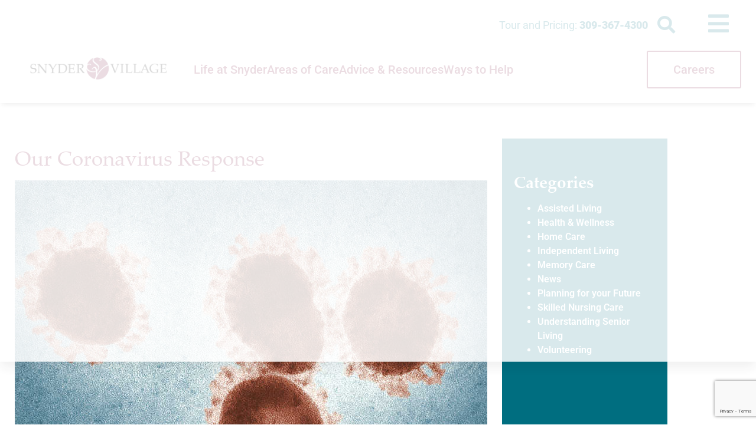

--- FILE ---
content_type: text/html; charset=UTF-8
request_url: https://www.snydervillage.com/our-coronavirus-preparedness/
body_size: 50997
content:
<!doctype html>
<html lang="en-US">
<head>
	<meta charset="UTF-8">
	<meta name="viewport" content="width=device-width, initial-scale=1">
	<link rel="profile" href="https://gmpg.org/xfn/11">
	<meta name='robots' content='index, follow, max-image-preview:large, max-snippet:-1, max-video-preview:-1' />

	<!-- This site is optimized with the Yoast SEO plugin v26.7 - https://yoast.com/wordpress/plugins/seo/ -->
	<title>Our coronavirus response - Snyder Village</title>
	<link rel="canonical" href="https://www.snydervillage.com/our-coronavirus-preparedness/" />
	<meta property="og:locale" content="en_US" />
	<meta property="og:type" content="article" />
	<meta property="og:title" content="Our coronavirus response - Snyder Village" />
	<meta property="og:description" content="Frequently Asked Questions *Updated* Thursday, September 15, 2022 Health Center Residents &amp; POAs: Our commitment remains to protect and promote the health of our residents.  Starting this fall, we will once again be offering the flu vaccine and the pneumonia vaccine for our Health Center residents.  This year, we will also be offering the new Bivalent [&hellip;]" />
	<meta property="og:url" content="https://www.snydervillage.com/our-coronavirus-preparedness/" />
	<meta property="og:site_name" content="Snyder Village" />
	<meta property="article:published_time" content="2020-03-08T21:35:14+00:00" />
	<meta property="article:modified_time" content="2023-11-16T20:28:56+00:00" />
	<meta property="og:image" content="https://www.snydervillage.com/wp-content/uploads/2023/08/cdc-L0jLHqF7Q94-unsplash_resized.jpg" />
	<meta property="og:image:width" content="800" />
	<meta property="og:image:height" content="593" />
	<meta property="og:image:type" content="image/jpeg" />
	<meta name="author" content="Angela Petersen" />
	<meta name="twitter:card" content="summary_large_image" />
	<meta name="twitter:label1" content="Written by" />
	<meta name="twitter:data1" content="Angela Petersen" />
	<meta name="twitter:label2" content="Est. reading time" />
	<meta name="twitter:data2" content="62 minutes" />
	<script type="application/ld+json" class="yoast-schema-graph">{"@context":"https://schema.org","@graph":[{"@type":"Article","@id":"https://www.snydervillage.com/our-coronavirus-preparedness/#article","isPartOf":{"@id":"https://www.snydervillage.com/our-coronavirus-preparedness/"},"author":{"name":"Angela Petersen","@id":"https://www.snydervillage.com/#/schema/person/be0ecb2e7771b86abeb5ea1c24a42b6c"},"headline":"Our coronavirus response","datePublished":"2020-03-08T21:35:14+00:00","dateModified":"2023-11-16T20:28:56+00:00","mainEntityOfPage":{"@id":"https://www.snydervillage.com/our-coronavirus-preparedness/"},"wordCount":13832,"publisher":{"@id":"https://www.snydervillage.com/#organization"},"image":{"@id":"https://www.snydervillage.com/our-coronavirus-preparedness/#primaryimage"},"thumbnailUrl":"https://www.snydervillage.com/wp-content/uploads/2023/08/cdc-L0jLHqF7Q94-unsplash_resized.jpg","articleSection":["News"],"inLanguage":"en-US"},{"@type":"WebPage","@id":"https://www.snydervillage.com/our-coronavirus-preparedness/","url":"https://www.snydervillage.com/our-coronavirus-preparedness/","name":"Our coronavirus response - Snyder Village","isPartOf":{"@id":"https://www.snydervillage.com/#website"},"primaryImageOfPage":{"@id":"https://www.snydervillage.com/our-coronavirus-preparedness/#primaryimage"},"image":{"@id":"https://www.snydervillage.com/our-coronavirus-preparedness/#primaryimage"},"thumbnailUrl":"https://www.snydervillage.com/wp-content/uploads/2023/08/cdc-L0jLHqF7Q94-unsplash_resized.jpg","datePublished":"2020-03-08T21:35:14+00:00","dateModified":"2023-11-16T20:28:56+00:00","breadcrumb":{"@id":"https://www.snydervillage.com/our-coronavirus-preparedness/#breadcrumb"},"inLanguage":"en-US","potentialAction":[{"@type":"ReadAction","target":["https://www.snydervillage.com/our-coronavirus-preparedness/"]}]},{"@type":"ImageObject","inLanguage":"en-US","@id":"https://www.snydervillage.com/our-coronavirus-preparedness/#primaryimage","url":"https://www.snydervillage.com/wp-content/uploads/2023/08/cdc-L0jLHqF7Q94-unsplash_resized.jpg","contentUrl":"https://www.snydervillage.com/wp-content/uploads/2023/08/cdc-L0jLHqF7Q94-unsplash_resized.jpg","width":800,"height":593},{"@type":"BreadcrumbList","@id":"https://www.snydervillage.com/our-coronavirus-preparedness/#breadcrumb","itemListElement":[{"@type":"ListItem","position":1,"name":"Home","item":"https://www.snydervillage.com/"},{"@type":"ListItem","position":2,"name":"Our coronavirus response"}]},{"@type":"WebSite","@id":"https://www.snydervillage.com/#website","url":"https://www.snydervillage.com/","name":"Snyder Village","description":"","publisher":{"@id":"https://www.snydervillage.com/#organization"},"potentialAction":[{"@type":"SearchAction","target":{"@type":"EntryPoint","urlTemplate":"https://www.snydervillage.com/?s={search_term_string}"},"query-input":{"@type":"PropertyValueSpecification","valueRequired":true,"valueName":"search_term_string"}}],"inLanguage":"en-US"},{"@type":"Organization","@id":"https://www.snydervillage.com/#organization","name":"Snyder Village","url":"https://www.snydervillage.com/","logo":{"@type":"ImageObject","inLanguage":"en-US","@id":"https://www.snydervillage.com/#/schema/logo/image/","url":"https://www.snydervillage.com/wp-content/uploads/2023/05/Snyder-Logo-New.jpg","contentUrl":"https://www.snydervillage.com/wp-content/uploads/2023/05/Snyder-Logo-New.jpg","width":1900,"height":310,"caption":"Snyder Village"},"image":{"@id":"https://www.snydervillage.com/#/schema/logo/image/"}},{"@type":"Person","@id":"https://www.snydervillage.com/#/schema/person/be0ecb2e7771b86abeb5ea1c24a42b6c","name":"Angela Petersen","image":{"@type":"ImageObject","inLanguage":"en-US","@id":"https://www.snydervillage.com/#/schema/person/image/","url":"https://secure.gravatar.com/avatar/41c3aa4797a76b6d015453b7e5536b8807161ff765825a5fe8467a0d98071cd4?s=96&d=mm&r=g","contentUrl":"https://secure.gravatar.com/avatar/41c3aa4797a76b6d015453b7e5536b8807161ff765825a5fe8467a0d98071cd4?s=96&d=mm&r=g","caption":"Angela Petersen"},"description":"Angela Petersen specializes in meeting marketing and advertising needs. With experience in written and visual communication, she enjoys using creative means to connect current and potential residents, families, and supporters. When Angela isn’t busy writing and creating, she enjoys time spent outdoors, volunteering, and exploring the globe.","url":"https://www.snydervillage.com/author/angela/"}]}</script>
	<!-- / Yoast SEO plugin. -->


<link rel='dns-prefetch' href='//www.googletagmanager.com' />
<link rel="alternate" type="application/rss+xml" title="Snyder Village &raquo; Feed" href="https://www.snydervillage.com/feed/" />
<link rel="alternate" title="oEmbed (JSON)" type="application/json+oembed" href="https://www.snydervillage.com/wp-json/oembed/1.0/embed?url=https%3A%2F%2Fwww.snydervillage.com%2Four-coronavirus-preparedness%2F" />
<link rel="alternate" title="oEmbed (XML)" type="text/xml+oembed" href="https://www.snydervillage.com/wp-json/oembed/1.0/embed?url=https%3A%2F%2Fwww.snydervillage.com%2Four-coronavirus-preparedness%2F&#038;format=xml" />
		<style>
			.lazyload,
			.lazyloading {
				max-width: 100%;
			}
		</style>
		<style id='wp-img-auto-sizes-contain-inline-css'>
img:is([sizes=auto i],[sizes^="auto," i]){contain-intrinsic-size:3000px 1500px}
/*# sourceURL=wp-img-auto-sizes-contain-inline-css */
</style>
<style id='wp-emoji-styles-inline-css'>

	img.wp-smiley, img.emoji {
		display: inline !important;
		border: none !important;
		box-shadow: none !important;
		height: 1em !important;
		width: 1em !important;
		margin: 0 0.07em !important;
		vertical-align: -0.1em !important;
		background: none !important;
		padding: 0 !important;
	}
/*# sourceURL=wp-emoji-styles-inline-css */
</style>
<link rel='stylesheet' id='wp-block-library-css' href='https://www.snydervillage.com/wp-includes/css/dist/block-library/style.min.css?ver=6.9' media='all' />
<link rel='stylesheet' id='jet-engine-frontend-css' href='https://www.snydervillage.com/wp-content/plugins/jet-engine/assets/css/frontend.css?ver=3.8.2.1' media='all' />
<style id='global-styles-inline-css'>
:root{--wp--preset--aspect-ratio--square: 1;--wp--preset--aspect-ratio--4-3: 4/3;--wp--preset--aspect-ratio--3-4: 3/4;--wp--preset--aspect-ratio--3-2: 3/2;--wp--preset--aspect-ratio--2-3: 2/3;--wp--preset--aspect-ratio--16-9: 16/9;--wp--preset--aspect-ratio--9-16: 9/16;--wp--preset--color--black: #000000;--wp--preset--color--cyan-bluish-gray: #abb8c3;--wp--preset--color--white: #ffffff;--wp--preset--color--pale-pink: #f78da7;--wp--preset--color--vivid-red: #cf2e2e;--wp--preset--color--luminous-vivid-orange: #ff6900;--wp--preset--color--luminous-vivid-amber: #fcb900;--wp--preset--color--light-green-cyan: #7bdcb5;--wp--preset--color--vivid-green-cyan: #00d084;--wp--preset--color--pale-cyan-blue: #8ed1fc;--wp--preset--color--vivid-cyan-blue: #0693e3;--wp--preset--color--vivid-purple: #9b51e0;--wp--preset--gradient--vivid-cyan-blue-to-vivid-purple: linear-gradient(135deg,rgb(6,147,227) 0%,rgb(155,81,224) 100%);--wp--preset--gradient--light-green-cyan-to-vivid-green-cyan: linear-gradient(135deg,rgb(122,220,180) 0%,rgb(0,208,130) 100%);--wp--preset--gradient--luminous-vivid-amber-to-luminous-vivid-orange: linear-gradient(135deg,rgb(252,185,0) 0%,rgb(255,105,0) 100%);--wp--preset--gradient--luminous-vivid-orange-to-vivid-red: linear-gradient(135deg,rgb(255,105,0) 0%,rgb(207,46,46) 100%);--wp--preset--gradient--very-light-gray-to-cyan-bluish-gray: linear-gradient(135deg,rgb(238,238,238) 0%,rgb(169,184,195) 100%);--wp--preset--gradient--cool-to-warm-spectrum: linear-gradient(135deg,rgb(74,234,220) 0%,rgb(151,120,209) 20%,rgb(207,42,186) 40%,rgb(238,44,130) 60%,rgb(251,105,98) 80%,rgb(254,248,76) 100%);--wp--preset--gradient--blush-light-purple: linear-gradient(135deg,rgb(255,206,236) 0%,rgb(152,150,240) 100%);--wp--preset--gradient--blush-bordeaux: linear-gradient(135deg,rgb(254,205,165) 0%,rgb(254,45,45) 50%,rgb(107,0,62) 100%);--wp--preset--gradient--luminous-dusk: linear-gradient(135deg,rgb(255,203,112) 0%,rgb(199,81,192) 50%,rgb(65,88,208) 100%);--wp--preset--gradient--pale-ocean: linear-gradient(135deg,rgb(255,245,203) 0%,rgb(182,227,212) 50%,rgb(51,167,181) 100%);--wp--preset--gradient--electric-grass: linear-gradient(135deg,rgb(202,248,128) 0%,rgb(113,206,126) 100%);--wp--preset--gradient--midnight: linear-gradient(135deg,rgb(2,3,129) 0%,rgb(40,116,252) 100%);--wp--preset--font-size--small: 13px;--wp--preset--font-size--medium: 20px;--wp--preset--font-size--large: 36px;--wp--preset--font-size--x-large: 42px;--wp--preset--spacing--20: 0.44rem;--wp--preset--spacing--30: 0.67rem;--wp--preset--spacing--40: 1rem;--wp--preset--spacing--50: 1.5rem;--wp--preset--spacing--60: 2.25rem;--wp--preset--spacing--70: 3.38rem;--wp--preset--spacing--80: 5.06rem;--wp--preset--shadow--natural: 6px 6px 9px rgba(0, 0, 0, 0.2);--wp--preset--shadow--deep: 12px 12px 50px rgba(0, 0, 0, 0.4);--wp--preset--shadow--sharp: 6px 6px 0px rgba(0, 0, 0, 0.2);--wp--preset--shadow--outlined: 6px 6px 0px -3px rgb(255, 255, 255), 6px 6px rgb(0, 0, 0);--wp--preset--shadow--crisp: 6px 6px 0px rgb(0, 0, 0);}:root { --wp--style--global--content-size: 800px;--wp--style--global--wide-size: 1200px; }:where(body) { margin: 0; }.wp-site-blocks > .alignleft { float: left; margin-right: 2em; }.wp-site-blocks > .alignright { float: right; margin-left: 2em; }.wp-site-blocks > .aligncenter { justify-content: center; margin-left: auto; margin-right: auto; }:where(.wp-site-blocks) > * { margin-block-start: 24px; margin-block-end: 0; }:where(.wp-site-blocks) > :first-child { margin-block-start: 0; }:where(.wp-site-blocks) > :last-child { margin-block-end: 0; }:root { --wp--style--block-gap: 24px; }:root :where(.is-layout-flow) > :first-child{margin-block-start: 0;}:root :where(.is-layout-flow) > :last-child{margin-block-end: 0;}:root :where(.is-layout-flow) > *{margin-block-start: 24px;margin-block-end: 0;}:root :where(.is-layout-constrained) > :first-child{margin-block-start: 0;}:root :where(.is-layout-constrained) > :last-child{margin-block-end: 0;}:root :where(.is-layout-constrained) > *{margin-block-start: 24px;margin-block-end: 0;}:root :where(.is-layout-flex){gap: 24px;}:root :where(.is-layout-grid){gap: 24px;}.is-layout-flow > .alignleft{float: left;margin-inline-start: 0;margin-inline-end: 2em;}.is-layout-flow > .alignright{float: right;margin-inline-start: 2em;margin-inline-end: 0;}.is-layout-flow > .aligncenter{margin-left: auto !important;margin-right: auto !important;}.is-layout-constrained > .alignleft{float: left;margin-inline-start: 0;margin-inline-end: 2em;}.is-layout-constrained > .alignright{float: right;margin-inline-start: 2em;margin-inline-end: 0;}.is-layout-constrained > .aligncenter{margin-left: auto !important;margin-right: auto !important;}.is-layout-constrained > :where(:not(.alignleft):not(.alignright):not(.alignfull)){max-width: var(--wp--style--global--content-size);margin-left: auto !important;margin-right: auto !important;}.is-layout-constrained > .alignwide{max-width: var(--wp--style--global--wide-size);}body .is-layout-flex{display: flex;}.is-layout-flex{flex-wrap: wrap;align-items: center;}.is-layout-flex > :is(*, div){margin: 0;}body .is-layout-grid{display: grid;}.is-layout-grid > :is(*, div){margin: 0;}body{padding-top: 0px;padding-right: 0px;padding-bottom: 0px;padding-left: 0px;}a:where(:not(.wp-element-button)){text-decoration: underline;}:root :where(.wp-element-button, .wp-block-button__link){background-color: #32373c;border-width: 0;color: #fff;font-family: inherit;font-size: inherit;font-style: inherit;font-weight: inherit;letter-spacing: inherit;line-height: inherit;padding-top: calc(0.667em + 2px);padding-right: calc(1.333em + 2px);padding-bottom: calc(0.667em + 2px);padding-left: calc(1.333em + 2px);text-decoration: none;text-transform: inherit;}.has-black-color{color: var(--wp--preset--color--black) !important;}.has-cyan-bluish-gray-color{color: var(--wp--preset--color--cyan-bluish-gray) !important;}.has-white-color{color: var(--wp--preset--color--white) !important;}.has-pale-pink-color{color: var(--wp--preset--color--pale-pink) !important;}.has-vivid-red-color{color: var(--wp--preset--color--vivid-red) !important;}.has-luminous-vivid-orange-color{color: var(--wp--preset--color--luminous-vivid-orange) !important;}.has-luminous-vivid-amber-color{color: var(--wp--preset--color--luminous-vivid-amber) !important;}.has-light-green-cyan-color{color: var(--wp--preset--color--light-green-cyan) !important;}.has-vivid-green-cyan-color{color: var(--wp--preset--color--vivid-green-cyan) !important;}.has-pale-cyan-blue-color{color: var(--wp--preset--color--pale-cyan-blue) !important;}.has-vivid-cyan-blue-color{color: var(--wp--preset--color--vivid-cyan-blue) !important;}.has-vivid-purple-color{color: var(--wp--preset--color--vivid-purple) !important;}.has-black-background-color{background-color: var(--wp--preset--color--black) !important;}.has-cyan-bluish-gray-background-color{background-color: var(--wp--preset--color--cyan-bluish-gray) !important;}.has-white-background-color{background-color: var(--wp--preset--color--white) !important;}.has-pale-pink-background-color{background-color: var(--wp--preset--color--pale-pink) !important;}.has-vivid-red-background-color{background-color: var(--wp--preset--color--vivid-red) !important;}.has-luminous-vivid-orange-background-color{background-color: var(--wp--preset--color--luminous-vivid-orange) !important;}.has-luminous-vivid-amber-background-color{background-color: var(--wp--preset--color--luminous-vivid-amber) !important;}.has-light-green-cyan-background-color{background-color: var(--wp--preset--color--light-green-cyan) !important;}.has-vivid-green-cyan-background-color{background-color: var(--wp--preset--color--vivid-green-cyan) !important;}.has-pale-cyan-blue-background-color{background-color: var(--wp--preset--color--pale-cyan-blue) !important;}.has-vivid-cyan-blue-background-color{background-color: var(--wp--preset--color--vivid-cyan-blue) !important;}.has-vivid-purple-background-color{background-color: var(--wp--preset--color--vivid-purple) !important;}.has-black-border-color{border-color: var(--wp--preset--color--black) !important;}.has-cyan-bluish-gray-border-color{border-color: var(--wp--preset--color--cyan-bluish-gray) !important;}.has-white-border-color{border-color: var(--wp--preset--color--white) !important;}.has-pale-pink-border-color{border-color: var(--wp--preset--color--pale-pink) !important;}.has-vivid-red-border-color{border-color: var(--wp--preset--color--vivid-red) !important;}.has-luminous-vivid-orange-border-color{border-color: var(--wp--preset--color--luminous-vivid-orange) !important;}.has-luminous-vivid-amber-border-color{border-color: var(--wp--preset--color--luminous-vivid-amber) !important;}.has-light-green-cyan-border-color{border-color: var(--wp--preset--color--light-green-cyan) !important;}.has-vivid-green-cyan-border-color{border-color: var(--wp--preset--color--vivid-green-cyan) !important;}.has-pale-cyan-blue-border-color{border-color: var(--wp--preset--color--pale-cyan-blue) !important;}.has-vivid-cyan-blue-border-color{border-color: var(--wp--preset--color--vivid-cyan-blue) !important;}.has-vivid-purple-border-color{border-color: var(--wp--preset--color--vivid-purple) !important;}.has-vivid-cyan-blue-to-vivid-purple-gradient-background{background: var(--wp--preset--gradient--vivid-cyan-blue-to-vivid-purple) !important;}.has-light-green-cyan-to-vivid-green-cyan-gradient-background{background: var(--wp--preset--gradient--light-green-cyan-to-vivid-green-cyan) !important;}.has-luminous-vivid-amber-to-luminous-vivid-orange-gradient-background{background: var(--wp--preset--gradient--luminous-vivid-amber-to-luminous-vivid-orange) !important;}.has-luminous-vivid-orange-to-vivid-red-gradient-background{background: var(--wp--preset--gradient--luminous-vivid-orange-to-vivid-red) !important;}.has-very-light-gray-to-cyan-bluish-gray-gradient-background{background: var(--wp--preset--gradient--very-light-gray-to-cyan-bluish-gray) !important;}.has-cool-to-warm-spectrum-gradient-background{background: var(--wp--preset--gradient--cool-to-warm-spectrum) !important;}.has-blush-light-purple-gradient-background{background: var(--wp--preset--gradient--blush-light-purple) !important;}.has-blush-bordeaux-gradient-background{background: var(--wp--preset--gradient--blush-bordeaux) !important;}.has-luminous-dusk-gradient-background{background: var(--wp--preset--gradient--luminous-dusk) !important;}.has-pale-ocean-gradient-background{background: var(--wp--preset--gradient--pale-ocean) !important;}.has-electric-grass-gradient-background{background: var(--wp--preset--gradient--electric-grass) !important;}.has-midnight-gradient-background{background: var(--wp--preset--gradient--midnight) !important;}.has-small-font-size{font-size: var(--wp--preset--font-size--small) !important;}.has-medium-font-size{font-size: var(--wp--preset--font-size--medium) !important;}.has-large-font-size{font-size: var(--wp--preset--font-size--large) !important;}.has-x-large-font-size{font-size: var(--wp--preset--font-size--x-large) !important;}
:root :where(.wp-block-pullquote){font-size: 1.5em;line-height: 1.6;}
/*# sourceURL=global-styles-inline-css */
</style>
<link rel='stylesheet' id='dce-style-css' href='https://www.snydervillage.com/wp-content/plugins/dynamic-content-for-elementor/assets/css/style.min.css?ver=3.3.24' media='all' />
<link rel='stylesheet' id='dce-hidden-label-css' href='https://www.snydervillage.com/wp-content/plugins/dynamic-content-for-elementor/assets/css/hidden-label.min.css?ver=3.3.24' media='all' />
<link rel='stylesheet' id='dce-dynamic-visibility-css' href='https://www.snydervillage.com/wp-content/plugins/dynamic-content-for-elementor/assets/css/dynamic-visibility.min.css?ver=3.3.24' media='all' />
<link rel='stylesheet' id='hello-elementor-css' href='https://www.snydervillage.com/wp-content/themes/hello-elementor/assets/css/reset.css?ver=3.4.5' media='all' />
<link rel='stylesheet' id='hello-elementor-theme-style-css' href='https://www.snydervillage.com/wp-content/themes/hello-elementor/assets/css/theme.css?ver=3.4.5' media='all' />
<link rel='stylesheet' id='hello-elementor-header-footer-css' href='https://www.snydervillage.com/wp-content/themes/hello-elementor/assets/css/header-footer.css?ver=3.4.5' media='all' />
<link rel='stylesheet' id='jet-theme-core-frontend-styles-css' href='https://www.snydervillage.com/wp-content/plugins/jet-theme-core/assets/css/frontend.css?ver=2.3.1.1' media='all' />
<link rel='stylesheet' id='elementor-frontend-css' href='https://www.snydervillage.com/wp-content/plugins/elementor/assets/css/frontend.min.css?ver=3.34.1' media='all' />
<link rel='stylesheet' id='widget-image-css' href='https://www.snydervillage.com/wp-content/plugins/elementor/assets/css/widget-image.min.css?ver=3.34.1' media='all' />
<link rel='stylesheet' id='widget-icon-list-css' href='https://www.snydervillage.com/wp-content/plugins/elementor/assets/css/widget-icon-list.min.css?ver=3.34.1' media='all' />
<link rel='stylesheet' id='e-sticky-css' href='https://www.snydervillage.com/wp-content/plugins/elementor-pro/assets/css/modules/sticky.min.css?ver=3.34.0' media='all' />
<link rel='stylesheet' id='widget-spacer-css' href='https://www.snydervillage.com/wp-content/plugins/elementor/assets/css/widget-spacer.min.css?ver=3.34.1' media='all' />
<link rel='stylesheet' id='swiper-css' href='https://www.snydervillage.com/wp-content/plugins/elementor/assets/lib/swiper/v8/css/swiper.min.css?ver=8.4.5' media='all' />
<link rel='stylesheet' id='e-swiper-css' href='https://www.snydervillage.com/wp-content/plugins/elementor/assets/css/conditionals/e-swiper.min.css?ver=3.34.1' media='all' />
<link rel='stylesheet' id='widget-heading-css' href='https://www.snydervillage.com/wp-content/plugins/elementor/assets/css/widget-heading.min.css?ver=3.34.1' media='all' />
<link rel='stylesheet' id='e-animation-fadeIn-css' href='https://www.snydervillage.com/wp-content/plugins/elementor/assets/lib/animations/styles/fadeIn.min.css?ver=3.34.1' media='all' />
<link rel='stylesheet' id='widget-form-css' href='https://www.snydervillage.com/wp-content/plugins/elementor-pro/assets/css/widget-form.min.css?ver=3.34.0' media='all' />
<link rel='stylesheet' id='widget-social-icons-css' href='https://www.snydervillage.com/wp-content/plugins/elementor/assets/css/widget-social-icons.min.css?ver=3.34.1' media='all' />
<link rel='stylesheet' id='e-apple-webkit-css' href='https://www.snydervillage.com/wp-content/plugins/elementor/assets/css/conditionals/apple-webkit.min.css?ver=3.34.1' media='all' />
<link rel='stylesheet' id='widget-post-info-css' href='https://www.snydervillage.com/wp-content/plugins/elementor-pro/assets/css/widget-post-info.min.css?ver=3.34.0' media='all' />
<link rel='stylesheet' id='elementor-icons-shared-0-css' href='https://www.snydervillage.com/wp-content/plugins/elementor/assets/lib/font-awesome/css/fontawesome.min.css?ver=5.15.3' media='all' />
<link rel='stylesheet' id='elementor-icons-fa-regular-css' href='https://www.snydervillage.com/wp-content/plugins/elementor/assets/lib/font-awesome/css/regular.min.css?ver=5.15.3' media='all' />
<link rel='stylesheet' id='elementor-icons-fa-solid-css' href='https://www.snydervillage.com/wp-content/plugins/elementor/assets/lib/font-awesome/css/solid.min.css?ver=5.15.3' media='all' />
<link rel='stylesheet' id='widget-image-box-css' href='https://www.snydervillage.com/wp-content/plugins/elementor/assets/css/widget-image-box.min.css?ver=3.34.1' media='all' />
<link rel='stylesheet' id='widget-sitemap-css' href='https://www.snydervillage.com/wp-content/plugins/elementor-pro/assets/css/widget-sitemap.min.css?ver=3.34.0' media='all' />
<link rel='stylesheet' id='e-animation-fadeInDown-css' href='https://www.snydervillage.com/wp-content/plugins/elementor/assets/lib/animations/styles/fadeInDown.min.css?ver=3.34.1' media='all' />
<link rel='stylesheet' id='e-popup-css' href='https://www.snydervillage.com/wp-content/plugins/elementor-pro/assets/css/conditionals/popup.min.css?ver=3.34.0' media='all' />
<link rel='stylesheet' id='jet-blocks-css' href='https://www.snydervillage.com/wp-content/uploads/elementor/css/custom-jet-blocks.css?ver=1.3.22' media='all' />
<link rel='stylesheet' id='elementor-icons-css' href='https://www.snydervillage.com/wp-content/plugins/elementor/assets/lib/eicons/css/elementor-icons.min.css?ver=5.45.0' media='all' />
<link rel='stylesheet' id='elementor-post-5-css' href='https://www.snydervillage.com/wp-content/uploads/elementor/css/post-5.css?ver=1768234895' media='all' />
<link rel='stylesheet' id='dashicons-css' href='https://www.snydervillage.com/wp-includes/css/dashicons.min.css?ver=6.9' media='all' />
<link rel='stylesheet' id='jet-tabs-frontend-css' href='https://www.snydervillage.com/wp-content/plugins/jet-tabs/assets/css/jet-tabs-frontend.css?ver=2.2.13' media='all' />
<link rel='stylesheet' id='jet-tricks-frontend-css' href='https://www.snydervillage.com/wp-content/plugins/jet-tricks/assets/css/jet-tricks-frontend.css?ver=1.5.9' media='all' />
<link rel='stylesheet' id='elementor-post-31-css' href='https://www.snydervillage.com/wp-content/uploads/elementor/css/post-31.css?ver=1768234896' media='all' />
<link rel='stylesheet' id='elementor-post-86-css' href='https://www.snydervillage.com/wp-content/uploads/elementor/css/post-86.css?ver=1768234896' media='all' />
<link rel='stylesheet' id='elementor-post-997-css' href='https://www.snydervillage.com/wp-content/uploads/elementor/css/post-997.css?ver=1768234959' media='all' />
<link rel='stylesheet' id='elementor-post-8516-css' href='https://www.snydervillage.com/wp-content/uploads/elementor/css/post-8516.css?ver=1768234896' media='all' />
<link rel='stylesheet' id='elementor-gf-local-robotoslab-css' href='https://www.snydervillage.com/wp-content/uploads/elementor/google-fonts/css/robotoslab.css?ver=1746199677' media='all' />
<link rel='stylesheet' id='elementor-gf-local-roboto-css' href='https://www.snydervillage.com/wp-content/uploads/elementor/google-fonts/css/roboto.css?ver=1746199688' media='all' />
<link rel='stylesheet' id='elementor-icons-fa-brands-css' href='https://www.snydervillage.com/wp-content/plugins/elementor/assets/lib/font-awesome/css/brands.min.css?ver=5.15.3' media='all' />
<script src="https://www.snydervillage.com/wp-includes/js/jquery/jquery.min.js?ver=3.7.1" id="jquery-core-js"></script>
<script src="https://www.snydervillage.com/wp-includes/js/jquery/jquery-migrate.min.js?ver=3.4.1" id="jquery-migrate-js"></script>
<script id="3d-flip-book-client-locale-loader-js-extra">
var FB3D_CLIENT_LOCALE = {"ajaxurl":"https://www.snydervillage.com/wp-admin/admin-ajax.php","dictionary":{"Table of contents":"Table of contents","Close":"Close","Bookmarks":"Bookmarks","Thumbnails":"Thumbnails","Search":"Search","Share":"Share","Facebook":"Facebook","Twitter":"Twitter","Email":"Email","Play":"Play","Previous page":"Previous page","Next page":"Next page","Zoom in":"Zoom in","Zoom out":"Zoom out","Fit view":"Fit view","Auto play":"Auto play","Full screen":"Full screen","More":"More","Smart pan":"Smart pan","Single page":"Single page","Sounds":"Sounds","Stats":"Stats","Print":"Print","Download":"Download","Goto first page":"Goto first page","Goto last page":"Goto last page"},"images":"https://www.snydervillage.com/wp-content/plugins/interactive-3d-flipbook-powered-physics-engine/assets/images/","jsData":{"urls":[],"posts":{"ids_mis":[],"ids":[]},"pages":[],"firstPages":[],"bookCtrlProps":[],"bookTemplates":[]},"key":"3d-flip-book","pdfJS":{"pdfJsLib":"https://www.snydervillage.com/wp-content/plugins/interactive-3d-flipbook-powered-physics-engine/assets/js/pdf.min.js?ver=4.3.136","pdfJsWorker":"https://www.snydervillage.com/wp-content/plugins/interactive-3d-flipbook-powered-physics-engine/assets/js/pdf.worker.js?ver=4.3.136","stablePdfJsLib":"https://www.snydervillage.com/wp-content/plugins/interactive-3d-flipbook-powered-physics-engine/assets/js/stable/pdf.min.js?ver=2.5.207","stablePdfJsWorker":"https://www.snydervillage.com/wp-content/plugins/interactive-3d-flipbook-powered-physics-engine/assets/js/stable/pdf.worker.js?ver=2.5.207","pdfJsCMapUrl":"https://www.snydervillage.com/wp-content/plugins/interactive-3d-flipbook-powered-physics-engine/assets/cmaps/"},"cacheurl":"https://www.snydervillage.com/wp-content/uploads/3d-flip-book/cache/","pluginsurl":"https://www.snydervillage.com/wp-content/plugins/","pluginurl":"https://www.snydervillage.com/wp-content/plugins/interactive-3d-flipbook-powered-physics-engine/","thumbnailSize":{"width":"150","height":"150"},"version":"1.16.17"};
//# sourceURL=3d-flip-book-client-locale-loader-js-extra
</script>
<script src="https://www.snydervillage.com/wp-content/plugins/interactive-3d-flipbook-powered-physics-engine/assets/js/client-locale-loader.js?ver=1.16.17" id="3d-flip-book-client-locale-loader-js" async data-wp-strategy="async"></script>

<!-- Google tag (gtag.js) snippet added by Site Kit -->
<!-- Google Analytics snippet added by Site Kit -->
<script src="https://www.googletagmanager.com/gtag/js?id=GT-NGK4R85" id="google_gtagjs-js" async></script>
<script id="google_gtagjs-js-after">
window.dataLayer = window.dataLayer || [];function gtag(){dataLayer.push(arguments);}
gtag("set","linker",{"domains":["www.snydervillage.com"]});
gtag("js", new Date());
gtag("set", "developer_id.dZTNiMT", true);
gtag("config", "GT-NGK4R85");
 window._googlesitekit = window._googlesitekit || {}; window._googlesitekit.throttledEvents = []; window._googlesitekit.gtagEvent = (name, data) => { var key = JSON.stringify( { name, data } ); if ( !! window._googlesitekit.throttledEvents[ key ] ) { return; } window._googlesitekit.throttledEvents[ key ] = true; setTimeout( () => { delete window._googlesitekit.throttledEvents[ key ]; }, 5 ); gtag( "event", name, { ...data, event_source: "site-kit" } ); }; 
//# sourceURL=google_gtagjs-js-after
</script>
<link rel="https://api.w.org/" href="https://www.snydervillage.com/wp-json/" /><link rel="alternate" title="JSON" type="application/json" href="https://www.snydervillage.com/wp-json/wp/v2/posts/789" /><link rel="EditURI" type="application/rsd+xml" title="RSD" href="https://www.snydervillage.com/xmlrpc.php?rsd" />
<meta name="generator" content="WordPress 6.9" />
<link rel='shortlink' href='https://www.snydervillage.com/?p=789' />
<meta name="generator" content="Site Kit by Google 1.168.0" /> <style> .ppw-ppf-input-container { background-color: !important; padding: px!important; border-radius: px!important; } .ppw-ppf-input-container div.ppw-ppf-headline { font-size: px!important; font-weight: !important; color: !important; } .ppw-ppf-input-container div.ppw-ppf-desc { font-size: px!important; font-weight: !important; color: !important; } .ppw-ppf-input-container label.ppw-pwd-label { font-size: px!important; font-weight: !important; color: !important; } div.ppwp-wrong-pw-error { font-size: px!important; font-weight: !important; color: #dc3232!important; background: !important; } .ppw-ppf-input-container input[type='submit'] { color: !important; background: !important; } .ppw-ppf-input-container input[type='submit']:hover { color: !important; background: !important; } .ppw-ppf-desc-below { font-size: px!important; font-weight: !important; color: !important; } </style>  <style> .ppw-form { background-color: !important; padding: px!important; border-radius: px!important; } .ppw-headline.ppw-pcp-pf-headline { font-size: px!important; font-weight: !important; color: !important; } .ppw-description.ppw-pcp-pf-desc { font-size: px!important; font-weight: !important; color: !important; } .ppw-pcp-pf-desc-above-btn { display: block; } .ppw-pcp-pf-desc-below-form { font-size: px!important; font-weight: !important; color: !important; } .ppw-input label.ppw-pcp-password-label { font-size: px!important; font-weight: !important; color: !important; } .ppw-form input[type='submit'] { color: !important; background: !important; } .ppw-form input[type='submit']:hover { color: !important; background: !important; } div.ppw-error.ppw-pcp-pf-error-msg { font-size: px!important; font-weight: !important; color: #dc3232!important; background: !important; } </style> 		<script>
			document.documentElement.className = document.documentElement.className.replace('no-js', 'js');
		</script>
				<style>
			.no-js img.lazyload {
				display: none;
			}

			figure.wp-block-image img.lazyloading {
				min-width: 150px;
			}

			.lazyload,
			.lazyloading {
				--smush-placeholder-width: 100px;
				--smush-placeholder-aspect-ratio: 1/1;
				width: var(--smush-image-width, var(--smush-placeholder-width)) !important;
				aspect-ratio: var(--smush-image-aspect-ratio, var(--smush-placeholder-aspect-ratio)) !important;
			}

						.lazyload, .lazyloading {
				opacity: 0;
			}

			.lazyloaded {
				opacity: 1;
				transition: opacity 400ms;
				transition-delay: 0ms;
			}

					</style>
		<meta name="generator" content="Elementor 3.34.1; features: additional_custom_breakpoints; settings: css_print_method-external, google_font-enabled, font_display-swap">
<!-- Google Tag Manager -->
<script>(function(w,d,s,l,i){w[l]=w[l]||[];w[l].push({'gtm.start':
new Date().getTime(),event:'gtm.js'});var f=d.getElementsByTagName(s)[0],
j=d.createElement(s),dl=l!='dataLayer'?'&l='+l:'';j.async=true;j.src=
'https://www.googletagmanager.com/gtm.js?id='+i+dl;f.parentNode.insertBefore(j,f);
})(window,document,'script','dataLayer','GTM-WBM8R4L');</script>
<!-- End Google Tag Manager -->
<!-- Global site tag (gtag.js) - Google Analytics -->
<script async src="https://www.googletagmanager.com/gtag/js?id=UA-125840508-1"></script>
<script>
  window.dataLayer = window.dataLayer || [];
  function gtag(){dataLayer.push(arguments);}
  gtag('js', new Date());

  gtag('config', 'UA-125840508-1');
</script>
			<style>
				.e-con.e-parent:nth-of-type(n+4):not(.e-lazyloaded):not(.e-no-lazyload),
				.e-con.e-parent:nth-of-type(n+4):not(.e-lazyloaded):not(.e-no-lazyload) * {
					background-image: none !important;
				}
				@media screen and (max-height: 1024px) {
					.e-con.e-parent:nth-of-type(n+3):not(.e-lazyloaded):not(.e-no-lazyload),
					.e-con.e-parent:nth-of-type(n+3):not(.e-lazyloaded):not(.e-no-lazyload) * {
						background-image: none !important;
					}
				}
				@media screen and (max-height: 640px) {
					.e-con.e-parent:nth-of-type(n+2):not(.e-lazyloaded):not(.e-no-lazyload),
					.e-con.e-parent:nth-of-type(n+2):not(.e-lazyloaded):not(.e-no-lazyload) * {
						background-image: none !important;
					}
				}
			</style>
			<link rel="icon" href="https://www.snydervillage.com/wp-content/uploads/2023/05/Favicon-150x150.png" sizes="32x32" />
<link rel="icon" href="https://www.snydervillage.com/wp-content/uploads/2023/05/Favicon.png" sizes="192x192" />
<link rel="apple-touch-icon" href="https://www.snydervillage.com/wp-content/uploads/2023/05/Favicon.png" />
<meta name="msapplication-TileImage" content="https://www.snydervillage.com/wp-content/uploads/2023/05/Favicon.png" />
		<style id="wp-custom-css">
			.post-password-form {
	    padding: 100px;
      height: 100vh;
}
add_filter('show_admin_bar', '__return_true');		</style>
		</head>
<body class="wp-singular post-template-default single single-post postid-789 single-format-standard wp-custom-logo wp-embed-responsive wp-theme-hello-elementor hello-elementor-default elementor-default elementor-template-full-width elementor-kit-5 elementor-page-997">

<!-- Google Tag Manager (noscript) -->
<noscript><iframe data-src="https://www.googletagmanager.com/ns.html?id=GTM-WBM8R4L"
height="0" width="0" style="display:none;visibility:hidden" src="[data-uri]" class="lazyload" data-load-mode="1"></iframe></noscript>
<!-- End Google Tag Manager (noscript) -->

<a class="skip-link screen-reader-text" href="#content">Skip to content</a>

		<header data-elementor-type="header" data-elementor-id="31" class="elementor elementor-31 elementor-location-header" data-elementor-post-type="elementor_library">
					<section class="elementor-section elementor-top-section elementor-element elementor-element-046d1d3 elementor-section-full_width elementor-section-stretched elementor-hidden-mobile elementor-section-height-default elementor-section-height-default" data-id="046d1d3" data-element_type="section" data-settings="{&quot;jet_parallax_layout_list&quot;:[],&quot;stretch_section&quot;:&quot;section-stretched&quot;}">
						<div class="elementor-container elementor-column-gap-default">
					<div class="elementor-column elementor-col-100 elementor-top-column elementor-element elementor-element-1d40c25" data-id="1d40c25" data-element_type="column">
			<div class="elementor-widget-wrap elementor-element-populated">
						<section class="elementor-section elementor-inner-section elementor-element elementor-element-9f01488 elementor-section-full_width elementor-section-height-default elementor-section-height-default" data-id="9f01488" data-element_type="section" data-settings="{&quot;jet_parallax_layout_list&quot;:[]}">
						<div class="elementor-container elementor-column-gap-default">
					<div class="elementor-column elementor-col-33 elementor-inner-column elementor-element elementor-element-018c6e0" data-id="018c6e0" data-element_type="column">
			<div class="elementor-widget-wrap elementor-element-populated">
						<div class="elementor-element elementor-element-a1e532d elementor-widget elementor-widget-text-editor" data-id="a1e532d" data-element_type="widget" data-widget_type="text-editor.default">
				<div class="elementor-widget-container">
									<p>Tour and Pricing: <a href="tel:309-367-4300"><strong>309-367-4300</strong></a></p>								</div>
				</div>
					</div>
		</div>
				<div class="elementor-column elementor-col-33 elementor-inner-column elementor-element elementor-element-50ea0fe" data-id="50ea0fe" data-element_type="column">
			<div class="elementor-widget-wrap elementor-element-populated">
						<div class="elementor-element elementor-element-189d29e elementor-widget__width-inherit elementor-widget elementor-widget-jet-search" data-id="189d29e" data-element_type="widget" data-widget_type="jet-search.default">
				<div class="elementor-widget-container">
					<div class="elementor-jet-search jet-blocks"><div class="jet-search"><div class="jet-search__popup jet-search__popup--scale-effect">
	<div class="jet-search__popup-content"><form role="search" method="get" class="jet-search__form" action="https://www.snydervillage.com/">
	<label class="jet-search__label">
		<span class="screen-reader-text">Search this site</span>
		<input type="search" class="jet-search__field"  placeholder="" value="" name="s" aria-label="Search this site" />
	</label>
		<button type="submit" class="jet-search__submit" aria-label="submit search"><span class="jet-search__submit-icon jet-blocks-icon"><i aria-hidden="true" class="fas fa-search"></i></span></button>
			</form><button type="button" class="jet-search__popup-close" aria-label="Close search"><span class="jet-search__popup-close-icon jet-blocks-icon"><i aria-hidden="true" class="fas fa-times"></i></span></button></div>
</div>
<div class="jet-search__popup-trigger-container">
	<button type="button" class="jet-search__popup-trigger" title="Open search"><span class="jet-search__popup-trigger-icon jet-blocks-icon"><i aria-hidden="true" class="fas fa-search"></i></span></button>
</div></div></div>				</div>
				</div>
					</div>
		</div>
				<div class="elementor-column elementor-col-33 elementor-inner-column elementor-element elementor-element-7357c59" data-id="7357c59" data-element_type="column">
			<div class="elementor-widget-wrap elementor-element-populated">
						<div class="elementor-element elementor-element-6572481 elementor-view-default elementor-widget elementor-widget-icon" data-id="6572481" data-element_type="widget" data-widget_type="icon.default">
				<div class="elementor-widget-container">
							<div class="elementor-icon-wrapper">
			<a class="elementor-icon" href="#elementor-action%3Aaction%3Dpopup%3Aopen%26settings%3DeyJpZCI6IjEwNSIsInRvZ2dsZSI6ZmFsc2V9">
			<i aria-hidden="true" class="fas fa-bars"></i>			</a>
		</div>
						</div>
				</div>
					</div>
		</div>
					</div>
		</section>
					</div>
		</div>
					</div>
		</section>
				<section data-dce-background-color="#FFFFFF" class="elementor-section elementor-top-section elementor-element elementor-element-15f1aed elementor-section-full_width elementor-section-stretched elementor-hidden-mobile elementor-section-height-default elementor-section-height-default" data-id="15f1aed" data-element_type="section" data-settings="{&quot;background_background&quot;:&quot;classic&quot;,&quot;stretch_section&quot;:&quot;section-stretched&quot;,&quot;jet_parallax_layout_list&quot;:[],&quot;sticky&quot;:&quot;top&quot;,&quot;sticky_on&quot;:[&quot;desktop&quot;,&quot;tablet&quot;,&quot;mobile&quot;],&quot;sticky_offset&quot;:0,&quot;sticky_effects_offset&quot;:0,&quot;sticky_anchor_link_offset&quot;:0}">
						<div class="elementor-container elementor-column-gap-default">
					<div class="elementor-column elementor-col-50 elementor-top-column elementor-element elementor-element-f15567c" data-id="f15567c" data-element_type="column">
			<div class="elementor-widget-wrap elementor-element-populated">
						<div class="elementor-element elementor-element-5f5fb5b elementor-widget elementor-widget-image" data-id="5f5fb5b" data-element_type="widget" data-widget_type="image.default">
				<div class="elementor-widget-container">
																<a href="https://www.snydervillage.com/">
							<img width="800" height="130" data-src="https://www.snydervillage.com/wp-content/uploads/2023/05/Snyder-Logo-New-1024x167.jpg" class="attachment-large size-large wp-image-42 lazyload" alt="" data-srcset="https://www.snydervillage.com/wp-content/uploads/2023/05/Snyder-Logo-New-1024x167.jpg 1024w, https://www.snydervillage.com/wp-content/uploads/2023/05/Snyder-Logo-New-300x49.jpg 300w, https://www.snydervillage.com/wp-content/uploads/2023/05/Snyder-Logo-New-768x125.jpg 768w, https://www.snydervillage.com/wp-content/uploads/2023/05/Snyder-Logo-New-1536x251.jpg 1536w, https://www.snydervillage.com/wp-content/uploads/2023/05/Snyder-Logo-New.jpg 1900w" data-sizes="(max-width: 800px) 100vw, 800px" src="[data-uri]" style="--smush-placeholder-width: 800px; --smush-placeholder-aspect-ratio: 800/130;" />								</a>
															</div>
				</div>
					</div>
		</div>
				<div class="elementor-column elementor-col-50 elementor-top-column elementor-element elementor-element-65b9b35" data-id="65b9b35" data-element_type="column">
			<div class="elementor-widget-wrap elementor-element-populated">
						<section class="elementor-section elementor-inner-section elementor-element elementor-element-4144c78 elementor-section-boxed elementor-section-height-default elementor-section-height-default" data-id="4144c78" data-element_type="section" data-settings="{&quot;jet_parallax_layout_list&quot;:[]}">
						<div class="elementor-container elementor-column-gap-default">
					<div class="elementor-column elementor-col-50 elementor-inner-column elementor-element elementor-element-05ea8d8" data-id="05ea8d8" data-element_type="column">
			<div class="elementor-widget-wrap elementor-element-populated">
						<div class="elementor-element elementor-element-1b8c70b elementor-icon-list--layout-inline elementor-align-end elementor-list-item-link-full_width elementor-widget elementor-widget-icon-list" data-id="1b8c70b" data-element_type="widget" data-widget_type="icon-list.default">
				<div class="elementor-widget-container">
							<ul class="elementor-icon-list-items elementor-inline-items">
							<li class="elementor-icon-list-item elementor-inline-item">
											<a href="#elementor-action%3Aaction%3Dpopup%3Aopen%26settings%3DeyJpZCI6IjExNiIsInRvZ2dsZSI6ZmFsc2V9">

											<span class="elementor-icon-list-text">Life at Snyder</span>
											</a>
									</li>
								<li class="elementor-icon-list-item elementor-inline-item">
											<a href="#elementor-action%3Aaction%3Dpopup%3Aopen%26settings%3DeyJpZCI6IjQ0NiIsInRvZ2dsZSI6ZmFsc2V9">

											<span class="elementor-icon-list-text">Areas of Care</span>
											</a>
									</li>
								<li class="elementor-icon-list-item elementor-inline-item">
											<a href="#elementor-action%3Aaction%3Dpopup%3Aopen%26settings%3DeyJpZCI6IjQ0OSIsInRvZ2dsZSI6ZmFsc2V9">

											<span class="elementor-icon-list-text">Advice &amp; Resources</span>
											</a>
									</li>
								<li class="elementor-icon-list-item elementor-inline-item">
											<a href="#elementor-action%3Aaction%3Dpopup%3Aopen%26settings%3DeyJpZCI6IjExMzkiLCJ0b2dnbGUiOmZhbHNlfQ%3D%3D">

											<span class="elementor-icon-list-text">Ways to Help</span>
											</a>
									</li>
						</ul>
						</div>
				</div>
					</div>
		</div>
				<div class="elementor-column elementor-col-50 elementor-inner-column elementor-element elementor-element-56364b2" data-id="56364b2" data-element_type="column">
			<div class="elementor-widget-wrap elementor-element-populated">
						<div class="elementor-element elementor-element-a90d32a elementor-align-justify elementor-widget elementor-widget-button" data-id="a90d32a" data-element_type="widget" data-widget_type="button.default">
				<div class="elementor-widget-container">
									<div class="elementor-button-wrapper">
					<a class="elementor-button elementor-button-link elementor-size-sm" href="https://www.snydervillage.com/careers-at-snyder/">
						<span class="elementor-button-content-wrapper">
									<span class="elementor-button-text">Careers</span>
					</span>
					</a>
				</div>
								</div>
				</div>
					</div>
		</div>
					</div>
		</section>
					</div>
		</div>
					</div>
		</section>
				<section class="elementor-section elementor-top-section elementor-element elementor-element-1a12b16 elementor-section-full_width elementor-section-stretched elementor-hidden-desktop elementor-hidden-tablet elementor-section-height-default elementor-section-height-default" data-id="1a12b16" data-element_type="section" data-settings="{&quot;jet_parallax_layout_list&quot;:[],&quot;stretch_section&quot;:&quot;section-stretched&quot;}">
						<div class="elementor-container elementor-column-gap-default">
					<div class="elementor-column elementor-col-100 elementor-top-column elementor-element elementor-element-403de12" data-id="403de12" data-element_type="column">
			<div class="elementor-widget-wrap elementor-element-populated">
						<section class="elementor-section elementor-inner-section elementor-element elementor-element-b1db73d elementor-section-full_width elementor-section-height-default elementor-section-height-default" data-id="b1db73d" data-element_type="section" data-settings="{&quot;jet_parallax_layout_list&quot;:[]}">
						<div class="elementor-container elementor-column-gap-default">
					<div class="elementor-column elementor-col-50 elementor-inner-column elementor-element elementor-element-a4b070a" data-id="a4b070a" data-element_type="column">
			<div class="elementor-widget-wrap elementor-element-populated">
						<div class="elementor-element elementor-element-df42eb9 elementor-widget elementor-widget-text-editor" data-id="df42eb9" data-element_type="widget" data-widget_type="text-editor.default">
				<div class="elementor-widget-container">
									<p>Tour and Pricing: <a href="tel:309-367-4300"><strong>309-367-4300</strong></a></p>								</div>
				</div>
					</div>
		</div>
				<div class="elementor-column elementor-col-50 elementor-inner-column elementor-element elementor-element-c83b1e9" data-id="c83b1e9" data-element_type="column">
			<div class="elementor-widget-wrap elementor-element-populated">
						<div class="elementor-element elementor-element-6baa83d elementor-view-default elementor-widget elementor-widget-icon" data-id="6baa83d" data-element_type="widget" data-widget_type="icon.default">
				<div class="elementor-widget-container">
							<div class="elementor-icon-wrapper">
			<a class="elementor-icon" href="#elementor-action%3Aaction%3Dpopup%3Aopen%26settings%3DeyJpZCI6IjEwNSIsInRvZ2dsZSI6ZmFsc2V9">
			<i aria-hidden="true" class="fas fa-bars"></i>			</a>
		</div>
						</div>
				</div>
					</div>
		</div>
					</div>
		</section>
					</div>
		</div>
					</div>
		</section>
				<section data-dce-background-color="#FFFFFF" class="elementor-section elementor-top-section elementor-element elementor-element-31e4ad6 elementor-section-full_width elementor-section-stretched elementor-hidden-desktop elementor-hidden-tablet elementor-section-height-default elementor-section-height-default" data-id="31e4ad6" data-element_type="section" data-settings="{&quot;background_background&quot;:&quot;classic&quot;,&quot;stretch_section&quot;:&quot;section-stretched&quot;,&quot;jet_parallax_layout_list&quot;:[],&quot;sticky&quot;:&quot;top&quot;,&quot;sticky_on&quot;:[&quot;desktop&quot;,&quot;tablet&quot;,&quot;mobile&quot;],&quot;sticky_offset&quot;:0,&quot;sticky_effects_offset&quot;:0,&quot;sticky_anchor_link_offset&quot;:0}">
						<div class="elementor-container elementor-column-gap-default">
					<div class="elementor-column elementor-col-100 elementor-top-column elementor-element elementor-element-df3f477" data-id="df3f477" data-element_type="column">
			<div class="elementor-widget-wrap elementor-element-populated">
						<div class="elementor-element elementor-element-d9b4046 elementor-widget elementor-widget-image" data-id="d9b4046" data-element_type="widget" data-widget_type="image.default">
				<div class="elementor-widget-container">
																<a href="https://www.snydervillage.com/">
							<img width="800" height="130" data-src="https://www.snydervillage.com/wp-content/uploads/2023/05/Snyder-Logo-New-1024x167.jpg" class="attachment-large size-large wp-image-42 lazyload" alt="" data-srcset="https://www.snydervillage.com/wp-content/uploads/2023/05/Snyder-Logo-New-1024x167.jpg 1024w, https://www.snydervillage.com/wp-content/uploads/2023/05/Snyder-Logo-New-300x49.jpg 300w, https://www.snydervillage.com/wp-content/uploads/2023/05/Snyder-Logo-New-768x125.jpg 768w, https://www.snydervillage.com/wp-content/uploads/2023/05/Snyder-Logo-New-1536x251.jpg 1536w, https://www.snydervillage.com/wp-content/uploads/2023/05/Snyder-Logo-New.jpg 1900w" data-sizes="(max-width: 800px) 100vw, 800px" src="[data-uri]" style="--smush-placeholder-width: 800px; --smush-placeholder-aspect-ratio: 800/130;" />								</a>
															</div>
				</div>
					</div>
		</div>
					</div>
		</section>
				<section data-dce-background-color="#FFFFFF" class="elementor-section elementor-top-section elementor-element elementor-element-05b26b4 elementor-section-full_width elementor-section-stretched elementor-hidden-desktop elementor-hidden-tablet elementor-section-height-default elementor-section-height-default" data-id="05b26b4" data-element_type="section" data-settings="{&quot;background_background&quot;:&quot;classic&quot;,&quot;stretch_section&quot;:&quot;section-stretched&quot;,&quot;jet_parallax_layout_list&quot;:[]}">
						<div class="elementor-container elementor-column-gap-default">
					<div class="elementor-column elementor-col-100 elementor-top-column elementor-element elementor-element-0f9eea0" data-id="0f9eea0" data-element_type="column">
			<div class="elementor-widget-wrap elementor-element-populated">
						<section class="elementor-section elementor-inner-section elementor-element elementor-element-8c201a1 elementor-section-boxed elementor-section-height-default elementor-section-height-default" data-id="8c201a1" data-element_type="section" data-settings="{&quot;jet_parallax_layout_list&quot;:[]}">
						<div class="elementor-container elementor-column-gap-default">
					<div class="elementor-column elementor-col-50 elementor-inner-column elementor-element elementor-element-4851c19" data-id="4851c19" data-element_type="column">
			<div class="elementor-widget-wrap elementor-element-populated">
						<div class="elementor-element elementor-element-9d6deeb elementor-icon-list--layout-inline elementor-align-end elementor-mobile-align-start elementor-list-item-link-full_width elementor-widget elementor-widget-icon-list" data-id="9d6deeb" data-element_type="widget" data-widget_type="icon-list.default">
				<div class="elementor-widget-container">
							<ul class="elementor-icon-list-items elementor-inline-items">
							<li class="elementor-icon-list-item elementor-inline-item">
											<a href="#elementor-action%3Aaction%3Dpopup%3Aopen%26settings%3DeyJpZCI6IjExNiIsInRvZ2dsZSI6ZmFsc2V9">

											<span class="elementor-icon-list-text">Life at Snyder</span>
											</a>
									</li>
								<li class="elementor-icon-list-item elementor-inline-item">
											<a href="#elementor-action%3Aaction%3Dpopup%3Aopen%26settings%3DeyJpZCI6IjQ0NiIsInRvZ2dsZSI6ZmFsc2V9">

											<span class="elementor-icon-list-text">Areas of Care</span>
											</a>
									</li>
								<li class="elementor-icon-list-item elementor-inline-item">
											<a href="#elementor-action%3Aaction%3Dpopup%3Aopen%26settings%3DeyJpZCI6IjQ0OSIsInRvZ2dsZSI6ZmFsc2V9">

											<span class="elementor-icon-list-text">Advice &amp; Resources</span>
											</a>
									</li>
								<li class="elementor-icon-list-item elementor-inline-item">
											<a href="#elementor-action%3Aaction%3Dpopup%3Aopen%26settings%3DeyJpZCI6IjExMzkiLCJ0b2dnbGUiOmZhbHNlfQ%3D%3D">

											<span class="elementor-icon-list-text">Ways to Help</span>
											</a>
									</li>
						</ul>
						</div>
				</div>
					</div>
		</div>
				<div class="elementor-column elementor-col-50 elementor-inner-column elementor-element elementor-element-d2b4380" data-id="d2b4380" data-element_type="column">
			<div class="elementor-widget-wrap elementor-element-populated">
						<div class="elementor-element elementor-element-950c05b elementor-align-justify elementor-widget elementor-widget-button" data-id="950c05b" data-element_type="widget" data-widget_type="button.default">
				<div class="elementor-widget-container">
									<div class="elementor-button-wrapper">
					<a class="elementor-button elementor-button-link elementor-size-sm" href="https://www.snydervillage.com/careers-at-snyder/">
						<span class="elementor-button-content-wrapper">
									<span class="elementor-button-text">Careers</span>
					</span>
					</a>
				</div>
								</div>
				</div>
					</div>
		</div>
					</div>
		</section>
					</div>
		</div>
					</div>
		</section>
				</header>
				<div data-elementor-type="single-post" data-elementor-id="997" class="elementor elementor-997 elementor-location-single post-789 post type-post status-publish format-standard has-post-thumbnail hentry category-news" data-elementor-post-type="elementor_library">
					<section class="elementor-section elementor-top-section elementor-element elementor-element-e64e341 elementor-section-boxed elementor-section-height-default elementor-section-height-default" data-id="e64e341" data-element_type="section" data-settings="{&quot;jet_parallax_layout_list&quot;:[]}">
						<div class="elementor-container elementor-column-gap-default">
					<div class="elementor-column elementor-col-100 elementor-top-column elementor-element elementor-element-c87b526" data-id="c87b526" data-element_type="column">
			<div class="elementor-widget-wrap elementor-element-populated">
						<section class="elementor-section elementor-inner-section elementor-element elementor-element-b174eb6 elementor-section-boxed elementor-section-height-default elementor-section-height-default" data-id="b174eb6" data-element_type="section" data-settings="{&quot;jet_parallax_layout_list&quot;:[]}">
						<div class="elementor-container elementor-column-gap-default">
					<div class="elementor-column elementor-col-50 elementor-inner-column elementor-element elementor-element-98d1c9c" data-id="98d1c9c" data-element_type="column">
			<div class="elementor-widget-wrap elementor-element-populated">
						<div class="elementor-element elementor-element-fe0dc93 elementor-widget elementor-widget-theme-post-title elementor-page-title elementor-widget-heading" data-id="fe0dc93" data-element_type="widget" data-widget_type="theme-post-title.default">
				<div class="elementor-widget-container">
					<h1 class="elementor-heading-title elementor-size-default">Our coronavirus response</h1>				</div>
				</div>
				<div class="elementor-element elementor-element-c7cde9d elementor-widget elementor-widget-theme-post-featured-image elementor-widget-image" data-id="c7cde9d" data-element_type="widget" data-widget_type="theme-post-featured-image.default">
				<div class="elementor-widget-container">
															<img width="800" height="593" data-src="https://www.snydervillage.com/wp-content/uploads/2023/08/cdc-L0jLHqF7Q94-unsplash_resized.jpg" class="attachment-large size-large wp-image-790 lazyload" alt="" data-srcset="https://www.snydervillage.com/wp-content/uploads/2023/08/cdc-L0jLHqF7Q94-unsplash_resized.jpg 800w, https://www.snydervillage.com/wp-content/uploads/2023/08/cdc-L0jLHqF7Q94-unsplash_resized-300x222.jpg 300w, https://www.snydervillage.com/wp-content/uploads/2023/08/cdc-L0jLHqF7Q94-unsplash_resized-768x569.jpg 768w" data-sizes="(max-width: 800px) 100vw, 800px" src="[data-uri]" style="--smush-placeholder-width: 800px; --smush-placeholder-aspect-ratio: 800/593;" />															</div>
				</div>
				<div class="elementor-element elementor-element-5e864d0 elementor-widget elementor-widget-image" data-id="5e864d0" data-element_type="widget" data-widget_type="image.default">
				<div class="elementor-widget-container">
															<img width="150" height="150" data-src="https://www.snydervillage.com/wp-content/uploads/2023/10/SV-CIRCLE-e1689249589765-150x150.png" class="attachment-thumbnail size-thumbnail wp-image-1793 lazyload" alt="" data-srcset="https://www.snydervillage.com/wp-content/uploads/2023/10/SV-CIRCLE-e1689249589765-150x150.png 150w, https://www.snydervillage.com/wp-content/uploads/2023/10/SV-CIRCLE-e1689249589765.png 300w" data-sizes="(max-width: 150px) 100vw, 150px" src="[data-uri]" style="--smush-placeholder-width: 150px; --smush-placeholder-aspect-ratio: 150/150;" />															</div>
				</div>
				<div class="elementor-element elementor-element-659208b elementor-align-right elementor-widget elementor-widget-post-info" data-id="659208b" data-element_type="widget" data-widget_type="post-info.default">
				<div class="elementor-widget-container">
							<ul class="elementor-inline-items elementor-icon-list-items elementor-post-info">
								<li class="elementor-icon-list-item elementor-repeater-item-8d5eca9 elementor-inline-item" itemprop="author">
						<a href="https://www.snydervillage.com/author/angela/">
														<span class="elementor-icon-list-text elementor-post-info__item elementor-post-info__item--type-author">
										Angela Petersen					</span>
									</a>
				</li>
				<li class="elementor-icon-list-item elementor-repeater-item-189319e elementor-inline-item" itemprop="datePublished">
						<a href="https://www.snydervillage.com/2020/03/08/">
														<span class="elementor-icon-list-text elementor-post-info__item elementor-post-info__item--type-date">
										<time>March 8, 2020</time>					</span>
									</a>
				</li>
				</ul>
						</div>
				</div>
				<div class="elementor-element elementor-element-62dbf37 elementor-widget elementor-widget-theme-post-content" data-id="62dbf37" data-element_type="widget" data-widget_type="theme-post-content.default">
				<div class="elementor-widget-container">
					<div class="elementor-element elementor-element-015c38b elementor-align-center elementor-widget elementor-widget-button" data-dce-background-color="#78173c" data-id="015c38b" data-element_type="widget" data-widget_type="button.default">
<div class="elementor-widget-container">
<div class="elementor-button-wrapper"><a class="elementor-button elementor-button-link elementor-size-xl" href="https://www.snydervillage.com/frequently-asked/"><span class="elementor-button-content-wrapper"><span class="elementor-button-text">Frequently Asked Questions</span></span></a></div>
</div>
</div>
<div class="elementor-element elementor-element-626c19ca elementor-widget elementor-widget-text-editor" data-id="626c19ca" data-element_type="widget" data-widget_type="text-editor.default">
<div class="elementor-widget-container">
<p>*Updated* <em>Thursday, September 15, 2022</em></p>
<p><em><strong>Health Center Residents &amp; POAs:<br />
</strong></em></p>
<p>Our commitment remains to protect and promote the health of our residents.  Starting this fall, we will once again be offering the flu vaccine and the pneumonia vaccine for our Health Center residents.  This year, we will also be offering the new Bivalent COVID-19 Booster for our residents.</p>
<p>In order for our Health Center residents to receive these vaccines, the resident’s POA will need to sign and return a consent form.  The POA’s will be receiving the consent form in the mail.</p>
<p>We highly recommend our residents have these vaccinations in order to help protect their health and stay up-to-date per CDC guidance.  For further information about each vaccine, please see the links below.</p>
<p>If you have any questions, please contact Lindsay Gould, AQ at (309) 366-4122.</p>
<p><a href="https://www.snydervillage.com/wp-content/uploads/2020/03/Influenza-Data-sheet.pdf">Influenza Vaccine Information</a></p>
<p><a href="https://www.snydervillage.com/wp-content/uploads/2020/03/Pneumococcal-Conjugate-Vaccine.pdf">Pneumonia Vaccine Information</a></p>
<p><a href="https://www.snydervillage.com/wp-content/uploads/2020/03/Pfizer-BIVALENT-EUA-data-sheet.pdf">COVID Bivalent Booster Information</a></p>
<p>&nbsp;</p>
<p>*Updated* <em>Thursday, May 26, 2022</em></p>
<p><em><strong>Residents, Family, and Friends of Snyder Village:</strong></em></p>
<p><em><strong>Health Center:</strong></em></p>
<p>Please note that the Visitor Guidance for the Health Center has recently been updated.  We have expanded our <strong>visiting hours in the Health Center from 8 a.m. – 7:30 p.m every day.</strong>  If you come to visit your loved one outside of this time frame, please call (309) 366-4194.</p>
<p>Please continue to use the front doors of the Health Center.  Upon entering, visitors to the Health Center will now self-screen using the Accushield machine located in the front lobby.  Instructions on using the Accushield machine will be made available to you upon entering the Health Center.</p>
<p>All visitors must be screened before entering and must wear a dated Accushield name tag and mask throughout the entire visit.  Prevention methods will still be required, including sanitizing hands at the start of the visit, wearing a mask covering the nose and mouth, and maintaining social distancing.  Surgical masks will still be available.</p>
<p>We look forward to your visits to our facility and appreciate your cooperation in helping us keep our residents and staff safe.</p>
<p>To view the<a href="https://www.snydervillage.com/wp-content/uploads/2020/03/HC-visitation-rules-5-26-22-b.pdf"><strong> Health Center Visitation Fact Sheet, click here</strong></a>.</p>
<p>To view the <a href="https://www.snydervillage.com/wp-content/uploads/2020/03/Core-Principles-of-Infection-Prevention-11_15_21.pdf"><strong>Core Principles of COVID-19 Prevention and the Risks of Visiting, click here</strong></a>.</p>
<p><strong><em>Assisted Living:</em></strong></p>
<p>Visitation guidance for Assisted Living remains unchanged.  Please see the previous update for information.</p>
<p>&nbsp;</p>
<p>*Updated* <em>Tuesday, March 1, 2022</em></p>
<p><em><strong>Residents, Family, and Friends of Snyder Village:</strong></em></p>
<p>On February 28, the Governor lifted the mask mandate for public indoor spaces in Illinois.  <em>Please keep in mind that this change applies for the general community, but not to facilities like Snyder Village.</em>  Long-term care facilities have separate guidelines from the Illinois Department of Public Health that must be followed.  <em><strong>Visitors to our Health Center and Assisted Living will still be required to wear a face mask at all times while in the building, even in resident apartments/rooms.</strong></em></p>
<p>Additionally, please note that regulations regarding length of isolation after testing positive for COVID-19 differ for visitors to our facility.  Visitors must follow the quarantine and isolation guidance for long-term care facilities; the shortened CDC time periods for the general public do not apply. This means that a visitor must be in isolation for 10 full days after a positive test, or quarantine for 14 days after close contact with a COVID-19 positive individual, regardless of vaccination status, before returning to our facilities.</p>
<p>Please call (309) 367-4300 ext. 100 with any questions.  Thank you.</p>
<p><em><strong>Please see specific information for visitors to Assisted Living and the Health Center below:</strong></em></p>
<p><em><strong>Assisted Living:</strong></em><strong><em><br />
</em></strong>Visiting hours are from 6 a.m. – 7 p.m., daily at Assisted Living and do not need to be scheduled ahead of time.  The facility’s front door will be locked outside of this time frame.  If you come to visit your loved one before 6 a.m. or after 7 p.m., please call (309) 367-2500 or push the blue button to the left side of the vestibule door for assistance.</p>
<p>All visitors will be required to self-screen using the Accushield machine upon entering the building.  Visitors must also sign out through the Accushield machine at the end of the visit before exiting the building.</p>
<p>If you are picking your loved one up to take him/her to an appointment or out into the community, please screen yourself through the Accushield machine when you arrive and sign back out through the Accushield machine upon returning. Always be sure to let a nurse or caregiver know when you are taking your loved one out and ask them to package up any medication that may be needed while he/she is out of the building.</p>
<p>Face masks must be worn at all times while you are in the building, even in resident apartments. If you choose to eat a meal with your loved one, please make sure there is at least 6-feet of distance between all visitors and the resident. Please do not enter our dining areas or our activity areas during your visits. We do ask that you refrain from visiting with any residents other than your loved one unless you are able to maintain 6-feet of distance.  We appreciate your cooperation.</p>
<p>All visitors are encouraged be vaccinated and to get tested 2-3 days prior to coming to the facility.</p>
<p>To view the <a href="https://www.snydervillage.com/wp-content/uploads/2020/03/Core-Principles-of-Infection-Prevention-11_15_21.pdf"><strong>Core Principles of COVID-19 Prevention and the Risks of Visiting, click here</strong></a>.</p>
<p>To view the Assisted Living <a href="https://www.snydervillage.com/wp-content/uploads/2020/03/Assisted-Living-Visitation-Guidance-updated-2-10-22.pdf"><strong>Visitation Guidance, click here</strong></a>.  To view the Assisted Living <a href="https://www.snydervillage.com/wp-content/uploads/2020/03/Assisted-Living-Outing-Guidance-updated-12-22-21.pdf"><strong>Outing Guidance, click here</strong></a>.</p>
<p><em><strong>Health Center:</strong></em><strong><em><br />
</em></strong>The recommended visiting hours in the Health Center are from 9 a.m. – 6 p.m. daily.  Visiting is not encouraged during mealtimes, which are 11:30-12:30 and 4:30-5:30.  Visitors should use the Front Entrance of the Health Center.</p>
<p>If visiting after the recommended visiting hours of 9 a.m. – 6 p.m., please use the Therapy Entrance and call ext. 191.</p>
<p>All visitors will be screened before entering and must wear masks throughout the entire visit.</p>
<p>Prevention methods will still be required, including sanitizing hands at the start of the visit, wearing a mask covering the nose and mouth, and maintaining social distancing.  If an N95 mask is preferred, visitors must supply their own, as N95 masks will no longer be provided.  Surgical masks will still be available.</p>
<p>All visitors are encouraged be vaccinated and to get tested 2-3 days prior to coming to the facility.</p>
<p>To view the updated <a href="https://www.snydervillage.com/wp-content/uploads/2020/03/HC-Visitation-Rules-11_15_21.pdf"><strong>Health Center Visitation Guidance, please click here</strong></a>.  To view the <a href="https://www.snydervillage.com/wp-content/uploads/2020/03/Core-Principles-of-Infection-Prevention-11_15_21.pdf"><strong>Core Principles of COVID-19 Prevention and the Risks of Visiting, click here</strong></a>.</p>
<p>&nbsp;</p>
<p>&nbsp;</p>
<p>*Updated* <em>Wednesday, December 22, 2021</em></p>
<p><strong><em>Residents, Family, and Friends of Snyder Village:</em></strong></p>
<p><strong><em>Assisted Living:</em></strong><strong><em><br />
</em></strong>We would like to share an update to our visitation policy in <strong>Assisted Living</strong>.  Visits no longer have to be scheduled at Assisted Living.  Visiting hours are from 6 a.m. – 7 p.m., daily.  The facility’s front door will be locked outside of this time frame.  If you come to visit your loved one before 6 a.m. or after 7 p.m., please call (309) 367-2500 or push the blue button to the left side of the vestibule door for assistance.</p>
<p>All visitors will be required to self-screen using the Accushield machine upon entering the building.  Visitors must also sign out through the Accushield machine at the end of the visit before exiting the building.</p>
<p>If you are picking your loved one up to take him/her to an appointment or out into the community, please screen yourself through the Accushield machine when you arrive and sign back out through the Accushield machine upon returning. Always be sure to let a nurse or caregiver know when you are taking your loved one out and ask them to package up any medication that may be needed while he/she is out of the building.</p>
<p>Face masks must be worn at all times while you are in the building, even in resident apartments. If you choose to eat a meal with your loved one, please make sure there is at least 6-feet of distance between all visitors and the resident. Please do not enter our dining areas or our activity areas during your visits. We do ask that you refrain from visiting with any residents other than your loved one unless you are able to maintain 6-feet of distance.  We appreciate your cooperation.</p>
<p>All visitors are encouraged be vaccinated and to get tested 2-3 days prior to coming to the facility.</p>
<p>To view the <a href="https://www.snydervillage.com/wp-content/uploads/2020/03/Core-Principles-of-Infection-Prevention-11_15_21.pdf"><strong>Core Principles of COVID-19 Prevention and the Risks of Visiting, click here</strong></a>.</p>
<p>To view the Assisted Living <a href="https://www.snydervillage.com/wp-content/uploads/2020/03/Assisted-Living-Visitation-Guidance-updated-12-22-21-002.pdf"><strong>Visitation Guidance, click here</strong></a>.  To view the Assisted Living <a href="https://www.snydervillage.com/wp-content/uploads/2020/03/Assisted-Living-Outing-Guidance-updated-12-22-21.pdf"><strong>Outing Guidance, click here</strong></a>.</p>
<p><strong><em>Health Center:</em></strong><strong><em><br />
</em></strong>The visitation guidelines remain unchanged in the <strong>Health Center</strong>.  The recommended visiting hours in the Health Center are from 9 a.m. – 6 p.m. daily.  Visiting is not encouraged during mealtimes, which are 11:30-12:30 and 4:30-5:30.  Visitors should use the Front Entrance of the Health Center.</p>
<p>If visiting after the recommended visiting hours of 9 a.m. – 6 p.m., please use the Therapy Entrance and call ext. 191.</p>
<p>All visitors will be screened before entering and must wear masks throughout the entire visit.  Until further notice, all visits must occur in the resident’s room.</p>
<p>Prevention methods will still be required, including sanitizing hands at the start of the visit, wearing a mask covering the nose and mouth, and maintaining social distancing.  If an N95 mask is preferred, visitors must supply their own, as N95 masks will no longer be provided.  Surgical masks will still be available.</p>
<p>All visitors are encouraged be vaccinated and to get tested 2-3 days prior to coming to the facility.</p>
<p>To view the updated <a href="https://www.snydervillage.com/wp-content/uploads/2020/03/HC-Visitation-Rules-11_15_21.pdf"><strong>Health Center Visitation Guidance, please click here</strong></a>.  To view the <a href="https://www.snydervillage.com/wp-content/uploads/2020/03/Core-Principles-of-Infection-Prevention-11_15_21.pdf"><strong>Core Principles of COVID-19 Prevention and the Risks of Visiting, click here</strong></a>.</p>
<p>&nbsp;</p>
<p>*Updated* <em>Monday, November 15, 2021</em></p>
<p><em><strong>Residents, Family, and Friends of Snyder Village:</strong></em></p>
<p><em><strong>Health Center:</strong></em><strong><em><br />
</em></strong>We would like to share an update to our visitation policy in the <strong>Health Center</strong>.  Beginning tomorrow, November 16, the recommended visiting hours will be from 9 AM-6 PM daily.  Visiting is not encouraged during mealtimes, which are 11:30-12:30 and 4:30-5:30.  Visitors should use the Front Entrance of the Health Center.</p>
<p>If visiting after the recommended visiting hours of 9 AM – 6 PM, please use the Therapy Entrance and call ext. 191.</p>
<p>All visitors will be screened before entering and must wear masks throughout the entire visit.  Until further notice, all visits must occur in the resident’s room.</p>
<p>Prevention methods will still be required, including sanitizing hands at the start of the visit, wearing a mask covering the nose and mouth, and maintaining social distancing.  If an N95 mask is preferred, visitors must supply their own, as N95 masks will no longer be provided.  Surgical masks will still be available.</p>
<p>All visitors are encouraged be vaccinated and to get tested 2-3 days prior to coming to the facility.</p>
<p>To view the updated <a href="https://www.snydervillage.com/wp-content/uploads/2020/03/HC-Visitation-Rules-11_15_21.pdf"><strong>Health Center Visitation Guidance, please click here</strong></a>.  To view the <a href="https://www.snydervillage.com/wp-content/uploads/2020/03/Core-Principles-of-Infection-Prevention-11_15_21.pdf"><strong>Core Principles of COVID-19 Prevention and the Risks of Visiting, click here</strong></a>.</p>
<p><em><strong>Assisted Living:</strong></em><strong><em><br />
</em></strong>Traditional &amp; Memory Care Assisted Living residents can enjoy scheduled in-room visits, outings, and activity outings.  Visits are being offered Monday-Friday, 8 AM – 5 PM.  Weekend visits are offered on Saturdays and Sundays at 9 AM, 10 AM, 1 PM,  2 PM, and 6 PM.  We ask that any resident leaving the building for an outing be returned by 7 PM.</p>
<p><b>Visits and outings must be scheduled in advance by calling (309) 367-4300 ext. 203</b> during normal business hours.  Please schedule weekday visits at least 24 hours in advance.  Weekend visits must be scheduled by 4 PM on Friday.  Masks are required at all times when in the building, including in resident apartments.</p>
<p>To view the <a href="https://www.snydervillage.com/wp-content/uploads/2020/03/Assisted-Living-Visitation-Guidance-updated-11-16-21.pdf"><b>Assisted Living Visitation Guidance, please click here</b></a>.  The facility has the right to end a visit if guidelines are not adhered to.</p>
<p><em>We look forward to seeing you and appreciate your cooperation in helping us keep our residents and staff safe.</em></p>
<p><em> </em></p>
<p>*Updated* <em>Friday, November 5, 2021</em></p>
<p><strong><em>Residents, Family, and Friends of Snyder Village:</em></strong></p>
<p><strong><em>Health Center:<br />
</em></strong>We are pleased to offer an update to our visitation policy in the <strong>Health Center</strong>.  Beginning next <strong>Monday, November 8</strong>, visitors to the Health Center will no longer be required to schedule appointments for visiting.  Visiting hours will be from 9 AM until 6 PM daily.  Visitors must exit the building by 7:30 PM.  Visiting is not encouraged during mealtimes (11:30-12:30 and 4:30-5:30).</p>
<p>All visitors will need to enter the Health Center via the Front Entrance.  Guests must be screened upon entering and will be required to wear the name badge given to them throughout the entire visit.  Wearing of appropriate PPE, including a mask covering the nose and mouth, will be required.</p>
<p>Areas throughout the Health Center have been designated as visiting areas.  You can also visit with your resident in their own room, but only if the roommate is not present.  When first arriving for a visit, you will be given a map with the designated visiting areas highlighted, along with the visitation policy.  You can also <a href="https://www.snydervillage.com/wp-content/uploads/2020/03/HC-Visitation-Rules-11_4_21.pdf"><strong>view the Visitation Policy here</strong></a>.  Any visitor who fails to adhere to the visitation policy may be asked to leave and further visits may be prohibited.  Thank you for your cooperation.</p>
<p>Compassionate care visits will continue to be scheduled through social services.  For questions regarding visiting in the Health Center, please call 367-4300 ext. 100 during normal business hours.</p>
<p><strong><em>Assisted Living:<br />
</em></strong>Currently, the visitation policy in <strong>Assisted Living</strong> remains unchanged.  Traditional &amp; Memory Care Assisted Living residents can enjoy scheduled in-room visits, outings, and activity outings.  Visits are being offered Monday-Friday, 8 AM – 5 PM.  Weekend visits are offered on Saturdays and Sundays at 9 AM, 10 AM, 1 PM, and 6 PM.  We ask that any resident leaving the building for an outing be returned by 7 PM.</p>
<p>Visits and outings must be scheduled in advance by calling (309) 367-4300 ext. 203 during normal business hours.  Weekend visits and outings must be scheduled by 4 PM on Friday.</p>
<p>&nbsp;</p>
<p>*Updated* <em>Thursday, September 2, 2021</em></p>
<p>As of September 2, 2021, current visiting options include:</p>
<p><em><strong>Health Center:</strong></em><br />
We are pleased to offer more visiting options in the Health Center once again.  In-person visits in the sunroom, outdoor visits, in-room visits, phone calls, and video chats are all being offered.  Visits are available Monday through Friday from 8:30 AM until 7 PM and on Sundays from 1 to 4 PM.</p>
<p>Please call (309) 367-4300 ext. 100 during normal business hours to schedule your visit.  All visits must be scheduled at least 24 hours in advance.</p>
<p>According to IDPH guidelines, in-person visits are subject to change.  For the safety of our residents and staff, all visitors are expected to comply to the visitor policy.  Any visitor who fails to adhere to the visitor policy may be asked to leave and further visits may be prohibited.  We appreciate your patience and cooperation.  You can <a href="https://www.snydervillage.com/wp-content/uploads/2020/03/HC-Visitation-Policy-Update-8_12_21.pdf">view the policy here</a>.</p>
<p><em><strong>Assisted Living:<br />
</strong></em>Traditional &amp; Memory Care at Assisted Living residents can enjoy scheduled in-room visits, outings, and activity outings.  Visits are being offered Monday-Friday, 8 AM – 5 PM.  Weekend visits are offered on Saturdays and Sundays at 9 AM, 10 AM, 1 PM, and 6 PM.  We ask that any resident leaving the building for an outing be returned by 7 PM.</p>
<p>Visits and outings must be scheduled in advance by calling (309) 367-4300 ext. 203 during normal business hours.  Weekend visits and outings must be scheduled by 4 PM on Friday.</p>
<p>&nbsp;</p>
<p>*Updated* <em>Wednesday, August 25, 2021</em></p>
<p>All visiting options follow IDPH guidance and are subject to change.  We appreciate your cooperation.</p>
<p><em><strong>Health Center:<br />
</strong></em>All group activities, outings, and visits – except for compassionate care visits – have been put on hold until further notice.  Once these events and visits are able to occur again, we will notify you.</p>
<p><em><strong>Assisted Living:</strong></em><br />
Visiting opportunities remain unchanged from yesterday’s update.  To schedule a visit with an Assisted Living resident, please call (309) 367-4300 ext. 203 at least 24 hours in advance.</p>
<p>Thank you for your continued support and understanding.  Please call (309) 367-4300 ext. 100 with any questions.</p>
<p>&nbsp;</p>
<p>*Updated* <em>Tuesday, August 24, 2021</em></p>
<p>Additional advancements have been made for visiting options in Assisted Living.  As of August 23, 2021, current visiting options include:</p>
<p><em><strong>Assisted Living:<br />
</strong></em>Traditional &amp; Memory Care at Assisted Living residents can enjoy scheduled in-room visits, outings, and activity outings.  Visits are being offered Monday-Friday, 8 AM – 5 PM.  Weekend visits are offered on Saturdays and Sundays at 9 AM, 10 AM, 1 PM, and 6 PM.  We ask that any resident leaving the building for an outing be returned by 7 PM.</p>
<p>Visits and outings must be scheduled in advance by calling (309) 367-4300 ext. 203 during normal business hours.  Weekend visits and outings must be scheduled by 4 PM on Friday.</p>
<p><em><strong>Health Center:</strong><br />
</em>Visiting options in the Health Center remain the same.  In-person visits in the sunroom, outdoor visits, in-room visits, phone calls, and video chats are all being offered.  Visits are available Monday -Friday from 8:30 AM – 7 PM and on Sundays from 1 – 4 PM.</p>
<p>Please call (309) 367-4300 ext. 100 during normal business hours to schedule your visit.  All visits must be scheduled at least 24 hours in advance.  All visitors must agree to comply to the visitor policy.  You can <a href="https://www.snydervillage.com/wp-content/uploads/2020/03/HC-Visitation-Policy-Update-8_12_21.pdf">view the policy here</a>.</p>
<p>According to IDPH guidelines, in-person visits are subject to change.  Thank you for your cooperation!</p>
<p>&nbsp;</p>
<p>*Updated* <em>Friday, August 13, 2021</em></p>
<p>We are pleased to further advance our visiting options in the Health Center and Assisted Living.  As of August 13, 2021, current visiting options include:</p>
<p><em><strong>Health Center:</strong><br />
</em>In-person visits in the sunroom, outdoor visits, in-room visits, phone calls, and video chats are all being offered.  Visits are available Monday -Friday from 8:30 AM – 7 PM and on Sundays from 1 – 4 PM.</p>
<p>Please call (309) 367-4300 ext. 100 during normal business hours to schedule your visit.  All visits must be scheduled at least 24 hours in advance.</p>
<p>All visitors must agree to comply to the visitor policy.  You can <a href="https://www.snydervillage.com/wp-content/uploads/2020/03/HC-Visitation-Policy-Update-8_12_21.pdf">view the policy here</a>.</p>
<p><em><strong>Assisted Living:<br />
</strong></em>Our Memory Care continues to offer the same visiting options that were already available.  Now, the traditional side of Assisted Living may schedule outdoor visits with residents.  These visits are being offered from Monday through Friday from 8 AM – 5 PM, and also at 9 and 10 AM and 1 and 6 PM on Saturdays and Sundays.</p>
<p>Visits will take place outside in the northwest corner of the building and the south-central area of the building.  When scheduling your visit, you will be informed which area your visit will be located.  Please call (309) 367-4300 ext. 203 during normal business hours to schedule your visit.  Weekend visits must be scheduled by 4 pm on Friday.</p>
<p>According to IDPH guidelines, in-person visits are subject to change.  For the safety of our residents and staff, all visitors are expected to comply to the visitor policy.  Any visitor who fails to adhere to the visitor policy may be asked to leave and further visits may be prohibited.  We appreciate your patience and cooperation.</p>
<p>&nbsp;</p>
<p>*Updated* <em>Monday, August 2, 2021</em></p>
<p>We’d like to give you an update on all the ways you can visit and connect with your resident at the Health Center.  All visiting options follow IDPH guidance and are subject to change.  We appreciate your cooperation.</p>
<p>Current visiting options at the Health Center include the following (as of 8/2/21):</p>
<p><strong>Socially-distanced visits in the sunroom, outside visits, phone calls, and video chats:</strong></p>
<p>Offered:<br />
Mon/Wed/Fri: 8:30 AM – 4 PM<br />
Tues/Thurs: 8:30 AM – 7 PM<br />
Sat: 3 PM – 7 PM<br />
Sun: 1 PM – 4 PM</p>
<p>Limited to four persons, aged 5 years and older<br />
Come to Front Entrance; Side door of sunroom for admittance<br />
Must be scheduled in advance by calling (309) 367-4300 ext. 100.</p>
<p><strong><br />
In-Room Visits:</strong></p>
<p>Offered:<br />
Mon/Wed/Fri: 8:30 AM – 4 PM<br />
Tues/Thurs: 8:30 AM – 7 PM<br />
Sat: 3 PM – 7 PM<br />
Sun: 1 PM – 4 PM</p>
<p>Limited to two persons, aged 16 years and older<br />
Come to back Service Entrance for admittance<br />
Must be scheduled in advance by calling (309) 367-4300 ext. 100.<strong><br />
</strong></p>
<p><strong><br />
Scheduled Outings for Residents:</strong></p>
<p>Offered:<br />
10 AM – 4 PM</p>
<p>Must be scheduled in advance through the resident’s Care Plan Coordinator.</p>
<p>For the safety of all residents and staff, visitors are asked to comply to the visitor policy guidelines.  Any visitor who fails to adhere to the visitor policy may be asked to leave and further visits may be prohibited.   Please call (309) 367-4300 ext. 100 with any questions or to schedule a visit.  Thank you and have a great day.</p>
<p>&nbsp;</p>
<p>*Updated* <em>Monday, June 28, 2021</em></p>
<p><strong><em>Residents, Family, and Friends of Snyder Village:</em></strong></p>
<p><strong>For the most up-to-date information on what type of visiting is allowed for your resident, please call the Health Center at (309) 367-4300 ext. 100 or Assisted Living at (309) 367-4300 ext. 203. </strong> Please be assured that we are striving to allow as many visits as possible while remaining in compliance with IDPH regulations.  The types of visits that are allowed are dependent on IDPH guidelines, community positivity rate, and facility positivity status.</p>
<p>Currently in the <strong>Health Center</strong>, visiting options include indoor visits in the sunroom, outdoor visits, vestibule visits, video chats, and phone calls.  All visits must be scheduled at least 24 hours in advance.  Please schedule each visit by calling <strong>(309) 367-4300 ext. 100</strong> during normal business hours.  In-person visits will be offered Monday through Friday from 8:30 AM until 4 PM.  Outdoor and indoor visits are limited to four visitors at once and visitors must be age five and older.  We ask that all children remain with their guardian at all times.  No food or drink is allowed to be brought into the visits.  All visitors should expect to be screened and to wear an appropriate mask.</p>
<p>Currently at <strong>Assisted Living</strong>, in-person visits, video chats, and phone calls are being offered.  All visitors should expect to be screened and to wear an appropriate mask.  In addition, any Assisted Living resident who is not in isolation or quarantine due to known or suspected COVID-19 infection or exposure may participate in an outing from the facility with family or friends.  At this time, please limit outings for unvaccinated residents to only trips that are medically necessary.  Visits and outings for Assisted Living residents must be scheduled in advance by calling <strong>(309) 367-4300 ext. 203</strong>.  For the updated <strong>Assisted Living Visitation Guidance, <a href="https://www.snydervillage.com/wp-content/uploads/2021/06/Assisted-Living-Visitation-Guidance-6_25_21.pdf" target="_blank" rel="noopener">click here</a></strong>.</p>
<p>Anyone visiting with a resident in-person must comply with the Snyder Village visitor policy, which follows IDPH guidelines.  The visitor policy is in place for the safety of our guests, staff, and all our residents.  Any visitor who fails to adhere to the visitor policy may be asked to leave and further visits may be prohibited.  According to IDPH guidelines, these in-person visits are subject to change.  We appreciate your patience and cooperation.  <em>Thank you.</em></p>
<p><em> </em></p>
<p>*Updated* <em>Friday,</em> <em>June 11, 2021</em></p>
<p>Today, Illinois moves into Phase 5 of the Governor’s Restore Illinois Plan.  Nearly all restrictions on commerce establishments, including restaurants, are lifted.  While these changes are exciting for the general public, please keep in mind that<strong> facilities like Snyder Village have their own guidelines from the Illinois Department of Public Health that must be followed</strong>.  Our guidelines do not follow the same regulations that are issued as part of Phase 5.  When IDPH updates the guidance for long-term care facilities like Snyder Village, we will notify you of any important changes.  Guests visiting Snyder Village are still asked to follow the procedures that are established for our campus.  Thank you for your cooperation and understanding. Please call (309) 367-4300 ext. 100 with any questions.</p>
<p>&nbsp;</p>
<p>*Updated*<em> Tuesday, May 25, 2021</em></p>
<p><em><strong>Residents, Family, and Friends of Snyder Village:</strong></em></p>
<p>While the CDC and the state of IL have recently loosened restrictions and COVID-19 recommendations, please note that these changes are not intended for healthcare settings and do not apply to facilities like our Health Center and Assisted Living.  We are still required to follow healthcare guidelines issued by IDPH.   We will notify you when IDPH makes any changes to our COVID-19 restrictions and guidelines.</p>
<p>In an effort to prevent positive cases from occurring in our facilities, we are implementing further preventative measures, which include additional testing of anyone entering our facility (compassionate care visits, vendors, etc.).</p>
<p>Although the vaccine has helped alleviate some occurrences of the virus and has helped positive cases of coronavirus be less severe, we are learning that the vaccine does not stop all positive cases from occurring.  With an efficiency rate of around 95% for the Moderna and Pfizer vaccines, there remains a 5% gap in which vaccinated individuals may test positive for COVID-19.  Research is also still needed to learn how new variants of the virus measure up against the vaccine.  We continue to encourage all our residents and staff to receive the vaccine but understand that it is only one of the tools needed to fight COVID-19.</p>
<p><a href="https://www.snydervillage.com/wp-content/uploads/2021/05/SV-PublicUpdate-5_25_21.pdf"><strong><em>Read more on our COVID-19 response measures and protocols here.</em></strong></a></p>
<p>Changes to the allowed visitation in the Health Center and Assisted Living happen rapidly and frequently.  <strong>For the most up-to-date information on what type of visiting is allowed for your resident, please call the Health Center at (309) 367-4300 ext. 100 or Assisted Living at (309) 367-4300 ext. 203. </strong> Please be assured that we are striving to allow as many visits as possible while remaining in compliance with IDPH regulations.  For visitors coming to our facilities, please remember the importance of following the visitor policy, which includes wearing appropriate PPE for the length of the visit.  These guidelines are in place for the safety of our residents and staff and, if adhered to, can help prevent further positive cases in our facilities.  We appreciate your cooperation.</p>
<p>We will continue to keep you updated.  Please call (309) 367-4300 ext. 100 with any questions.  Thank you for your support and prayers.</p>
<p>&nbsp;</p>
<p>*Updated* <em>Wednesday, May 5, 2021</em></p>
<p><em><strong>Residents, Family, and Friends of Snyder Village:</strong></em></p>
<p>New guidance is available for Assisted Living residents who wish to take an outing from the facility.  Please note that guidance for these outings are subject to change.</p>
<p>Any Assisted Living resident who is not in isolation or quarantine due to known or suspected COVID-19 infection or exposure may participate in an outing from the facility.  At this time, please limit outings for unvaccinated residents to only trips that are medically necessary.</p>
<p><a href="https://www.snydervillage.com/wp-content/uploads/2021/05/Assisted-Living-Outing-Guidance-5_5_21.pdf"><em><strong>Read the full Assisted Living Outing Guidance here.</strong></em></a></p>
<p>Visiting guidance and restrictions continue to fluctuate for our Health Center residents.  For the most up-to-date information on what type of visiting is allowed for a Health Center resident, please call (309) 367-4300 ext. 100.</p>
<p>To schedule a visit or outing for an Assisted Living resident, please call (309) 367-4300 ext. 203.</p>
<p>&nbsp;</p>
<p>*Updated*<em> Friday, April 30, 2021</em></p>
<p><em><strong>Residents, Family, and Friends of Snyder Village:</strong></em></p>
<p>Changes to the allowed visitation in the Health Center and Assisted Living happen rapidly and frequently.  <strong>For the most up-to-date information on what type of visiting is allowed for your resident, please call the Health Center at (309) 367-4300 ext. 100 or Assisted Living at (309) 367-4300 ext. 203. </strong> Please be assured that we are striving to allow as many visits as possible while remaining in compliance with IDPH regulations.</p>
<p>The types of visits that are allowed are dependent on IDPH guidelines, community positivity rate, and facility positivity status.  Currently, in-room visits in the Health Center are prohibited until at least May 14.  Scheduled in-room visits at Assisted Living are being offered.</p>
<p>If in-person visits are currently allowed with your resident, please make note that all IDPH guidelines must be followed to ensure a safe visit.  All visits must be scheduled in advance, and all guests will be screened by phone 24 hours before their scheduled visit and upon arriving for the visit.  Visits are limited to two persons at a time, age 16 and over, and the wearing of personal protective equipment (PPE) will be required.  Snyder Village has the right to end the visit if the guidelines are not adhered to.  We appreciate your understanding and cooperation in this.</p>
<p>Phone calls and video chats with residents are still being offered and appointments can be made by calling the numbers listed below.</p>
<p><strong>To schedule a future visit with a Health Center resident, call (309) 367-4300 ext. 100</strong> during normal business hours.  Guidance for in-person visits can be viewed <a href="https://www.snydervillage.com/wp-content/uploads/2021/05/Health-Center-Visitation-Guidance_Updated-5_4_21.pdf">here</a>.</p>
<p><strong>To schedule a visit with an Assisted Living resident, call (309) 367-4300 ext. 203</strong> during normal business hours.  Guidance for in-person visits can be viewed <a href="https://www.snydervillage.com/wp-content/uploads/2021/04/Assisted-Living-Visitation-Guidance_Updated-4_7_21.pdf">here</a>.</p>
<p>&nbsp;</p>
<p>*Updated*<em> Tuesday, April 20, 2021</em></p>
<p><strong><em>Residents, Family, and Friends of Snyder Village:</em></strong></p>
<p>We are pleased to have the ability to offer in-person visits with our <strong>Health Center</strong> and <strong>Assisted Living</strong> residents.  These visits must be scheduled in advance.  All visitors will be screened by phone 24 hours before their scheduled visit and upon arriving for the visit.  Visits are limited to two persons at a time, age 16 and over.</p>
<p>We offer several types of visits to accommodate the different needs of the resident and the visitor. Further guidance about the available times and where to arrive will be given once the scheduler knows what type of visit is desired.</p>
<p>All IDPH guidelines must be followed to ensure a safe visit.  These guidelines include maintaining a distance of six feet and wearing masks.  Snyder Village has the right to end the visit if the guidelines are not adhered to.  We appreciate your understanding and cooperation in this.  Other visiting options are also still available including vestibule visits, phone calls, and video chats.</p>
<p>According to IDPH guidelines, these in-person visits are subject to change and dependent on facility positivity rate and community positivity rate and spread.  <strong>For the most up-to-date information on allowed visiting options, please call the Health Center at (309) 367-4300 ext. 100 or Assisted Living at (309) 367-4300 ext. 203.</strong></p>
<p><strong>To schedule a visit with a Health Center resident, call (309) 367-4300 ext. 100</strong> during normal business hours.  Guidance for in-person visits can be viewed <a href="https://www.snydervillage.com/wp-content/uploads/2021/04/Health-Center-Visitation-Guidance_Updated-4_19_21.pdf">here</a>.</p>
<p><strong>To schedule a visit with an Assisted Living resident, call (309) 367-4300 ext. 203</strong> during normal business hours.  Guidance for in-person visits can be viewed <a href="https://www.snydervillage.com/wp-content/uploads/2021/04/Assisted-Living-Visitation-Guidance_Updated-4_7_21.pdf" target="_blank" rel="noopener">here</a>.</p>
<p>&nbsp;</p>
<p>*Updated*<em> Thursday, March 11, 2021</em></p>
<p><strong><em>Residents, Family, and Friends of Snyder Village:</em></strong></p>
<p>We are pleased to offer more in-person visiting options with our residents at <strong>Assisted Living</strong>.  These in-person visits will begin at Assisted Living on Monday, March 15.  Guidance for these visits can be found <a href="https://www.snydervillage.com/wp-content/uploads/2021/03/Assisted-Living-Visitation-Guidance_Updated-3_11_21.pdf"><u>here</u></a>.  Visitors will be required to comply with the visitation policy.  All visits must be scheduled in advance by calling <strong>(309) 367-4300</strong> <strong>ext. 203</strong> during normal business hours.  Visiting hours will be Monday – Friday, 9 a.m. – 4 p.m.</p>
<p>These in-person visits are also subject to IDPH guidelines which include community positivity rates and local spread and are subject to change.  Despite the continued necessary guidelines, we are excited to offer this option as it is another step forward in this journey.</p>
<p>These changes only apply to Assisted Living residents at this time.  Residents in the Snyder Village Health Center will be following a separate policy.  We are developing a plan to allow more safe visiting options in the Health Center and will notify all Health Center POA’s once this plan is in place.  We expect the new visiting options to be available soon.</p>
<p>Thank you for your continued patience, cooperation, and support.</p>
<p>&nbsp;</p>
<p>*Updated*<em> Friday, February 26, 2021</em></p>
<p><em><strong>Residents, family, and friends of Snyder Village:</strong></em></p>
<p>Following guidance from the Illinois Department of Public Health, we are now able to advance to Phase 2 of the state’s reopening plan in the Health Center.  This is due to our county’s low COVID-19 positivity rate and the lack of any new positive cases among staff or residents.  In Phase 2 we are able to open the beauty shop for our residents.  No changes to the visitor policy will be made at this time.   When additional  visiting options can be provided safely, we will notify you.  We encourage Health Center family members to schedule vestibule visits, phone calls, or video chats by calling <strong>(309) 367-4300 ext. 100</strong>.  Plexiglass room visits, phone calls, and video chats can be scheduled for Assisted Living by calling <strong>(309) 367-2500</strong>.</p>
<p>The second dose of the vaccine has now been offered and administered to our Assisted Living and Health Center residents and staff.  Any resident in our Retirement Community who is age 65 and older is eligible to receive the vaccine from their doctor or a participating pharmacy.  Snyder Village does not have the ability to administer the vaccine to independent living residents here on campus.  To see a current list of vaccination locations in our area, click <a href="https://coronavirus.illinois.gov/s/vaccination-location"><strong>here</strong></a>.</p>
<p>We remain diligent in our prevention and response measures for COVID-19.  Staff and residents continue to wear masks, social distance, and practice proper hygiene.  We thank you for your cooperation, understanding, and prayers as we continue to navigate through this COVID-19 journey.</p>
<p>&nbsp;</p>
<p>*Updated*<em> Friday, February 12, 2021</em></p>
<p><strong><em>Residents, Family, and Friends of Snyder Village:</em></strong></p>
<p>According to the Illinois Department of Public Health, our Assisted Living facility is now able to advance past outbreak status and into the next phase of the state’s reopening plan.  This is partly due to our county’s low COVID-19 positivity rate and the fact that our Assisted Living facility has had no new positive cases for several weeks. To protect our residents and remain in compliance with directives from IDPH and the CDC, our visitor restrictions in the Health Center remain in place until further notice.  When reopening the Health Center is allowed and can be done safely, we will notify you.</p>
<p>This new phase will allow us to implement the following changes at Assisted Living:</p>
<ul>
<li>Increase of communal dining for the residents to a maximum seating capacity of 25%.</li>
<li>Group activities will be allowed to take place with a maximum of 10 residents gathered.  Social distancing, mask wearing, and proper hygiene will still be required at all activities.  Outings beyond the facility are not permitted.</li>
<li>Visitations in our indoor plexiglass room will now be allowed for those residents who are not in isolation or quarantine.  Guidance for these visits can be found <a href="https://www.snydervillage.com/wp-content/uploads/2021/02/Assisted-Living-Visitation-Guidance.pdf"><strong><u>here</u></strong></a>.  Visitors will be required to comply with the visitation policy.  <strong>All visits must be scheduled in advance by calling (309) 367-2500</strong> during business hours.  Visiting hours will be Monday – Friday, 9 a.m. – 4 p.m.</li>
</ul>
<p>We will remain diligent in our COVID-19 prevention measures.  If we experience any new positive COVID-19 cases in our residents or employees or if the county’s positivity rate increases once again, our facility will be required to move back a phase.  We appreciate your cooperation as we work together to move forward in the state’s reopening plan.</p>
<p>We’re excited to introduce these new changes and look forward to even more positive changes in the future.  Thank you for your continued support.</p>
<p>&nbsp;</p>
<p>*Updated*<em> Thursday, February 4, 2021</em></p>
<p>As part of the Federal Pharmacy Partnership Program, our Health Center residents and staff will receive their second dose of the vaccine this coming Monday, February 8.  Residents and staff at Assisted Living will receive their second dose of the vaccine on February 21.</p>
<p>Any independent living resident age 65 and older is eligible to receive the vaccine as part of the state’s vaccination program.  Snyder Village <em>does not </em>have the ability to administer the vaccine to retirement community residents here on campus.  Thankfully, vaccines are becoming more readily available in our local area.  Individuals can choose to wait and receive a call from their health provider to schedule a vaccine appointment, or they may choose to make an appointment online with a local participating pharmacy.  To see a current list of vaccination locations in our local area, visit the link below.</p>
<p><strong>Vaccination Locations<br />
</strong><a href="https://coronavirus.illinois.gov/s/vaccination-location"><strong>https://coronavirus.illinois.gov/s/vaccination-location</strong></a></p>
<p>Thank you for your continued cooperation, support and prayers.</p>
<p>&nbsp;</p>
<p>*Updated*<em> Wednesday, January 27, 2021</em></p>
<p>As the vaccine rollout continues throughout Illinois, new information has been released on an additional vaccine provider.  The pharmacies at select HyVee stores will now offer the vaccine to those individuals who are eligible.   As of January 27, the state has expanded their offerings of the vaccine to the following groups:</p>
<ul>
<li>Residents 65 years of age or older</li>
<li>Frontline essential workers, including:
<ul>
<li>First responders</li>
<li>Education &amp; Child care</li>
<li>Manufacturing</li>
<li>Corrections workers and inmates</li>
<li>USPS workers</li>
<li>Public transit workers</li>
<li>Grocery store workers</li>
<li>Shelters and day care staff</li>
</ul>
</li>
</ul>
<p>Therefore, any Snyder Village Retirement Community resident who is 65 years of age and older is eligible to receive the vaccine.  <strong>Appointments with the HyVee pharmacies must be made online. </strong> The link is provided below.  These pharmacies are committed to providing the vaccine safely and efficiently in accordance with the CDC’s guidelines, and we are pleased to share this new offering with our Retirement Community residents.</p>
<p><strong>To make an appointment at HyVee, eligible individuals can register at <a href="https://www.hyvee.com/my-pharmacy/covid-vaccine-consent">https://www.hyvee.com/my-pharmacy/covid-vaccine-consent</a>.</strong></p>
<div>Snyder Village <strong><em>does not</em></strong> have the ability to administer the vaccine to independent living residents here on campus.  Any Retirement Community resident who is 65 years of age or older is included in the State’s 1b phase of the vaccine program.  These individuals can expect to receive a phone call from their health provider for a vaccine appointment, or they make seek to make their own appointment through a HyVee pharmacy.</div>
<div></div>
<div></div>
<div></div>
<div></div>
<p><em>*Updated* Friday, January 22, 2021</em></p>
<p><strong><em>Residents, family, and friends of Snyder Village:</em></strong></p>
<p>The COVID-19 vaccination planning and administration continues to move forward at Snyder Village.  Many of our Home Care employees have already received their first dose of the vaccine and our Health Center employees and residents received their first dose of the Pfizer vaccine this past Monday.  We are excited to have secured a date for the first vaccine clinic at Assisted Living.  Staff and residents of Assisted Living will be offered the first dose of the vaccine on January 31.  Those Retirement Community residents who are age 65 and older fall within the state’s 1b phase of the vaccination program.  These residents should expect to receive a phone call from the local health department or medical provider to have their vaccine appointment scheduled.  We are eager for all our residents and staff to have access to the vaccine as an additional way to protect each other and our community.</p>
<p>We have followed, and will continue to do so, all guidance set forth for patient care, employee safety, and efforts to stop the spread of COVID-19 as provided by the Illinois Department of Health and the Centers for Disease Control and Prevention.  We are monitoring any recommendations for safe and phased-in reopening strategies for the future.  We will continue to keep you updated with any new information.</p>
<p>Our team remains committed to our mission of serving our residents with the utmost care and love, and we commend them for their hard work and dedication.</p>
<p>Thank you for your support and prayers.  We value you and your partnership.</p>
<p><em> </em></p>
<p><em>*Updated* Monday, January 18, 2021</em></p>
<p>The first round of COVID-19 vaccine doses were administered to staff and residents of the Snyder Village Health Center on Monday, January 18.  The Snyder Village Health Center provides 24/7 skilled nursing care to its residents.  Through the Federal Pharmacy Partnership Program, Walgreens technicians administered the vaccine to 135 staff members and 68 residents.  There was an excited energy throughout the Health Center as staff and residents took this hopeful step toward ending COVID-19.  Personal reasons for taking the vaccine varied among staff and residents.  Keith Swartzentruber, Executive Director at Snyder Village explains, “I’m getting the vaccine for our residents, our staff, my family, and everyone I come in contact with.”  CNA Supervisor, Gina Melvin shares, “I’m getting the vaccine because I believe our residents deserve this.  I’m doing this for my residents, my family, and for those who can’t!”  More can be read on Snyder Village’s Facebook page at <a href="https://www.facebook.com/snydervillage">www.facebook.com/snydervillage</a>.</p>
<p>Snyder Village is still awaiting information from the state regarding the scheduling of vaccine clinics for its Assisted Living residents and staff.</p>
<p>&nbsp;</p>
<p><em>*Updated* Friday, December 18, 2020</em></p>
<p><strong><em>Residents, family, and friends of Snyder Village:</em></strong></p>
<p>With news of the first COVID-19 vaccine coming to the United States, we want to communicate what that means for us here at Snyder Village.  Both our Health Center and Assisted Living facilities have enrolled in the Federal Pharmacy Partnership Program, which is a program through the CDC and Illinois Department of Public Health that will provide and administer the vaccine for our residents and staff.   Because of a limited supply, the vaccine will be administered in phases, with the most vulnerable receiving the vaccine first.  According to the Illinois Department of Public Health, skilled nursing facilities will be in the first group to be offered the vaccine.  Residents and staff of skilled nursing facilities, such as our Health Center, will be offered the vaccine by IDPH toward the end of December.  An exact date of when the vaccine will be available to our residents and staff has not yet been set, and we will notify the involved parties when this information is available.</p>
<p>IDPH has also identified the high-risk populations of Assisted Living facilities and congregate settings to have priority access to the vaccine.  More information is still to come from the Health Department on when these facilities and communities will be offered the vaccine.  Plans for these areas of care will be finalized over the coming weeks.</p>
<p>Health officials agree that this vaccine will help save the lives of those who are most at risk of developing COVID-19 and the important role it has in stopping this pandemic.  For some helpful website links from the CDC with information on the vaccine, please see below.  Thank you for your support and prayers.</p>
<p><em>Further Information:</em></p>
<p><a href="https://www.cdc.gov/coronavirus/2019-ncov/vaccines/8-things.html">8 Things to Know About the U.S. Vaccination Program</a></p>
<p><a href="https://www.cdc.gov/coronavirus/2019-ncov/vaccines/vaccine-benefits/facts.html">Facts About COVID-19 Vaccines</a></p>
<p><a href="https://www.cdc.gov/coronavirus/2019-ncov/vaccines/faq.html">Frequently Asked Questions about the COVID-19 Vaccination</a></p>
<p><a href="https://www.cdc.gov/coronavirus/2019-ncov/vaccines/vaccine-benefits.html?CDC_AA_refVal=https%3A%2F%2Fwww.cdc.gov%2Fcoronavirus%2F2019-ncov%2Fvaccines%2Fabout-vaccines%2Fvaccine-benefits.html">Benefits of Getting a COVID-19 Vaccine</a></p>
<p>&nbsp;</p>
<p><em>*Updated* Friday, December 11, 2020</em></p>
<p><strong><em>Residents, family, and friends of Snyder Village:</em></strong></p>
<p>As we have seen the coronavirus spread more throughout our country, state, and local community, we have inevitably felt the effects here at Snyder Village.  No matter what obstacles we may be facing, we remain committed to our mission of providing the upmost care and love to our residents.  We’ve made the best effort to cooperate with our local and state health departments to address the positive cases that have occurred on our campus.  If you are a POA of a resident, employee, or resident of Snyder Village who has been impacted by a positive COVID-19 diagnosis, you will be notified personally by Snyder Village.</p>
<p>A team of Snyder Village employees continues to work diligently on developing and implementing an action plan to respond to COVID-19 reaching our campus.  Preparations have been made and are in place to best address any additional positive cases we may experience.  Our employees have applied extra safety protocols to further enhance our defense against the virus and protect our residents.  To read more on our response measures and safety protocols, <a href="https://www.snydervillage.com/wp-content/uploads/2020/11/PublicUpdate-9_4_20-letterhead.pdf">click here</a>.</p>
<p>As we begin to receive news on the coronavirus vaccine, we are in consultation with our medical director and the health department about the vaccine’s availability and distribution.  Once a recommendation is established for our residents and employees, we will share that information with our residents, resident POAs, and employees.</p>
<p>We encourage you to stay in touch with your loved ones by phone calls and video chats.  Calls can be scheduled with Health Center residents by phoning (309) 367-4300 ext. 100 during business hours.  Calls can be scheduled with Assisted Living residents by phoning (309) 367-2500 during business hours.  Emails can also be sent to residents via our website at www.snydervillage.com.  Residents appreciate receiving cards and packages in the mail as well.</p>
<p>We again thank you for going on this journey with us.  We value your cooperation, understanding, kind words, and prayers.  If you have any questions, please call us (309) 367-4300 ext. 100.</p>
<p><em> </em></p>
<p><em>*Updated * Friday, November 20, 2020</em></p>
<p><strong><em>Residents, family members, and friends of Snyder Village:</em></strong></p>
<p>As COVID-19 case numbers in our state continue to rise and new Tier 3 mitigations go in place today throughout Illinois, we want to share changes these mitigations will bring to Snyder Village.  For the safety of our residents, group activities in the Health Center will temporarily stop. Residents will still be receiving one-on-one attention and activities from our wonderful activity team. They will also be given the opportunity to participate together in activities from their individual doorways, keeping a safe distance apart.</p>
<p>Plexiglass visits and compassionate care visits with all residents will stop until further notice.  The only visits allowed will be end-of-life visitation.  A staff person will contact you to set up end-of-life visitation if appropriate.  If you already had a plexiglass visit scheduled for the future, you may change this visit to be a phone call or video chat instead.  Please call the Health Center at (309) 367-4300 ext. 100 or Assisted Living at (309) 367-2500 to change your appointment, otherwise all plexiglass visits will be canceled indefinitely.  Phone call and video chat appointments may be scheduled up to four weeks in advance.</p>
<p>Thank you for your understanding and cooperation as we work to keep our residents and staff safe.  We will continue to supply you with updates.  If you have any questions, please call 367-4300 ext. 100.  <em>Thank you.</em></p>
<p><em> </em></p>
<p><em>*Updated * Thursday, November 12, 2020</em></p>
<p><strong><em>Residents, family members, and friends of Snyder Village:</em></strong></p>
<p>For the health and safety of our residents and staff, we continue to be diligent in our precautionary measures against the coronavirus.  <strong><em>To read the latest update on our coronavirus response measures and protocols, please <a href="https://www.snydervillage.com/wp-content/uploads/2020/11/PublicUpdate-9_4_20-letterhead.pdf">click here</a>.</em></strong></p>
<p>To read Frequently Asked Questions, please <a href="https://www.snydervillage.com/frequently-asked-questions/"><strong><em>click here</em></strong></a>.</p>
<p><em> </em></p>
<p><em>*Updated * Tuesday, August 11, 2020</em></p>
<p><strong><em>Residents, family members, and friends of Snyder Village:</em></strong></p>
<p>We thank you for your support over the past several months. We want to share an update with you today regarding our Health Center and Assisted Living facilities. At this time, we do <em>not</em> have any new positive cases of COVID-19 inside our facilities. No residents are currently displaying symptoms of COVID-19. We continue to take preventative measures to prevent the spread of the virus. In order to keep employees and residents safe, we are taking the following actions:</p>
<ul>
<li>Increased cleaning and sanitizing of facilities</li>
<li>Additional Personal Protective Equipment (PPE) being worn by staff</li>
<li>Securing more PPE if it becomes needed</li>
<li>Screening all staff for COVID-19 symptoms before their shift and mid-way through their shift</li>
<li>Screening residents regularly for COVID-19 symptoms</li>
<li>Encouraging and enforcing social distancing</li>
<li>Restricting visitors and unnecessary persons from inside our facilities</li>
<li>Regularly enforcing proper hygiene protocols with staff and residents</li>
</ul>
<p>Over the past several months, a team of Snyder Village employees has worked diligently on developing and now implementing an action plan to respond to COVID-19 reaching our campus. Preparations have been made and are in place to best address any additional positive cases we may experience.</p>
<p>Although this is examined on a case-by-case basis, most residents are currently allowed to leave their rooms while practicing precautions, just as they have over the last several months. Activities and social interaction opportunities are still being made available to residents.</p>
<p>We will continue to supply you with updates when they become available. If you have any questions, please give us a call at 367-4300 ext 100. Thank you, God bless you and have a great day.</p>
<p><em> </em></p>
<p><em>*Updated * Wednesday, August 5, 2020</em></p>
<p><strong><em>Residents, family members, and friends of Snyder Village:</em></strong></p>
<p>We want to continue to be transparent in our communication and to inform you of another update we have tonight.</p>
<p>This evening, we were made aware that an employee of the Snyder Village Health Center tested positive for COVID-19. The employee has been in contact with the health department for further instruction and is quarantining at home.</p>
<p>We have followed, and will continue to do so, all guidance set forth for patient care, employee safety, and efforts to stop the spread of COVID-19 as provided by the Illinois Department of Health and the Centers for Disease Control and Prevention.  As a precautionary measure, all staff and visitors to our campus have been pre-screened before entering our facilities since March 6, 2020. Except for end-of-life circumstances, all visitors to our Health Center and Assisted Living facilities have been restricted since March 14, 2020.  We will continue to work with the Woodford County Health Department and the Illinois Department of Public Health to prevent the spread of the virus and protect the health and safety of our residents and staff.  Public Health will communicate with members of our community who may have come in contact with the employee who tested positive.</p>
<p>We send our prayers and best wishes to the Health Center employee affected.  We recognize that this information is unwelcome news.  We have been planning for an incident such as this and have our response plan set in motion.  We are closely monitoring each Health Center resident for any symptoms and will continue to be vigilant in our prevention methods.  We commend our employees for their continued dedication and the loving care they give our residents each day.</p>
<p>We will continue to keep you informed with important information and updates on our website when they become available.  If you have questions which must be answered tonight, please contact Keith Swartzentruber, Executive Director, on his cell phone at (309) 360-3101.  For further questions, please call (309) 367-4300 ext. 100 during business hours.  Thank you.</p>
<p><em> </em></p>
<p><em>*Updated * Tuesday, August 4, 2020</em></p>
<p><strong><em>Residents, family members, and friends of Snyder Village:</em></strong></p>
<p>During this time of uncertainty with COVID-19, we are committed to providing you with transparent and candid communication.</p>
<p>Today we were informed that two employees of Snyder Village Assisted Living tested positive for COVID-19. The employees have been in contact with the Woodford County Health Department for further instruction and are now quarantining in their homes.</p>
<p>Before this diagnosis, Snyder Village had already taken precautionary measures against COVID-19.  Beginning on March 6, 2020, all staff and visitors to our campus have been pre-screened before entering our facilities.  Except for end-of-life circumstances, all visitors to our Health Center and Assisted Living facilities have been restricted since March 14, following directives from the Illinois Department of Public Health (IDPH).  We will continue to work with the Woodford County Health Department and IDPH to prevent the spread of the virus and mitigate any further issues.  Public Health will communicate with any members of our community who may have come in contact with the employees who tested positive.</p>
<p>We send our prayers and best wishes to the Assisted Living employees affected.  We recognize that this news may cause uneasiness and concern among our residents, supporters, and family members.  Rest assured, dedicated individuals are working without pause to provide the best guidance and care to protect the health and well-being of our residents and staff.  We are closely monitoring each Assisted Living resident for any symptoms.  Snyder Village remains committed to our mission: To provide for the physical, emotional, and spiritual needs of others in a loving, dignified, and Christian atmosphere.  We commend our employees who live out this mission daily and are dedicated to providing the best care to safeguard our residents – especially in these uncertain times.</p>
<p>We will continue to keep you informed with important information and updates on our website when they become available.  If you have questions which must be answered tonight, please contact Keith Swartzentruber, Executive Director, on his cell phone at (309) 360-3101.  For further questions, please call (309) 367-4300 ext. 100 during business hours.  Thank you.</p>
<p><em> </em></p>
<p><em>*Updated* Thursday, July 16, 2020</em></p>
<p><strong><i>Residents, family members, and friends of Snyder Village:</i></strong></p>
<p>As we continue our coronavirus preparedness and response planning, we want to share with you our latest update.  We currently <b><i>do not</i></b> have a confirmed case of COVID-19 in our facilities.  We are remaining diligent in our precautionary measures which include increased sanitizing, social distancing, the wearing of facemasks by residents and employees, and screening residents and employees for coronavirus symptoms. As we’ve adjusted to the restrictions and new protocols in our facilities, we have found new ways to keep residents engaged.  Our activity teams are doing a wonderful job of creating fun activities and crafts for our residents such as indoor bowling, water gun painting, and community parades.  Staff members also remain focused on ensuring that the mental and emotional health needs of residents are being met.  Chaplain visits, specialized activities, and one-on-one visits with staff help to keep residents engaged and connected.  Several staff members dedicate their time to facilitating video calls and plexiglass “Chat Box” visits to help encourage the vital relationship between residents and their loved ones.  We want to commend our staff members who continually show dedication in keeping our residents and their fellow coworkers safe.</p>
<p>We know that this virus is still a real threat in our community – especially to the vulnerable population whom we serve.  There are several ways in which you can help protect yourself and reduce the spread of COVID-19 in our local community.</p>
<p>Guidelines for personal safety include:</p>
<ul>
<li>Avoiding close contact with people who are sick</li>
<li>Avoiding touching your eyes, nose, and mouth with unwashed hands</li>
<li>Washing your hands often with soap and water for at least 20 seconds or using a hand sanitizer with at least 60% alcohol if soap and water are not available</li>
<li>Practicing social distancing</li>
<li>Wearing a face covering that covers your mouth and nose when around others</li>
</ul>
<p>For more on how Snyder Village is responding to the current pandemic, visit the <a href="https://www.snydervillage.com/frequently-asked-questions/">“Frequently Asked Questions”</a> page on our website.  Thank you for doing your part in helping to protect our vulnerable population.  If you have any questions, please give us a call at 367-4300.</p>
<p><em> </em></p>
<p><em>*Updated* </em>Friday, June 26, 2020</p>
<p><strong><em>Residents, family members, and friends of Snyder Village:</em></strong></p>
<p>We thank you for your support over the past several months and appreciate the cooperation you’ve demonstrated with the necessary guidelines and restrictions.  The health and safety of those we care for remains our top priority. While restrictions for visiting inside our Health Center and Assisted Living facilities must remain in place for the time being, we are excited to begin the process of allowing outdoor visitations and are looking into options that would allow us to accomplish this safely.</p>
<p>One visitation option that is available now in our Health Center and will be available next week at Assisted Living is our new “Chat Room.” The Chat Room is a plexiglass enclosure in which residents sit inside while family members visit from the opposite side of the glass.  This Chat Room still provides a necessary safety barrier to prevent the possible transfer of the virus, but allows residents and visitors to see and hear each other more clearly than through a window.  Visits are monitored by staff and the enclosure is disinfected both inside and out after each use.</p>
<p>Before scheduling a visit in the Chat Room, visitors must agree to follow any guidelines set by staff.  Chat Room visits for Health Center residents can be scheduled by calling 367-4300 ext. 100 and visits for Assisted Living residents can be scheduled by calling 367-2500.  Appointments are available Monday through Friday, from 9 a.m. to 5:30 p.m.  We are happy to provide this new way to visit and to help you get one step closer to being with your loved one.</p>
<p>As Illinois moves into Phase 4 of <a href="http://r20.rs6.net/tn.jsp?f=[base64]&amp;c=zPfvDzvf56TAZVqHV05qlgh56WFwehHhpxuDIvp-KDzeyT12sanp-Q==&amp;ch=8P-CeNVaooCDDRmWPR8FLYGt1ta1PPGzIOMQXd8ECgWbOoRpKwbl4Q=="><em>Restore Illinois, </em></a>the Illinois Department of Public Health (IDPH) is working on preparing Phase 4 guidance for facilities like Snyder Village.  Internally, we continue to develop comprehensive plans for COVID-19 prevention and preparedness and are staying abreast of recommendations for safe and phased-in reopening strategies for the future.  We will continue to keep you updated with any new information.</p>
<p>If you have any questions, please give us a call at 367-4300.  Thank you and have a great day.</p>
<p><em> </em></p>
<p><em>*Updated* </em>Friday, June 12, 2020</p>
<p><strong><em>Residents, family members, and friends of Snyder Village:</em></strong></p>
<p>We want to continue to be transparent with our communication and to keep you informed of anything new at Snyder Village during this current global pandemic.  We currently <strong><em>do not</em></strong> have a confirmed case of COVID-19 in our facilities.  As we continue to follow the directives from the Illinois Department of Public Health and federal agencies, our visitor restrictions at the Health Center and Assisted Living remain in place.  We are committed to keeping our residents and employees’ health and safety our top priority during this time.</p>
<p>As we protect and care for the physical health of our residents, we are also tending to the mental and spiritual health of each individual.  Since in-person religious services are unavailable for the time being, residents are being given the opportunity to view services on their televisions and given options for online viewing if they are able.  Our campus chaplain visits residents for one-on-one chats and Bible studies are being broadcast on televisions throughout campus.  Residents are also staying active and enjoying the many fun and creative activities that our staff members are producing for them.  And our employees have been staying busy helping residents connect with family and friends through phone calls, video chats, and window visits.</p>
<p>We know that the visitor restrictions are difficult and that many of you are missing spending time with your loved ones in person.  We are working on developing new ways for you to connect with the residents while still remaining in compliance with our State’s visitor restriction guidelines.  We will keep you updated with details of these opportunities and when they will be available.</p>
<p>As always, if you have any questions, please call (309) 367-4300 during business hours.  If you must speak with someone after hours, you may call Keith Swartzentruber, Executive Director, on his cell at (309) 360-3101.  Please make sure to join us for the Family &amp; Community Car Parade on Father’s Day at 2:00 p.m.  Details of this event can be found on our website and Facebook page.  <em>Thank you.</em></p>
<p><em> </em></p>
<p><em>*Updated* </em>Wednesday, May 27, 2020</p>
<p><em><strong> Residents, family, and friends of Snyder Village:</strong></em></p>
<p>We currently <strong><em>do not</em></strong> have a confirmed case of COVID-19 in our facilities and continue to closely monitor the recommendations of our governing agencies.  As Illinois moves into Phase 3 of the reopening plan this Friday, we will see more local businesses changing their restrictions and opening once again.  Some restrictions in our independent living Retirement Community will change on Friday to reflect the State’s opening plan. However, visiting restrictions at facilities like Snyder Village Health Center and Assisted Living <em>are<strong> not</strong></em> changing, in order to protect our vulnerable population and to remain in compliance with directives from the Illinois Department of Public Health and Federal agencies.  <strong>The visitor restrictions at the Health Center and Assisted Living therefore remain in place until further notice.</strong>  We will be consulting with our Medical Director, local Health Department, and other health agencies to determine when it is safe to lift these restrictions.  Above all, the health and safety of our residents and staff remain our top priority.</p>
<p>We know these restrictions are hard and challenging.  We encourage you to stay in touch with your loved ones by phone calls, Facetime calls, and Google Duo calls.  These calls can be scheduled by phoning (309) 367-4300 ext. 100 during business hours.  Emails can also be sent to residents via our website at www.snydervillage.com.  Residents appreciate receiving cards and packages in the mail as well.  And we are all looking forward to the Family &amp; Community Car Parade on Father’s Day.  Details of this event can be found on our website and Facebook page.</p>
<p>We will continue to keep you updated with any new information.  As always, if you have any questions, please call (309) 367-4300 during business hours.  If you must speak with someone after hours, you may call Keith Swartzentruber, Executive Director, on his cell at (309) 360-3101.  <em>Thank you for you cooperation and patience during this time.</em></p>
<p><em> </em></p>
<p><em>*Updated* </em>Friday, May 15, 2020</p>
<p><strong><em>Residents, family, and friends of Snyder Village:</em></strong></p>
<p>This current global pandemic has brought challenges that most of us have never had to face before.  Here at Snyder Village, we have been impressed with how our employees have stepped up to the plate during this difficult time.  Their dedication and care for our residents and each other continues to inspire and encourage us.  We have been implementing additional ways to recognize our staff’s efforts and have been providing them with information, training, and additional means by which we can support them.  Some of our residents wanted to say a special “Thank You” to the staff for all their hard work.  Dwight, a resident in our Health Center, wanted to tell staff, “Thank you for everything you have done and do.  You are all terrific, brave, obedient, and cheerful!”  You can view more of these thank you messages by visiting our <a href="https://www.facebook.com/snydervillage">Facebook page</a> or by clicking <a href="https://www.snydervillage.com/thank-you-to-staff/">here</a>.</p>
<p>We currently <strong><em>do not</em></strong> have a confirmed case of COVID-19 on our campus and continue to closely monitor the recommendations of our governing agencies.  In the near future, we anticipate seeing more local businesses changing their restrictions and opening once again.  However, visiting restrictions at facilities like Snyder Village <em>are not</em> changing, in order to protect our vulnerable population and to remain in compliance with directives from the Illinois Department of Public Health and Federal agencies.  Our visitor restrictions will therefore remain in place.  We will be consulting with our Medical Director, local Health Department, and other health agencies to determine when it is safe to lift other restrictions currently in place for our residents, such as group activities and communal dining.  Above all, the health and safety of our residents and staff will remain our top priority and any decisions made will reflect that.</p>
<p>We will keep you updated with any new information.  As always, if you have any questions, please call (309) 367-4300 during business hours.  If you must speak with someone after hours, you may call Keith Swartzentruber, Executive Director, on his cell at (309) 360-3101.  <em>Thank you.</em></p>
<p><i>*Updated* </i>Friday, May 8, 2020</p>
<p><strong><i>Residents, family, and friends of Snyder Village:</i></strong></p>
<p>As we continue to “shelter in place” here at Snyder Village, we are finding new ways to keep our residents safe and engaged.  It has been fun to see the creative activities that our staff has come up with while still adhering to social distancing guidelines.  Across campus, residents have been enjoying a variety of activities like one-on-one cooking classes, indoor bowling, balloon volleyball, hallway bingo, walking contests, and scavenger hunts.</p>
<p>The use of technology has become vital in keeping our residents engaged and connected.  Through our internal television system, we broadcast exercise classes, Bible studies, and entertainment to residents.  Family members are able to send emails and pictures to residents through our website, and those whose loved ones reside in our Assisted Living facility are encouraged to send a video message to their resident for Mother’s Day.  Information about this can be found on our Facebook page.  And since so many of you have been enjoying connecting with your loved one through scheduled phone calls, Facetime calls, and Google Duo calls, we now have staff dedicated to facilitating these calls and keeping you connected with those you love.</p>
<p>While we currently<strong> <i>do not</i></strong> have a confirmed case of COVID-19 on our campus, we’ve added additional preventative measures in an effort to keep our residents and staff safe.  Residents are now wearing facemasks when outside of their room or apartment as a safeguard for the protection of themselves and others.   We continue to monitor staff and residents and have increased the frequency of screenings for possible COVID-19 symptoms.  Staff members are screened for fever and other symptoms before their shift begins and again at mid-shift.  Employees are also encouraged to self-monitor for symptoms during their shift and while away from work.  Health Center and Assisted Living residents continue to be regularly screened and all are being monitored closely for any signs of possible COVID-19 symptoms.</p>
<p>As always, if you have any questions, please call us at (309) 367-4300. We will continue to keep you updated with any new information.   And be sure to stop by and take part in the Mother’s Day car parade for our Health Center residents this Sunday, May 10 at 2:00 p.m.  We know events like these can’t replace hugs with your loved ones, but we hope they bring some joy.  Thank you for your continued support, cooperation, and prayers.</p>
<p><i> </i></p>
<p><i>*Updated* </i>Thursday, April 30, 2020</p>
<p><b><i>Residents, family, and friends of Snyder Village:</i></b></p>
<p>As we carry on navigating the COVID-19 pandemic, we want to provide you with our latest update.  We currently <b><i>do not</i></b> have a confirmed case of COVID-19 on our campus and continue to closely monitor the recommendations of our governing agencies.  As a result, we have implemented additional preventative measures to protect our residents and staff.   We have increased the frequency of employee screenings for symptoms while on shift and have introduced the wearing of facemasks for residents.  Our other preventative measures remain in place such as visitor restrictions, canceling of group activities and normal communal dining, encouraging social distancing, and increased cleaning and sanitizing of our facilities.</p>
<p>We recognize that May 1 will bring with it some changes for the general public according to the Governor and within Woodford County, however, visiting restrictions at facilities like Snyder Village are not changing, in compliance with directives from the Illinois Department of Public Health and Federal agencies. Our visitor restrictions will therefore remain in place until it is safe to lift them, that is:</p>
<p><strong>No visitors are allowed in the Health Center or Assisted Living. </strong>The only exception is for end-of-life care. <strong>The independent living apartments in the Retirement Community will continue to have limited visiting hours. </strong>No visitors under the age of 18 are allowed inside our facilities. Any visitor who is allowed to enter will be screened upon entry and asked to wear a facemask.</p>
<p>We will also continue to limit residents from leaving our Health Center and Assisted Living facilities except for urgent medical appointments.  All other appointments will be postponed.  We also encourage our Retirement Community residents to shelter in place during the stay-at-home order.</p>
<p>We know that these restrictions are difficult and it can be hard to persevere through them.  But to ensure the health and safety of our vulnerable population, we ask for your understanding and cooperation.</p>
<p>In order to stay connected with your loved one, we’ve implemented a new “Email a Resident” feature on our website at www.snydervillage.com under the tab titled “Contact Us”.  Phone calls, Facetime calls, and Google Duo calls can still be scheduled by calling (309) 367-4300 ext. 100 during business hours.  Packages and cards are always well received by residents if you’d like to send something through the mail.</p>
<p>If you have any questions or concerns, please call us at (309) 367-4300 during business hours.  If you must speak with someone after hours, you may call Keith Swartzentruber, Executive Director, on his cell at (309) 360-3101.  Answers to <a href="https://www.snydervillage.com/frequently-asked-questions/">Frequently Asked Questions</a>  can also be viewed on our website.</p>
<p>Thank you for your support, prayers, and cooperation.  We value you and your partnership.</p>
<p><em> </em></p>
<p><em>*Updated* </em>Thursday, April 23, 2020</p>
<p>View a video message from Executive Director, Keith Swartzentruber, by clicking <a href="https://www.facebook.com/SnyderVillage.Officialvideos/942211199547523/">here</a>.</p>
<p><em> </em></p>
<p><em>*Updated* </em>Thursday, April 16, 2020</p>
<p><strong>Dear residents, family, and friends of Snyder Village,</strong></p>
<p>It’s hard to imagine that a couple of months ago the COVID-19 pandemic was not a large part of our lives.  While we currently <em>do not</em> have a confirmed case of COVID-19 on our campus, our coronavirus preparedness and response planning continues to be at the forefront of our minds.</p>
<p>Infection control has always been something we take very seriously at Snyder Village. Our nursing team, including an Infection Preventionist/IT Nurse, has led the charge along with our Medical Director and other management to increase our infection prevention.  We are closely monitoring the recommendations of the Centers for Disease Control and Prevention (CDC) and have increased training for all staff on hand hygiene and proper PPE use.  Increased cleaning and disinfecting is also taking place in all our facilities.</p>
<p>Other preventative measures are in place, such as visitor restrictions, canceling of group activities and normal communal dining, encouraging social distancing, and the screening of all staff for symptoms.  These actions are a group effort by all staff at Snyder Village and we continue to be impressed by our employees’ dedication and care for our residents and each other.  Although things may be a little different than our residents are used to, they are still enjoying the same high level of care and love they received before this pandemic began.</p>
<p><strong>How You Can Help</strong></p>
<p>With the current visitor restrictions in place, it may feel like there is not much you can do to help.  However, there are several things you can be doing now to help the residents and staff of Snyder Village.</p>
<ul>
<li>
<ul>
<li><strong>Stay Connected:</strong> Since in-person visits are currently prohibited, we encourage families to communicate with their residents by calling, texting, or setting up a video call. Facetime and Google Duo calls with your loved one can be scheduled by calling our office at (309) 367-4300 ext. 100 during business hours, Monday through Friday.  Residents also love receiving cards, letters and packages.</li>
</ul>
</li>
</ul>
<ul>
<li>
<ul>
<li><strong>Stay Compliant: </strong>We know that the current visitor restrictions that are in place are hard and that everyone is missing their loved ones. But to ensure the health and safety of our residents, we ask for your understanding and cooperation in following the guidelines and temporary restrictions that have been put in place. <em>Thank you.</em></li>
</ul>
</li>
</ul>
<ul>
<li>
<ul>
<li><strong>Stay Informed: </strong>Unfortunately, a lot of misinformation about the COVID-19 pandemic continues to be shared via social media and other outlets. Stay informed by checking on reliable sources like the <a href="https://www.cdc.gov/">CDC website</a> and <a href="https://coronavirus.illinois.gov/s/">the state of Illinois Coronavirus website</a>.</li>
</ul>
</li>
</ul>
<ul>
<li>
<ul>
<li><strong>Stay Home: </strong>It helps protect our whole community and prevents the spread of the virus when you stay home and shelter in place. If you must go out for essential supplies, practice good social distancing.  The CDC now also recommends wearing a facemask when out in public.</li>
</ul>
</li>
</ul>
<ul>
<li>
<ul>
<li><strong>Stay Compassionate: </strong>You can help a senior who may have exhausted their personal resources by donating to Snyder Village’s “Resident In Need Fund”. Donations can be mailed to Snyder Village, “Resident In Need Fund”, 1200 E. Partridge St, Metamora, IL, 61548 or made online at <a href="https://www.snydervillage.com/our-coronavirus-preparedness/www.snydervillage.com">snydervillage.com</a>.</li>
</ul>
</li>
</ul>
<ul>
<li>
<ul>
<li><strong>Stay Prayerful: </strong>We know that many of you are praying for the safety and protection of our residents and staff and we so appreciate your prayers. Please continue to pray for Snyder Village and for our community at large.</li>
</ul>
<div></div>
</li>
<li></li>
<li>
<ul>
<li><strong>Contact Us: </strong>If you have any questions or concerns, please call us at (309) 367-4300 during business hours. If you must speak with someone after hours, you may call Keith Swartzentruber, Executive Director, on his cell at (309) 360-3101.  We have also posted some common <a href="https://www.snydervillage.com/frequently-asked-questions/">Frequently Asked Questions</a> on our website to help answer questions you may have.</li>
</ul>
</li>
</ul>
<p>We will continue to keep you updated with any new information.  God bless you as we carry on in this journey together.</p>
<p><em> </em></p>
<p><em>*Updated*</em> Friday, April 3, 2020</p>
<p><strong>Dear residents, family, and friends of Snyder Village,</strong></p>
<p>As we continue to adjust to this new ‘temporary’ way of life, we acknowledge that this has been a trying time for all.  Even though we are longing for normalcy to return, this challenging period has also shown us how committed and strong we are as a community.  We have been blessed by the outpouring of encouraging messages, phone calls, and notes from family members and the community.  The homemade masks that keep showing up at our back door are so appreciated.  The dedication of our staff continues to impress us as they find new ways to serve our residents through this unfamiliar time.  We have been implementing additional ways to recognize our staff’s efforts and have been providing them with information, training, and additional means in which we can support them.</p>
<p>While we currently <strong><i>do not</i></strong> have a confirmed case of COVID-19 on our campus, we are continuing to take preventative measures to best protect our residents and employees and to prepare for whatever the future may hold.  A response plan has been has been established and additional protective measures have been put in place.  The situation in our nation, state, and local community is rapidly changing, and we spend time every day monitoring the latest guidance and applying it to our campus.</p>
<p>We want to thank you all for your understanding and cooperation.  We know that some of these changes, such as the visitor restrictions, are hard.  Thank you for trusting us with the care of your loved one and for allowing us to take whatever measures are needed to protect this vulnerable population.</p>
<p>We will continue to keep you updated with any new information.  As always, if you have any questions, please call (309) 367-4300 during business hours.  If you must speak with someone after hours, you may call Keith Swartzentruber, Executive Director, on his cell at (309) 360-3101.  <i>Thank you.</i></p>
<p><i>“May the God of hope fill you with all joy and peace as you trust in him, so that you may overflow with hope by the power of the Holy Spirit” (Romans 15:13).</i></p>
<p><em> </em></p>
<p><em>*Updated*</em> Tuesday, March 24, 2020</p>
<p>As we continue navigating the COVID-19 pandemic, we wanted to provide you with our latest update.  We continue to make strides to ensure the health and safety of our residents and employees.  A team of personnel has been assigned to our COVID-19 preparation and response efforts.  They are monitoring the information and guidelines being released by the federal, state, and local officials and have been establishing a response plan for Snyder Village.  We also have communication systems put in place to relay important information and updates to residents, staff, POAs, and family members as needed.</p>
<p>Since we are considered an essential business, our employees are still reporting for work during the stay-at-home order issued by the governor this past Friday.  The care and support that our staff provides for our residents is incredibly valuable and we have been impressed by the commitment and care they are displaying through this challenging time.</p>
<p>We have inventoried our Personal Protective Equipment and are working to secure what else may be needed.  As we prepare for the unknown, just like hospitals and other senior living facilities, we are accepting homemade face masks.  If you sew and would be willing to lend a hand, you can find information <a href="https://www.joann.com/make-to-give-response/?icn=hpzhero&amp;ici=make-to-give-response">here</a> or by contacting Ashley at <a href="/cdn-cgi/l/email-protection" class="__cf_email__" data-cfemail="29485d414644595a4647695a47504d4c5b5f404545484e4c074a4644">[email&#160;protected]</a> or 367-4300 ext. 135.  She can send you detailed instructions and the pattern.  Finished masks can be dropped off at the Health Center’s back door.</p>
<p>And a reminder – If you are interested in having a phone call, Facetime call, or Google Duo call with your resident, please call (309) 367-4300 ext. 100 during office hours to schedule a time for your call.  For photos and more, please follow our Facebook page at <a href="https://www.facebook.com/snydervillage">www.facebook.com/snydervillage</a>.</p>
<p>As always, if you have any questions, please call (309) 367-4300 during business hours.  If you must speak with someone after hours, you may call Keith Swartzentruber, Executive Director, on his cell at (309) 360-3101.  <em>Thank you.</em></p>
<p><em> </em></p>
<p><em>*Updated*</em> Thursday, March 19, 2020</p>
<p>We thank you for your understanding and cooperation as we take measures to protect the health and safety of our residents.  We wanted to share with you an update with information and some of the protective measures we are currently taking within our facilities:</p>
<p><strong>No visitors are allowed in the Health Center or Assisted Living.  </strong>The only exception is for end-of-life care.  <strong>Visitors may enter the Retirement Community independent living apartments</strong> through the <strong>SV Center</strong> entrance from <strong>10:30 a.m. – 1:00 p.m. and from 4:00 p.m. – 6:00 p.m.</strong>  No visitors under the age of 18 are allowed inside our facilities.</p>
<p>Any visitor who is allowed to enter will be screened upon entry.  Visitors to the Health Center for end-of-life care will be required to wear a mask while in the building and restrict their visit to the resident’s room.</p>
<p>We are limiting residents from leaving our Health Center and Assisted Living facilities except for urgent medical appointments.  All other appointments will be postponed.</p>
<p>Increased cleaning and disinfecting is occurring inside all facilities.</p>
<p>All employees are screened at the beginning of their shift for fever and respiratory symptoms.</p>
<p>Normal communal dining and all group activities for our residents have been canceled.  Instead, residents are enjoying one-on-one activities with staff, which include playing games, reading devotionals, aromatherapy, etc. We’re also offering residents extra leisure materials (all which are being disinfected after each use), such as fun little puzzle packs, books, magazines, movies, puzzle books, coloring materials, etc.</p>
<p>We want to help your family member or loved one stay in touch with you. If you are interested in having a phone call or Facetime call with your resident, please call (309) 367-4300 ext. 100 during office hours to schedule a time for your call.</p>
<p>For photos and more, please follow our Facebook page at <a href="https://www.facebook.com/snydervillage">www.facebook.com/snydervillage</a>.</p>
<p>Thank you again for your understanding and patience during this unusual time.  As always, if you have any questions, please call (309) 367-4300 during business hours.  If you must speak with someone after hours, you may call Keith Swartzentruber, Executive Director, on his cell at (309) 360-3101.</p>
<p><em> </em></p>
<p><em>*Updated*</em> Wednesday, March 18, 2020</p>
<p><b>Attention Retirement Community Residents and family members:</b></p>
<p>As you are all aware by now with the COVID-19 pandemic, it is a rapidly changing situation.  Therefore, in order to further protect those residents living in the Retirement Community apartments, the following changes will be effective today, March 19, 2020:</p>
<p>There will be restricted access into the Retirement Community Apartment building.</p>
<p>Apartment resident’s family members will only be allowed to enter thru the SV Center doors between the hours of <b>10:30 a.m. – 1 p.m. and 4 – 6 p.m. daily</b>.  Cottage residents may also enter during these times to eat in or carry-out from the RC Bistro. Everyone will need to complete a questionnaire and have their temperature taken by a staff member. Visitors must be <u>healthy</u> to enter the building.</p>
<p>No one under the age of 18 will be allowed to enter the building.</p>
<p>Independent living apartment residents are still able to come and go thru any exterior door, but please be sure to have the appropriate key with you as all doors will be locked.  <b>However, for your health and well-being, we <i>strongly </i>encourage you to stay home if you do not need to go out.</b></p>
<p>Apartment residents will get your mail delivered to your door since the postal carrier will be restricted from entering the building and will not be able to access the mailboxes.</p>
<p>As a reminder, cottage and apartment residents can get a lunch meal delivered to your home by calling 367-4300 ext. 100.</p>
<p>If you need anything at all during this trying time, please call the Retirement Community Office at  367-4900. We will be happy to assist you!</p>
<p><em> </em></p>
<p><em>*Updated*</em> Saturday, March 14, 2020</p>
<p><strong>Attention Health Center POA’s, Assisted Living POA’s, friends, and family members:</strong></p>
<p>Due to the presence of a confirmed COVID-19 (Coronavirus) case in our area, <em><strong>the Health Center and Assisted Living facility has been closed to visitors</strong></em>.  The only exceptions will be for compassion/end-of-life care.  Our priority remains the health and safety of our residents and we will continue to follow the recommendations and directives issued by the government.</p>
<p>Please share this information with others who may need to be informed.  We will share additional information as it becomes available.  If you have any questions, please call (309) 367-4300 during business hours. If you must speak to someone after hours, you may call Keith Swartzentruber, Executive Director, on his cell at (309) 360-3101.  Thank you for your understanding and cooperation.</p>
<div></div>
<div></div>
<div></div>
<p><em>*Updated* </em>Friday, March 13, 2020</p>
<p>Thank you for your understanding and cooperation as we continue to take measures to best protect the health and safety of our residents.  <strong>Family members and POA’s of our Health Center residents, please note:</strong></p>
<p>The Health Center Therapy entrance will continue to be staffed for visitors to enter from 7:30 a.m. -10:00 a.m. and 4:00 p.m. – 6:00 p.m. daily.  Please do not attempt to enter the Health Center outside of these times.  It is critical that all visitors are properly screened before entering.  If you leave the Health Center and return after more than four hours, a new screening will be required.</p>
<p>Visitors are encouraged to stay in the room of the resident whom they are visiting and should not be in the Bistros at meal time unless they normally assist the resident with their meals.</p>
<p>We anticipate that visits may be restricted further by Public Health in the near future.  We will continue to keep you updated on any changes via our website and Facebook page.  Please share this information with others who may wish to visit your loved one.  If you have any questions, please call (309) 367-4300 during business hours.  If you must speak to someone after business hours, you may call Keith Swartzentruber, Executive Director, on his cell at (309) 360-3101.</p>
<p><em> </em></p>
<p><em>*Updated* </em>Thursday, March 12, 2020</p>
<p>With the health and safety of our residents remaining our top priority, we continue to monitor the COVID-19 (Coronavirus) situation.   We are working with our medical director to implement preventive measures recommended by the Illinois Department of Public Health.</p>
<p>All entrances to our Health Center remain closed except for the Therapy entrance located at the back of the main building.  <strong>Family members and visitors can enter the Health Center through this entrance from 7:30–10:00 a.m. and from 4:00-6:00 p.m., 7 days a week.  </strong>Visiting hours at Assisted Living remain the same as what was previously posted on Tuesday.  Visitors under the age of 18 are restricted from entering any of our facilities.</p>
<p>A screening process will take place for all visitors before entering our facilities, which will involve answering a questionnaire and having their temperature taken with a temporal (forehead) thermometer.  All staff members will also undergo screening before each shift.</p>
<p>Residents in our Health Center and Assisted Living will not be leaving the facilities, except for medical appointments.</p>
<p>We thank you for your cooperation and understanding as we make the necessary precautions to protect our residents.  This is a quickly changing situation and we anticipate additional steps may be necessary in the next several days or weeks.  If you have any questions, please call (309) 367-4300 during business hours.  If you must speak to someone after hours, you may call Keith Swartzentruber on his cell at (309) 360-3101.</p>
<p><em> </em></p>
<p><em>*Updated* </em>Tuesday, March 10, 2020</p>
<p>Following recommendations from the Illinois Department of Public Health, Snyder Village will be implementing the following <strong>Visitor Restrictions beginning Wednesday, March 11, 2020</strong>:</p>
<p>Visiting hours at the Health Center and Assisted Living will be 9 a.m. – 12 p.m. &amp; 2 p.m. – 5 p.m., 7 days a week until further notice.  Visitors will be screened at the Health Center Therapy Entrance or the Assisted Living Traditional Entrance (east entrance).  All other entrances will be locked.  Visitors under the age of 18 will be restricted from entering.</p>
<p>Thank you for your understanding and cooperation.  We will continue to monitor the situation and post updates and recommendations as we receive them from the Illinois Department of Public Health and the CDC.</p>
<p>&nbsp;</p>
<p>Friday, March 6, 2020</p>
<p><b>Dear residents, family members, and friends of Snyder Village,</b></p>
<p>The 2019 Novel Coronavirus (<a href="https://www.cdc.gov/coronavirus/2019-ncov/index.html">COVID-19</a>) continues to make headlines in the news media and recent reports indicate active cases now in Illinois.  We at Snyder Village are carefully monitoring the situation and have formed an action plan to prepare for the virus reaching Central Illinois and to help prevent the spread of the virus on our campus.  The health and well-being of our residents and staff remains our highest priority.</p>
<p><b>If you plan on visiting the Snyder Village campus, please stop and ask yourself the following questions before entering any of our facilities:</b></p>
<p>1) <i>Have I traveled internationally within the last 14 days to restricted countries?</i></p>
<p>Current countries listed as restricted according to the CDC include: China, Iran, South Korea, Italy, Japan, and Hong Kong.  View the most up-to-date list of restricted countries at www.cdc.gov.</p>
<p>2)  <i>Do I have any signs or symptoms of COVID-19 such as fever, cough, and shortness of breath?</i></p>
<p>Milder symptoms can include body aches, and less frequently diarrhea, nausea, and vomiting.</p>
<p>3)  <i>Have I had contact with someone with or under investigation for COVID-19?</i></p>
<p><b>If you answered yes to any of the above questions, we ask that you please refrain from visiting the Snyder Village campus until you are symptom free for a minimum of 14 days.</b>  Thank you for your cooperation.  If you have any questions or concerns, please contact us at (309) 367-4300.</p>
<p>Thank you,</p>
<p>Snyder Village Management</p>
</div>
</div>
				</div>
				</div>
				<div class="elementor-element elementor-element-540a003 elementor-position-left elementor-vertical-align-middle elementor-widget elementor-widget-image-box" data-id="540a003" data-element_type="widget" data-widget_type="image-box.default">
				<div class="elementor-widget-container">
					<div class="elementor-image-box-wrapper"><figure class="elementor-image-box-img"><img width="150" height="150" data-src="https://www.snydervillage.com/wp-content/uploads/2023/09/AKauffman-crop-scaled-e1627598387331-150x150.jpg" class="attachment-thumbnail size-thumbnail wp-image-1000 lazyload" alt="" src="[data-uri]" style="--smush-placeholder-width: 150px; --smush-placeholder-aspect-ratio: 150/150;" /></figure><div class="elementor-image-box-content"><h3 class="elementor-image-box-title">Article by Angela Petersen</h3><p class="elementor-image-box-description">Angela Petersen specializes in meeting marketing and advertising needs. With experience in written and visual communication, she enjoys using creative means to connect current and potential residents, families, and supporters. When Angela isn’t busy writing and creating, she enjoys time spent outdoors, volunteering, and exploring the globe.</p></div></div>				</div>
				</div>
					</div>
		</div>
				<div class="jet-sticky-column elementor-column elementor-col-50 elementor-inner-column elementor-element elementor-element-c6bcf29" data-jet-settings="{&quot;id&quot;:&quot;c6bcf29&quot;,&quot;sticky&quot;:true,&quot;topSpacing&quot;:150,&quot;bottomSpacing&quot;:0,&quot;stickyOn&quot;:[&quot;desktop&quot;,&quot;tablet&quot;],&quot;behavior&quot;:&quot;default&quot;,&quot;zIndex&quot;:1100}" data-id="c6bcf29" data-element_type="column" data-settings="{&quot;background_background&quot;:&quot;classic&quot;}">
			<div class="elementor-widget-wrap elementor-element-populated">
						<div class="elementor-element elementor-element-6ca8e75 elementor-widget elementor-widget-sitemap" data-id="6ca8e75" data-element_type="widget" data-widget_type="sitemap.default">
				<div class="elementor-widget-container">
					<div class="elementor-sitemap-wrap"><div class="elementor-sitemap-section"><h3 class="elementor-sitemap-title elementor-sitemap-category-title">Categories</h3><ul class="elementor-sitemap-list elementor-sitemap-category-list">	<li class="elementor-sitemap-item elementor-sitemap-item-category cat-item cat-item-20"><a href="https://www.snydervillage.com/category/assisted-living/">Assisted Living</a>
</li>
	<li class="elementor-sitemap-item elementor-sitemap-item-category cat-item cat-item-24"><a href="https://www.snydervillage.com/category/health-wellness/">Health &amp; Wellness</a>
</li>
	<li class="elementor-sitemap-item elementor-sitemap-item-category cat-item cat-item-22"><a href="https://www.snydervillage.com/category/home-care/">Home Care</a>
</li>
	<li class="elementor-sitemap-item elementor-sitemap-item-category cat-item cat-item-19"><a href="https://www.snydervillage.com/category/independent-living/">Independent Living</a>
</li>
	<li class="elementor-sitemap-item elementor-sitemap-item-category cat-item cat-item-23"><a href="https://www.snydervillage.com/category/memory-care/">Memory Care</a>
</li>
	<li class="elementor-sitemap-item elementor-sitemap-item-category cat-item cat-item-9"><a href="https://www.snydervillage.com/category/news/">News</a>
</li>
	<li class="elementor-sitemap-item elementor-sitemap-item-category cat-item cat-item-26"><a href="https://www.snydervillage.com/category/planning-for-your-future/">Planning for your Future</a>
</li>
	<li class="elementor-sitemap-item elementor-sitemap-item-category cat-item cat-item-21"><a href="https://www.snydervillage.com/category/skilled-nursing-care/">Skilled Nursing Care</a>
</li>
	<li class="elementor-sitemap-item elementor-sitemap-item-category cat-item cat-item-25"><a href="https://www.snydervillage.com/category/understanding-senior-living/">Understanding Senior Living</a>
</li>
	<li class="elementor-sitemap-item elementor-sitemap-item-category cat-item cat-item-27"><a href="https://www.snydervillage.com/category/volunteering/">Volunteering</a>
</li>
</ul></div></div>				</div>
				</div>
				<div class="elementor-element elementor-element-0106a55 elementor-widget elementor-widget-spacer" data-id="0106a55" data-element_type="widget" data-widget_type="spacer.default">
				<div class="elementor-widget-container">
							<div class="elementor-spacer">
			<div class="elementor-spacer-inner"></div>
		</div>
						</div>
				</div>
					</div>
		</div>
					</div>
		</section>
					</div>
		</div>
					</div>
		</section>
				</div>
				<footer data-elementor-type="footer" data-elementor-id="86" class="elementor elementor-86 elementor-location-footer" data-elementor-post-type="elementor_library">
					<section class="elementor-section elementor-top-section elementor-element elementor-element-cab072a elementor-section-boxed elementor-section-height-default elementor-section-height-default" data-id="cab072a" data-element_type="section" data-settings="{&quot;jet_parallax_layout_list&quot;:[]}">
						<div class="elementor-container elementor-column-gap-default">
					<div class="elementor-column elementor-col-100 elementor-top-column elementor-element elementor-element-40b97f9" data-id="40b97f9" data-element_type="column">
			<div class="elementor-widget-wrap elementor-element-populated">
						<div class="elementor-element elementor-element-898b149 elementor-widget elementor-widget-spacer" data-id="898b149" data-element_type="widget" data-widget_type="spacer.default">
				<div class="elementor-widget-container">
							<div class="elementor-spacer">
			<div class="elementor-spacer-inner"></div>
		</div>
						</div>
				</div>
					</div>
		</div>
					</div>
		</section>
				<section class="elementor-section elementor-top-section elementor-element elementor-element-b93a691 elementor-section-full_width elementor-section-height-default elementor-section-height-default elementor-invisible" data-id="b93a691" data-element_type="section" data-settings="{&quot;jet_parallax_layout_list&quot;:[],&quot;animation&quot;:&quot;fadeIn&quot;,&quot;enabled_visibility&quot;:&quot;yes&quot;,&quot;dce_visibility_selected&quot;:&quot;hide&quot;}">
						<div class="elementor-container elementor-column-gap-default">
					<div class="elementor-column elementor-col-20 elementor-top-column elementor-element elementor-element-488e351" data-id="488e351" data-element_type="column" data-settings="{&quot;background_background&quot;:&quot;slideshow&quot;,&quot;background_slideshow_gallery&quot;:[{&quot;id&quot;:2054,&quot;url&quot;:&quot;https:\/\/www.snydervillage.com\/wp-content\/uploads\/2023\/10\/Assisted-Living.jpeg&quot;},{&quot;id&quot;:2641,&quot;url&quot;:&quot;https:\/\/www.snydervillage.com\/wp-content\/uploads\/2023\/10\/P1050101-scaled.jpg&quot;},{&quot;id&quot;:2412,&quot;url&quot;:&quot;https:\/\/www.snydervillage.com\/wp-content\/uploads\/2023\/10\/dreamstime_m_122682187.jpg&quot;}],&quot;background_slideshow_loop&quot;:&quot;yes&quot;,&quot;background_slideshow_slide_duration&quot;:5000,&quot;background_slideshow_slide_transition&quot;:&quot;fade&quot;,&quot;background_slideshow_transition_duration&quot;:500}">
			<div class="elementor-widget-wrap elementor-element-populated">
						<div class="elementor-element elementor-element-d0451a1 elementor-widget elementor-widget-spacer" data-id="d0451a1" data-element_type="widget" data-widget_type="spacer.default">
				<div class="elementor-widget-container">
							<div class="elementor-spacer">
			<div class="elementor-spacer-inner"></div>
		</div>
						</div>
				</div>
					</div>
		</div>
				<div class="elementor-column elementor-col-20 elementor-top-column elementor-element elementor-element-69ec1f3 elementor-hidden-mobile" data-id="69ec1f3" data-element_type="column" data-settings="{&quot;background_background&quot;:&quot;slideshow&quot;,&quot;background_slideshow_gallery&quot;:[{&quot;id&quot;:847,&quot;url&quot;:&quot;https:\/\/www.snydervillage.com\/wp-content\/uploads\/2023\/08\/elderly_couple_signing_papers.jpg&quot;},{&quot;id&quot;:884,&quot;url&quot;:&quot;https:\/\/www.snydervillage.com\/wp-content\/uploads\/2023\/08\/elderly_wheelchair.jpg&quot;},{&quot;id&quot;:902,&quot;url&quot;:&quot;https:\/\/www.snydervillage.com\/wp-content\/uploads\/2023\/08\/senior-driving-800.jpg&quot;},{&quot;id&quot;:799,&quot;url&quot;:&quot;https:\/\/www.snydervillage.com\/wp-content\/uploads\/2023\/08\/AdobeStock_123274109_resized.jpg&quot;}],&quot;background_slideshow_transition_duration&quot;:700,&quot;background_slideshow_loop&quot;:&quot;yes&quot;,&quot;background_slideshow_slide_duration&quot;:5000,&quot;background_slideshow_slide_transition&quot;:&quot;fade&quot;}">
			<div class="elementor-widget-wrap elementor-element-populated">
						<div class="elementor-element elementor-element-5bb970f elementor-widget elementor-widget-spacer" data-id="5bb970f" data-element_type="widget" data-widget_type="spacer.default">
				<div class="elementor-widget-container">
							<div class="elementor-spacer">
			<div class="elementor-spacer-inner"></div>
		</div>
						</div>
				</div>
					</div>
		</div>
				<div class="elementor-column elementor-col-20 elementor-top-column elementor-element elementor-element-af20973" data-id="af20973" data-element_type="column" data-settings="{&quot;background_background&quot;:&quot;classic&quot;}">
			<div class="elementor-widget-wrap elementor-element-populated">
						<div class="elementor-element elementor-element-850c0ee elementor-widget elementor-widget-heading" data-id="850c0ee" data-element_type="widget" data-widget_type="heading.default">
				<div class="elementor-widget-container">
					<h2 class="elementor-heading-title elementor-size-default">Discover "your place to call home"</h2>				</div>
				</div>
				<section class="elementor-section elementor-inner-section elementor-element elementor-element-2faa840 elementor-section-boxed elementor-section-height-default elementor-section-height-default" data-id="2faa840" data-element_type="section" data-settings="{&quot;jet_parallax_layout_list&quot;:[]}">
						<div class="elementor-container elementor-column-gap-default">
					<div class="elementor-column elementor-col-50 elementor-inner-column elementor-element elementor-element-f15278b" data-id="f15278b" data-element_type="column">
			<div class="elementor-widget-wrap elementor-element-populated">
						<div class="elementor-element elementor-element-c5bc8c3 elementor-align-center elementor-widget__width-initial elementor-widget elementor-widget-button" data-id="c5bc8c3" data-element_type="widget" data-widget_type="button.default">
				<div class="elementor-widget-container">
									<div class="elementor-button-wrapper">
					<a class="elementor-button elementor-button-link elementor-size-sm" href="#elementor-action%3Aaction%3Dpopup%3Aopen%26settings%3DeyJpZCI6IjkzOCIsInRvZ2dsZSI6ZmFsc2V9">
						<span class="elementor-button-content-wrapper">
									<span class="elementor-button-text">Schedule A Tour</span>
					</span>
					</a>
				</div>
								</div>
				</div>
					</div>
		</div>
				<div class="elementor-column elementor-col-50 elementor-inner-column elementor-element elementor-element-1d81765" data-id="1d81765" data-element_type="column">
			<div class="elementor-widget-wrap elementor-element-populated">
						<div class="elementor-element elementor-element-9388e09 elementor-align-center elementor-widget__width-initial elementor-widget elementor-widget-button" data-id="9388e09" data-element_type="widget" data-widget_type="button.default">
				<div class="elementor-widget-container">
									<div class="elementor-button-wrapper">
					<a class="elementor-button elementor-button-link elementor-size-sm" href="#elementor-action%3Aaction%3Dpopup%3Aopen%26settings%3DeyJpZCI6Ijk2NCIsInRvZ2dsZSI6ZmFsc2V9">
						<span class="elementor-button-content-wrapper">
									<span class="elementor-button-text">Request Information</span>
					</span>
					</a>
				</div>
								</div>
				</div>
					</div>
		</div>
					</div>
		</section>
					</div>
		</div>
				<div class="elementor-column elementor-col-20 elementor-top-column elementor-element elementor-element-fdda5ae elementor-hidden-mobile" data-id="fdda5ae" data-element_type="column" data-settings="{&quot;background_background&quot;:&quot;slideshow&quot;,&quot;background_slideshow_gallery&quot;:[{&quot;id&quot;:731,&quot;url&quot;:&quot;https:\/\/www.snydervillage.com\/wp-content\/uploads\/2023\/08\/AdobeStock_313910641-1024x683-1.jpeg&quot;},{&quot;id&quot;:2074,&quot;url&quot;:&quot;https:\/\/www.snydervillage.com\/wp-content\/uploads\/2023\/10\/AdobeStock_208400742.jpg&quot;},{&quot;id&quot;:2066,&quot;url&quot;:&quot;https:\/\/www.snydervillage.com\/wp-content\/uploads\/2023\/10\/dreamstime_m_17342753-scaled-1.jpg&quot;}],&quot;background_slideshow_transition_duration&quot;:600,&quot;background_slideshow_loop&quot;:&quot;yes&quot;,&quot;background_slideshow_slide_duration&quot;:5000,&quot;background_slideshow_slide_transition&quot;:&quot;fade&quot;}">
			<div class="elementor-widget-wrap elementor-element-populated">
						<div class="elementor-element elementor-element-a35e5eb elementor-widget elementor-widget-spacer" data-id="a35e5eb" data-element_type="widget" data-widget_type="spacer.default">
				<div class="elementor-widget-container">
							<div class="elementor-spacer">
			<div class="elementor-spacer-inner"></div>
		</div>
						</div>
				</div>
					</div>
		</div>
				<div class="elementor-column elementor-col-20 elementor-top-column elementor-element elementor-element-102f536 elementor-hidden-mobile" data-id="102f536" data-element_type="column" data-settings="{&quot;background_background&quot;:&quot;slideshow&quot;,&quot;background_slideshow_gallery&quot;:[{&quot;id&quot;:705,&quot;url&quot;:&quot;https:\/\/www.snydervillage.com\/wp-content\/uploads\/2023\/08\/dreamstime_m_13305058-1024x683-1.jpg&quot;},{&quot;id&quot;:2387,&quot;url&quot;:&quot;https:\/\/www.snydervillage.com\/wp-content\/uploads\/2023\/10\/dreamstime_m_75234097.jpg&quot;},{&quot;id&quot;:1736,&quot;url&quot;:&quot;https:\/\/www.snydervillage.com\/wp-content\/uploads\/2023\/10\/D7K_1667_HDR-no-rug-edit-scaled-1.jpg&quot;},{&quot;id&quot;:2066,&quot;url&quot;:&quot;https:\/\/www.snydervillage.com\/wp-content\/uploads\/2023\/10\/dreamstime_m_17342753-scaled-1.jpg&quot;}],&quot;background_slideshow_transition_duration&quot;:400,&quot;background_slideshow_loop&quot;:&quot;yes&quot;,&quot;background_slideshow_slide_duration&quot;:5000,&quot;background_slideshow_slide_transition&quot;:&quot;fade&quot;}">
			<div class="elementor-widget-wrap elementor-element-populated">
						<div class="elementor-element elementor-element-eb3d075 elementor-widget elementor-widget-spacer" data-id="eb3d075" data-element_type="widget" data-widget_type="spacer.default">
				<div class="elementor-widget-container">
							<div class="elementor-spacer">
			<div class="elementor-spacer-inner"></div>
		</div>
						</div>
				</div>
					</div>
		</div>
					</div>
		</section>
				<section class="elementor-section elementor-top-section elementor-element elementor-element-dc1f1f2 elementor-section-boxed elementor-section-height-default elementor-section-height-default" data-id="dc1f1f2" data-element_type="section" data-settings="{&quot;background_background&quot;:&quot;classic&quot;,&quot;jet_parallax_layout_list&quot;:[]}">
						<div class="elementor-container elementor-column-gap-default">
					<div class="elementor-column elementor-col-20 elementor-top-column elementor-element elementor-element-a48aa12" data-id="a48aa12" data-element_type="column">
			<div class="elementor-widget-wrap elementor-element-populated">
						<div class="elementor-element elementor-element-a4c4d1f elementor-widget elementor-widget-image" data-id="a4c4d1f" data-element_type="widget" data-widget_type="image.default">
				<div class="elementor-widget-container">
															<img width="800" height="821" data-src="https://www.snydervillage.com/wp-content/uploads/2023/06/SV-Website-Footer-998x1024.png" class="attachment-large size-large wp-image-5347 lazyload" alt="" data-srcset="https://www.snydervillage.com/wp-content/uploads/2023/06/SV-Website-Footer-998x1024.png 998w, https://www.snydervillage.com/wp-content/uploads/2023/06/SV-Website-Footer-292x300.png 292w, https://www.snydervillage.com/wp-content/uploads/2023/06/SV-Website-Footer-768x788.png 768w, https://www.snydervillage.com/wp-content/uploads/2023/06/SV-Website-Footer-1497x1536.png 1497w, https://www.snydervillage.com/wp-content/uploads/2023/06/SV-Website-Footer-1996x2048.png 1996w" data-sizes="(max-width: 800px) 100vw, 800px" src="[data-uri]" style="--smush-placeholder-width: 800px; --smush-placeholder-aspect-ratio: 800/821;" />															</div>
				</div>
				<div class="elementor-element elementor-element-1367b232 elementor-tablet-align-start elementor-hidden-tablet elementor-mobile-align-center elementor-icon-list--layout-traditional elementor-list-item-link-full_width elementor-widget elementor-widget-icon-list" data-id="1367b232" data-element_type="widget" data-widget_type="icon-list.default">
				<div class="elementor-widget-container">
							<ul class="elementor-icon-list-items">
							<li class="elementor-icon-list-item">
											<a href="tel:309-367-4300">

												<span class="elementor-icon-list-icon">
							<i aria-hidden="true" class="fas fa-phone"></i>						</span>
										<span class="elementor-icon-list-text">309-367-4300</span>
											</a>
									</li>
								<li class="elementor-icon-list-item">
											<a href="https://goo.gl/maps/N1GKVm4U1pgyg8j2A">

												<span class="elementor-icon-list-icon">
							<i aria-hidden="true" class="fas fa-map-marker-alt"></i>						</span>
										<span class="elementor-icon-list-text">1200 E. Partridge <br> Metamora, IL 61548 </span>
											</a>
									</li>
						</ul>
						</div>
				</div>
					</div>
		</div>
				<div class="elementor-column elementor-col-20 elementor-top-column elementor-element elementor-element-6aa5c13" data-id="6aa5c13" data-element_type="column">
			<div class="elementor-widget-wrap elementor-element-populated">
						<div data-dce-title-color="#ffffff" class="elementor-element elementor-element-225591 elementor-widget elementor-widget-heading" data-id="225591" data-element_type="widget" data-widget_type="heading.default">
				<div class="elementor-widget-container">
					<h4 class="elementor-heading-title elementor-size-default">About Us</h4>				</div>
				</div>
				<div data-dce-text-color="rgba(255,255,255,0.45)" class="elementor-element elementor-element-6709dc4 elementor-icon-list--layout-traditional elementor-list-item-link-full_width elementor-widget elementor-widget-icon-list" data-id="6709dc4" data-element_type="widget" data-widget_type="icon-list.default">
				<div class="elementor-widget-container">
							<ul class="elementor-icon-list-items">
							<li class="elementor-icon-list-item">
											<a href="https://www.snydervillage.com/mission-values/">

											<span class="elementor-icon-list-text">Mission &amp; Values</span>
											</a>
									</li>
								<li class="elementor-icon-list-item">
											<a href="https://www.snydervillage.com/history/">

											<span class="elementor-icon-list-text">History</span>
											</a>
									</li>
								<li class="elementor-icon-list-item">
											<a href="https://www.snydervillage.com/snyder-village-staff/">

											<span class="elementor-icon-list-text">Leadership</span>
											</a>
									</li>
								<li class="elementor-icon-list-item">
											<a href="https://www.snydervillage.com/our-stories/">

											<span class="elementor-icon-list-text">Our Stories</span>
											</a>
									</li>
								<li class="elementor-icon-list-item">
											<a href="https://www.snydervillage.com/awards/">

											<span class="elementor-icon-list-text">Awards</span>
											</a>
									</li>
								<li class="elementor-icon-list-item">
											<a href="https://www.snydervillage.com/wp-content/uploads/2025/09/IDPH-01-Jan-03-March-2025.pdf" target="_blank">

											<span class="elementor-icon-list-text">Compliance</span>
											</a>
									</li>
						</ul>
						</div>
				</div>
					</div>
		</div>
				<div class="elementor-column elementor-col-20 elementor-top-column elementor-element elementor-element-62539121" data-id="62539121" data-element_type="column">
			<div class="elementor-widget-wrap elementor-element-populated">
						<div data-dce-title-color="#ffffff" class="elementor-element elementor-element-7a3c320b elementor-widget elementor-widget-heading" data-id="7a3c320b" data-element_type="widget" data-widget_type="heading.default">
				<div class="elementor-widget-container">
					<h4 class="elementor-heading-title elementor-size-default">Careers</h4>				</div>
				</div>
				<div data-dce-text-color="rgba(255,255,255,0.45)" class="elementor-element elementor-element-cd59a89 elementor-icon-list--layout-traditional elementor-list-item-link-full_width elementor-widget elementor-widget-icon-list" data-id="cd59a89" data-element_type="widget" data-widget_type="icon-list.default">
				<div class="elementor-widget-container">
							<ul class="elementor-icon-list-items">
							<li class="elementor-icon-list-item">
											<a href="https://www.snydervillage.com/culture/">

											<span class="elementor-icon-list-text">Culture</span>
											</a>
									</li>
								<li class="elementor-icon-list-item">
											<a href="https://www.snydervillage.com/benefits/">

											<span class="elementor-icon-list-text">Benefits</span>
											</a>
									</li>
								<li class="elementor-icon-list-item">
											<a href="https://www.snydervillage.com/careers-at-snyder/our-hiring-process/">

											<span class="elementor-icon-list-text">Hiring Process</span>
											</a>
									</li>
								<li class="elementor-icon-list-item">
											<a href="https://www.snydervillage.com/current-opportunities/">

											<span class="elementor-icon-list-text">Current Opportunities</span>
											</a>
									</li>
						</ul>
						</div>
				</div>
					</div>
		</div>
				<div class="elementor-column elementor-col-20 elementor-top-column elementor-element elementor-element-15d7ebf6" data-id="15d7ebf6" data-element_type="column">
			<div class="elementor-widget-wrap elementor-element-populated">
						<div data-dce-title-color="#ffffff" class="elementor-element elementor-element-65f6397c elementor-widget elementor-widget-heading" data-id="65f6397c" data-element_type="widget" data-widget_type="heading.default">
				<div class="elementor-widget-container">
					<h4 class="elementor-heading-title elementor-size-default">Contact Us</h4>				</div>
				</div>
				<div data-dce-text-color="rgba(255,255,255,0.45)" class="elementor-element elementor-element-df8c972 elementor-icon-list--layout-traditional elementor-list-item-link-full_width elementor-widget elementor-widget-icon-list" data-id="df8c972" data-element_type="widget" data-widget_type="icon-list.default">
				<div class="elementor-widget-container">
							<ul class="elementor-icon-list-items">
							<li class="elementor-icon-list-item">
											<a href="https://www.snydervillage.com/contact-admissions/">

											<span class="elementor-icon-list-text">Admissions</span>
											</a>
									</li>
								<li class="elementor-icon-list-item">
											<a href="https://www.snydervillage.com/contact-snyder-village/">

											<span class="elementor-icon-list-text">Directory</span>
											</a>
									</li>
								<li class="elementor-icon-list-item">
											<a href="#elementor-action%3Aaction%3Dpopup%3Aopen%26settings%3DeyJpZCI6IjkzOCIsInRvZ2dsZSI6ZmFsc2V9">

											<span class="elementor-icon-list-text">Schedule a Tour</span>
											</a>
									</li>
								<li class="elementor-icon-list-item">
											<a href="https://www.snydervillage.com/campus-map/">

											<span class="elementor-icon-list-text">Campus Map</span>
											</a>
									</li>
						</ul>
						</div>
				</div>
					</div>
		</div>
				<div class="elementor-column elementor-col-20 elementor-top-column elementor-element elementor-element-333ad7c8" data-id="333ad7c8" data-element_type="column">
			<div class="elementor-widget-wrap elementor-element-populated">
						<div data-dce-title-color="#ffffff" class="elementor-element elementor-element-1988582f elementor-widget elementor-widget-heading" data-id="1988582f" data-element_type="widget" data-widget_type="heading.default">
				<div class="elementor-widget-container">
					<h4 class="elementor-heading-title elementor-size-default">Sign up for News &amp; Updates</h4>				</div>
				</div>
				<div class="elementor-element elementor-element-6bec5da0 elementor-button-align-stretch elementor-widget elementor-widget-form" data-id="6bec5da0" data-element_type="widget" data-settings="{&quot;step_next_label&quot;:&quot;Next&quot;,&quot;step_previous_label&quot;:&quot;Previous&quot;,&quot;button_width&quot;:&quot;100&quot;,&quot;step_type&quot;:&quot;number_text&quot;,&quot;step_icon_shape&quot;:&quot;circle&quot;,&quot;label_icon_size&quot;:{&quot;unit&quot;:&quot;px&quot;,&quot;size&quot;:&quot;&quot;,&quot;sizes&quot;:[]},&quot;field_icon_size&quot;:{&quot;unit&quot;:&quot;px&quot;,&quot;size&quot;:&quot;&quot;,&quot;sizes&quot;:[]}}" data-widget_type="form.default">
				<div class="elementor-widget-container">
							<form class="elementor-form" method="post" name="Newsletter signup" aria-label="Newsletter signup">
			<input type="hidden" name="post_id" value="86"/>
			<input type="hidden" name="form_id" value="6bec5da0"/>
			<input type="hidden" name="referer_title" value="Page not found - Snyder Village" />

			
			<div class="elementor-form-fields-wrapper elementor-labels-">
								<div class="elementor-field-type-text elementor-field-group elementor-column elementor-field-group-field_1 elementor-col-50">
												<label for="form-field-field_1" class="elementor-field-label elementor-screen-only">
								First Name							</label>
														<input size="1" type="text" name="form_fields[field_1]" id="form-field-field_1" class="elementor-field elementor-size-sm  elementor-field-textual" placeholder="First Name">
											</div>
								<div class="elementor-field-type-text elementor-field-group elementor-column elementor-field-group-field_c44ecbd elementor-col-50">
												<label for="form-field-field_c44ecbd" class="elementor-field-label elementor-screen-only">
								Last Name							</label>
														<input size="1" type="text" name="form_fields[field_c44ecbd]" id="form-field-field_c44ecbd" class="elementor-field elementor-size-sm  elementor-field-textual" placeholder="Last Name">
											</div>
								<div class="elementor-field-type-email elementor-field-group elementor-column elementor-field-group-email elementor-col-100 elementor-field-required">
												<label for="form-field-email" class="elementor-field-label elementor-screen-only">
								Email							</label>
														<input size="1" type="email" name="form_fields[email]" id="form-field-email" class="elementor-field elementor-size-sm  elementor-field-textual" placeholder="Your Email" required="required">
											</div>
								<div class="elementor-field-type-recaptcha_v3 elementor-field-group elementor-column elementor-field-group-field_0504f8d elementor-col-100 recaptcha_v3-bottomright">
					<div class="elementor-field" id="form-field-field_0504f8d"><div class="elementor-g-recaptcha" data-sitekey="6LcGiXEpAAAAAEXNJIeHv0-gn10m2VwChwA_rPR9" data-type="v3" data-action="Form" data-badge="bottomright" data-size="invisible"></div></div>				</div>
								<div class="elementor-field-group elementor-column elementor-field-type-submit elementor-col-100 e-form__buttons">
					<button class="elementor-button elementor-size-sm" type="submit">
						<span class="elementor-button-content-wrapper">
																						<span class="elementor-button-text">Subscribe</span>
													</span>
					</button>
				</div>
			</div>
		</form>
						</div>
				</div>
					</div>
		</div>
					</div>
		</section>
				<footer class="elementor-section elementor-top-section elementor-element elementor-element-5ca638c0 elementor-section-height-min-height elementor-section-content-middle elementor-section-boxed elementor-section-height-default elementor-section-items-middle" data-id="5ca638c0" data-element_type="section" data-settings="{&quot;background_background&quot;:&quot;classic&quot;,&quot;jet_parallax_layout_list&quot;:[]}">
						<div class="elementor-container elementor-column-gap-default">
					<div class="elementor-column elementor-col-50 elementor-top-column elementor-element elementor-element-302bf19a" data-id="302bf19a" data-element_type="column">
			<div class="elementor-widget-wrap elementor-element-populated">
						<div class="elementor-element elementor-element-7cc8de37 elementor-widget elementor-widget-heading" data-id="7cc8de37" data-element_type="widget" data-widget_type="heading.default">
				<div class="elementor-widget-container">
					<p class="elementor-heading-title elementor-size-default">© All rights reserved | Snyder Village is a registered 501(c)(3). EIN: 37-1194111 | Designed by <a href="https://www.strategyplussolutions.com/">StrategyPlus Solutions, LLC</a>
</p>				</div>
				</div>
					</div>
		</div>
				<div class="elementor-column elementor-col-50 elementor-top-column elementor-element elementor-element-660a696c" data-id="660a696c" data-element_type="column">
			<div class="elementor-widget-wrap elementor-element-populated">
						<div class="elementor-element elementor-element-5675e7f2 e-grid-align-right e-grid-align-mobile-center elementor-shape-rounded elementor-grid-0 elementor-widget elementor-widget-social-icons" data-id="5675e7f2" data-element_type="widget" data-widget_type="social-icons.default">
				<div class="elementor-widget-container">
							<div class="elementor-social-icons-wrapper elementor-grid" role="list">
							<span class="elementor-grid-item" role="listitem">
					<a class="elementor-icon elementor-social-icon elementor-social-icon-facebook-f elementor-repeater-item-0267196" href="https://www.facebook.com/SnyderVillage.Official" target="_blank">
						<span class="elementor-screen-only">Facebook-f</span>
						<i aria-hidden="true" class="fab fa-facebook-f"></i>					</a>
				</span>
							<span class="elementor-grid-item" role="listitem">
					<a class="elementor-icon elementor-social-icon elementor-social-icon-instagram elementor-repeater-item-aac3fa9" href="https://www.instagram.com/snyder.village" target="_blank">
						<span class="elementor-screen-only">Instagram</span>
						<i aria-hidden="true" class="fab fa-instagram"></i>					</a>
				</span>
							<span class="elementor-grid-item" role="listitem">
					<a class="elementor-icon elementor-social-icon elementor-social-icon-youtube elementor-repeater-item-dbaeb71" href="https://www.youtube.com/channel/UCgnuy70eqvxcqsEZgbNXU9g" target="_blank">
						<span class="elementor-screen-only">Youtube</span>
						<i aria-hidden="true" class="fab fa-youtube"></i>					</a>
				</span>
							<span class="elementor-grid-item" role="listitem">
					<a class="elementor-icon elementor-social-icon elementor-social-icon- elementor-repeater-item-dc10550" href="https://twitter.com/snyder_village" target="_blank">
						<span class="elementor-screen-only"></span>
						<svg xmlns="http://www.w3.org/2000/svg" fill-rule="evenodd" clip-rule="evenodd" viewBox="0 0 512 462.799"><path fill-rule="nonzero" d="M403.229 0h78.506L310.219 196.04 512 462.799H354.002L230.261 301.007 88.669 462.799h-78.56l183.455-209.683L0 0h161.999l111.856 147.88L403.229 0zm-27.556 415.805h43.505L138.363 44.527h-46.68l283.99 371.278z"></path></svg>					</a>
				</span>
					</div>
						</div>
				</div>
					</div>
		</div>
					</div>
		</footer>
				</footer>
		
<script data-cfasync="false" src="/cdn-cgi/scripts/5c5dd728/cloudflare-static/email-decode.min.js"></script><script type="speculationrules">
{"prefetch":[{"source":"document","where":{"and":[{"href_matches":"/*"},{"not":{"href_matches":["/wp-*.php","/wp-admin/*","/wp-content/uploads/*","/wp-content/*","/wp-content/plugins/*","/wp-content/themes/hello-elementor/*","/*\\?(.+)"]}},{"not":{"selector_matches":"a[rel~=\"nofollow\"]"}},{"not":{"selector_matches":".no-prefetch, .no-prefetch a"}}]},"eagerness":"conservative"}]}
</script>
		<div data-elementor-type="popup" data-elementor-id="105" class="elementor elementor-105 elementor-location-popup" data-elementor-settings="{&quot;entrance_animation&quot;:&quot;slideInRight&quot;,&quot;exit_animation&quot;:&quot;slideInRight&quot;,&quot;entrance_animation_duration&quot;:{&quot;unit&quot;:&quot;px&quot;,&quot;size&quot;:&quot;0.6&quot;,&quot;sizes&quot;:[]},&quot;a11y_navigation&quot;:&quot;yes&quot;,&quot;timing&quot;:[]}" data-elementor-post-type="elementor_library">
					<section class="elementor-section elementor-top-section elementor-element elementor-element-118b79d7 elementor-section-height-min-height elementor-section-items-stretch elementor-section-content-middle elementor-section-boxed elementor-section-height-default" data-id="118b79d7" data-element_type="section" data-settings="{&quot;jet_parallax_layout_list&quot;:[]}">
						<div class="elementor-container elementor-column-gap-default">
					<div class="elementor-column elementor-col-100 elementor-top-column elementor-element elementor-element-2f8ca19e" data-id="2f8ca19e" data-element_type="column">
			<div class="elementor-widget-wrap elementor-element-populated">
						<div class="elementor-element elementor-element-3479db3 elementor-widget elementor-widget-heading" data-id="3479db3" data-element_type="widget" data-widget_type="heading.default">
				<div class="elementor-widget-container">
					<h2 class="elementor-heading-title elementor-size-default">Quick Contact</h2>				</div>
				</div>
				<div class="elementor-element elementor-element-6351082 elementor-widget-divider--view-line elementor-widget elementor-widget-divider" data-id="6351082" data-element_type="widget" data-widget_type="divider.default">
				<div class="elementor-widget-container">
							<div class="elementor-divider">
			<span class="elementor-divider-separator">
						</span>
		</div>
						</div>
				</div>
				<section class="elementor-section elementor-inner-section elementor-element elementor-element-a600fe0 elementor-section-boxed elementor-section-height-default elementor-section-height-default" data-id="a600fe0" data-element_type="section" data-settings="{&quot;jet_parallax_layout_list&quot;:[]}">
						<div class="elementor-container elementor-column-gap-default">
					<div class="elementor-column elementor-col-50 elementor-inner-column elementor-element elementor-element-3cd955d" data-id="3cd955d" data-element_type="column" data-settings="{&quot;background_background&quot;:&quot;slideshow&quot;,&quot;background_slideshow_gallery&quot;:[{&quot;id&quot;:906,&quot;url&quot;:&quot;https:\/\/www.snydervillage.com\/wp-content\/uploads\/2023\/06\/507-Bridgeview-edit-scaled-1.jpg&quot;}],&quot;background_slideshow_loop&quot;:&quot;yes&quot;,&quot;background_slideshow_slide_duration&quot;:5000,&quot;background_slideshow_slide_transition&quot;:&quot;fade&quot;,&quot;background_slideshow_transition_duration&quot;:500}">
			<div class="elementor-widget-wrap">
							</div>
		</div>
				<div class="elementor-column elementor-col-50 elementor-inner-column elementor-element elementor-element-8278ea5" data-id="8278ea5" data-element_type="column">
			<div class="elementor-widget-wrap elementor-element-populated">
						<div class="elementor-element elementor-element-9f30bfc elementor-widget elementor-widget-heading" data-id="9f30bfc" data-element_type="widget" data-widget_type="heading.default">
				<div class="elementor-widget-container">
					<h2 class="elementor-heading-title elementor-size-default">Retirement Community</h2>				</div>
				</div>
				<div class="elementor-element elementor-element-447b284 elementor-widget elementor-widget-heading" data-id="447b284" data-element_type="widget" data-widget_type="heading.default">
				<div class="elementor-widget-container">
					<h2 class="elementor-heading-title elementor-size-default"><a href="tel:(309)%20367-4900">(309) 367-4900</a></h2>				</div>
				</div>
					</div>
		</div>
					</div>
		</section>
				<section class="elementor-section elementor-inner-section elementor-element elementor-element-12ef978 elementor-section-boxed elementor-section-height-default elementor-section-height-default" data-id="12ef978" data-element_type="section" data-settings="{&quot;jet_parallax_layout_list&quot;:[]}">
						<div class="elementor-container elementor-column-gap-default">
					<div class="elementor-column elementor-col-50 elementor-inner-column elementor-element elementor-element-0f37076" data-id="0f37076" data-element_type="column" data-settings="{&quot;background_background&quot;:&quot;slideshow&quot;,&quot;background_slideshow_gallery&quot;:[{&quot;id&quot;:907,&quot;url&quot;:&quot;https:\/\/www.snydervillage.com\/wp-content\/uploads\/2023\/06\/AL-1.jpg&quot;}],&quot;background_slideshow_loop&quot;:&quot;yes&quot;,&quot;background_slideshow_slide_duration&quot;:5000,&quot;background_slideshow_slide_transition&quot;:&quot;fade&quot;,&quot;background_slideshow_transition_duration&quot;:500}">
			<div class="elementor-widget-wrap">
							</div>
		</div>
				<div class="elementor-column elementor-col-50 elementor-inner-column elementor-element elementor-element-7c342f4" data-id="7c342f4" data-element_type="column">
			<div class="elementor-widget-wrap elementor-element-populated">
						<div class="elementor-element elementor-element-f7649ca elementor-widget elementor-widget-heading" data-id="f7649ca" data-element_type="widget" data-widget_type="heading.default">
				<div class="elementor-widget-container">
					<h2 class="elementor-heading-title elementor-size-default">Health Center/Assisted Living  Admissions</h2>				</div>
				</div>
				<div class="elementor-element elementor-element-ef9fc38 elementor-widget elementor-widget-heading" data-id="ef9fc38" data-element_type="widget" data-widget_type="heading.default">
				<div class="elementor-widget-container">
					<h2 class="elementor-heading-title elementor-size-default"><a href="tel:(309)%20366-4132">(309) 366-4132</a></h2>				</div>
				</div>
					</div>
		</div>
					</div>
		</section>
				<section class="elementor-section elementor-inner-section elementor-element elementor-element-4eb80f4 elementor-section-boxed elementor-section-height-default elementor-section-height-default" data-id="4eb80f4" data-element_type="section" data-settings="{&quot;jet_parallax_layout_list&quot;:[]}">
						<div class="elementor-container elementor-column-gap-default">
					<div class="elementor-column elementor-col-50 elementor-inner-column elementor-element elementor-element-5eae582" data-id="5eae582" data-element_type="column" data-settings="{&quot;background_background&quot;:&quot;slideshow&quot;,&quot;background_slideshow_gallery&quot;:[{&quot;id&quot;:908,&quot;url&quot;:&quot;https:\/\/www.snydervillage.com\/wp-content\/uploads\/2023\/06\/Home-Care-Sign-edited.jpg&quot;}],&quot;background_slideshow_loop&quot;:&quot;yes&quot;,&quot;background_slideshow_slide_duration&quot;:5000,&quot;background_slideshow_slide_transition&quot;:&quot;fade&quot;,&quot;background_slideshow_transition_duration&quot;:500}">
			<div class="elementor-widget-wrap">
							</div>
		</div>
				<div class="elementor-column elementor-col-50 elementor-inner-column elementor-element elementor-element-0dac666" data-id="0dac666" data-element_type="column">
			<div class="elementor-widget-wrap elementor-element-populated">
						<div class="elementor-element elementor-element-9278b46 elementor-widget elementor-widget-heading" data-id="9278b46" data-element_type="widget" data-widget_type="heading.default">
				<div class="elementor-widget-container">
					<h2 class="elementor-heading-title elementor-size-default">Home Care</h2>				</div>
				</div>
				<div class="elementor-element elementor-element-c50b3bf elementor-widget elementor-widget-heading" data-id="c50b3bf" data-element_type="widget" data-widget_type="heading.default">
				<div class="elementor-widget-container">
					<h2 class="elementor-heading-title elementor-size-default"><a href="tel:(309)%20367-2300">(309) 367-2300</a></h2>				</div>
				</div>
					</div>
		</div>
					</div>
		</section>
				<section class="elementor-section elementor-inner-section elementor-element elementor-element-3086566 elementor-section-boxed elementor-section-height-default elementor-section-height-default" data-id="3086566" data-element_type="section" data-settings="{&quot;jet_parallax_layout_list&quot;:[]}">
						<div class="elementor-container elementor-column-gap-default">
					<div class="elementor-column elementor-col-100 elementor-inner-column elementor-element elementor-element-30e023c" data-id="30e023c" data-element_type="column">
			<div class="elementor-widget-wrap elementor-element-populated">
						<div class="elementor-element elementor-element-7db3e93 elementor-align-justify elementor-widget elementor-widget-button" data-id="7db3e93" data-element_type="widget" data-widget_type="button.default">
				<div class="elementor-widget-container">
									<div class="elementor-button-wrapper">
					<a class="elementor-button elementor-button-link elementor-size-sm" href="https://www.snydervillage.com/contact-snyder-village/">
						<span class="elementor-button-content-wrapper">
									<span class="elementor-button-text">Directory</span>
					</span>
					</a>
				</div>
								</div>
				</div>
				<div class="elementor-element elementor-element-ff364a4 elementor-align-justify elementor-widget elementor-widget-button" data-id="ff364a4" data-element_type="widget" data-widget_type="button.default">
				<div class="elementor-widget-container">
									<div class="elementor-button-wrapper">
					<a class="elementor-button elementor-button-link elementor-size-sm" href="https://www.snydervillage.com/campus-map/">
						<span class="elementor-button-content-wrapper">
									<span class="elementor-button-text">Campus Map</span>
					</span>
					</a>
				</div>
								</div>
				</div>
				<div class="elementor-element elementor-element-58dfc02 elementor-align-justify elementor-widget elementor-widget-button" data-id="58dfc02" data-element_type="widget" data-widget_type="button.default">
				<div class="elementor-widget-container">
									<div class="elementor-button-wrapper">
					<a class="elementor-button elementor-button-link elementor-size-sm" href="https://booking.snydervillage.com/" target="_blank">
						<span class="elementor-button-content-wrapper">
									<span class="elementor-button-text">Guest Rentals</span>
					</span>
					</a>
				</div>
								</div>
				</div>
					</div>
		</div>
					</div>
		</section>
					</div>
		</div>
					</div>
		</section>
				</div>
				<div data-elementor-type="popup" data-elementor-id="116" class="elementor elementor-116 elementor-location-popup" data-elementor-settings="{&quot;entrance_animation&quot;:&quot;fadeInUp&quot;,&quot;exit_animation&quot;:&quot;fadeInUp&quot;,&quot;avoid_multiple_popups&quot;:&quot;yes&quot;,&quot;entrance_animation_duration&quot;:{&quot;unit&quot;:&quot;px&quot;,&quot;size&quot;:1,&quot;sizes&quot;:[]},&quot;a11y_navigation&quot;:&quot;yes&quot;,&quot;timing&quot;:[]}" data-elementor-post-type="elementor_library">
					<section class="elementor-section elementor-top-section elementor-element elementor-element-2b4586fa elementor-section-full_width elementor-section-height-min-height elementor-section-items-stretch elementor-section-height-default" data-id="2b4586fa" data-element_type="section" data-settings="{&quot;jet_parallax_layout_list&quot;:[]}">
						<div class="elementor-container elementor-column-gap-default">
					<div class="elementor-column elementor-col-25 elementor-top-column elementor-element elementor-element-5fc2129" data-id="5fc2129" data-element_type="column" data-settings="{&quot;background_background&quot;:&quot;classic&quot;}">
			<div class="elementor-widget-wrap elementor-element-populated">
						<div class="elementor-element elementor-element-5b99f57 elementor-align-left elementor-widget elementor-widget-button" data-id="5b99f57" data-element_type="widget" data-widget_type="button.default">
				<div class="elementor-widget-container">
									<div class="elementor-button-wrapper">
					<a class="elementor-button elementor-button-link elementor-size-sm" href="https://www.snydervillage.com/why-snyder-village/">
						<span class="elementor-button-content-wrapper">
									<span class="elementor-button-text">Why Snyder</span>
					</span>
					</a>
				</div>
								</div>
				</div>
				<div class="elementor-element elementor-element-a01c394 elementor-align-left elementor-widget elementor-widget-button" data-id="a01c394" data-element_type="widget" data-widget_type="button.default">
				<div class="elementor-widget-container">
									<div class="elementor-button-wrapper">
					<a class="elementor-button elementor-button-link elementor-size-sm" href="https://www.snydervillage.com/mission-values/">
						<span class="elementor-button-content-wrapper">
									<span class="elementor-button-text">Mission &amp; Values</span>
					</span>
					</a>
				</div>
								</div>
				</div>
				<div class="elementor-element elementor-element-461a5f3 elementor-align-left elementor-widget elementor-widget-button" data-id="461a5f3" data-element_type="widget" data-widget_type="button.default">
				<div class="elementor-widget-container">
									<div class="elementor-button-wrapper">
					<a class="elementor-button elementor-button-link elementor-size-sm" href="https://www.snydervillage.com/history/">
						<span class="elementor-button-content-wrapper">
									<span class="elementor-button-text">History</span>
					</span>
					</a>
				</div>
								</div>
				</div>
				<div class="elementor-element elementor-element-ed003d0 elementor-align-left elementor-widget elementor-widget-button" data-id="ed003d0" data-element_type="widget" data-widget_type="button.default">
				<div class="elementor-widget-container">
									<div class="elementor-button-wrapper">
					<a class="elementor-button elementor-button-link elementor-size-sm" href="https://www.snydervillage.com/our-snyder-stories/">
						<span class="elementor-button-content-wrapper">
									<span class="elementor-button-text">Our Stories</span>
					</span>
					</a>
				</div>
								</div>
				</div>
					</div>
		</div>
				<div class="elementor-column elementor-col-25 elementor-top-column elementor-element elementor-element-485036ae" data-id="485036ae" data-element_type="column">
			<div class="elementor-widget-wrap elementor-element-populated">
						<div class="elementor-element elementor-element-d23584a elementor-align-left elementor-widget elementor-widget-button" data-id="d23584a" data-element_type="widget" data-widget_type="button.default">
				<div class="elementor-widget-container">
									<div class="elementor-button-wrapper">
					<a class="elementor-button elementor-button-link elementor-size-sm" href="/programs-industries/">
						<span class="elementor-button-content-wrapper">
									<span class="elementor-button-text">Programs &amp; Activities</span>
					</span>
					</a>
				</div>
								</div>
				</div>
				<div class="elementor-element elementor-element-d02cc0c elementor-align-left elementor-widget elementor-widget-button" data-id="d02cc0c" data-element_type="widget" data-widget_type="button.default">
				<div class="elementor-widget-container">
									<div class="elementor-button-wrapper">
					<a class="elementor-button elementor-button-link elementor-size-sm" href="/dining/">
						<span class="elementor-button-content-wrapper">
									<span class="elementor-button-text">Dining</span>
					</span>
					</a>
				</div>
								</div>
				</div>
				<div class="elementor-element elementor-element-dae87db elementor-align-left elementor-widget elementor-widget-button" data-id="dae87db" data-element_type="widget" data-widget_type="button.default">
				<div class="elementor-widget-container">
									<div class="elementor-button-wrapper">
					<a class="elementor-button elementor-button-link elementor-size-sm" href="/newsletters/">
						<span class="elementor-button-content-wrapper">
									<span class="elementor-button-text">Newsletters</span>
					</span>
					</a>
				</div>
								</div>
				</div>
				<div class="elementor-element elementor-element-617628d elementor-align-left elementor-widget elementor-widget-button" data-id="617628d" data-element_type="widget" data-widget_type="button.default">
				<div class="elementor-widget-container">
									<div class="elementor-button-wrapper">
					<a class="elementor-button elementor-button-link elementor-size-sm" href="/snyder-village-calendars/">
						<span class="elementor-button-content-wrapper">
									<span class="elementor-button-text">Calendars</span>
					</span>
					</a>
				</div>
								</div>
				</div>
					</div>
		</div>
				<div class="elementor-column elementor-col-25 elementor-top-column elementor-element elementor-element-e7396f3" data-id="e7396f3" data-element_type="column">
			<div class="elementor-widget-wrap elementor-element-populated">
						<div class="elementor-element elementor-element-43c380b elementor-align-left elementor-widget elementor-widget-button" data-id="43c380b" data-element_type="widget" data-widget_type="button.default">
				<div class="elementor-widget-container">
									<div class="elementor-button-wrapper">
					<a class="elementor-button elementor-button-link elementor-size-sm" href="https://www.snydervillage.com/volunteers/">
						<span class="elementor-button-content-wrapper">
									<span class="elementor-button-text">Volunteer</span>
					</span>
					</a>
				</div>
								</div>
				</div>
				<div class="elementor-element elementor-element-070a11b elementor-align-left elementor-widget elementor-widget-button" data-id="070a11b" data-element_type="widget" data-widget_type="button.default">
				<div class="elementor-widget-container">
									<div class="elementor-button-wrapper">
					<a class="elementor-button elementor-button-link elementor-size-sm" href="https://www.snydervillage.com/sv-center/">
						<span class="elementor-button-content-wrapper">
									<span class="elementor-button-text">SV Center Rentals</span>
					</span>
					</a>
				</div>
								</div>
				</div>
				<div class="elementor-element elementor-element-65f6704 elementor-align-left elementor-widget elementor-widget-button" data-id="65f6704" data-element_type="widget" data-widget_type="button.default">
				<div class="elementor-widget-container">
									<div class="elementor-button-wrapper">
					<a class="elementor-button elementor-button-link elementor-size-sm" href="/around-town/">
						<span class="elementor-button-content-wrapper">
									<span class="elementor-button-text">Around Town</span>
					</span>
					</a>
				</div>
								</div>
				</div>
				<div class="elementor-element elementor-element-af8fc99 elementor-align-left elementor-widget elementor-widget-button" data-id="af8fc99" data-element_type="widget" data-widget_type="button.default">
				<div class="elementor-widget-container">
									<div class="elementor-button-wrapper">
					<a class="elementor-button elementor-button-link elementor-size-sm" href="/Virtual-Map/">
						<span class="elementor-button-content-wrapper">
									<span class="elementor-button-text">Virtual Map</span>
					</span>
					</a>
				</div>
								</div>
				</div>
					</div>
		</div>
				<div class="elementor-column elementor-col-25 elementor-top-column elementor-element elementor-element-850a6bb" data-id="850a6bb" data-element_type="column">
			<div class="elementor-widget-wrap elementor-element-populated">
						<div class="elementor-element elementor-element-97b3182 elementor-align-left elementor-widget elementor-widget-button" data-id="97b3182" data-element_type="widget" data-widget_type="button.default">
				<div class="elementor-widget-container">
									<div class="elementor-button-wrapper">
					<a class="elementor-button elementor-button-link elementor-size-sm" href="https://www.snydervillage.com/bookings/">
						<span class="elementor-button-content-wrapper">
									<span class="elementor-button-text">Guest Rentals</span>
					</span>
					</a>
				</div>
								</div>
				</div>
				<div class="elementor-element elementor-element-dab15ef elementor-align-left elementor-widget elementor-widget-button" data-id="dab15ef" data-element_type="widget" data-widget_type="button.default">
				<div class="elementor-widget-container">
									<div class="elementor-button-wrapper">
					<a class="elementor-button elementor-button-link elementor-size-sm" href="https://www.snydervillage.com/resident-area/">
						<span class="elementor-button-content-wrapper">
									<span class="elementor-button-text">Resident Log in</span>
					</span>
					</a>
				</div>
								</div>
				</div>
					</div>
		</div>
					</div>
		</section>
				</div>
				<div data-elementor-type="popup" data-elementor-id="446" class="elementor elementor-446 elementor-location-popup" data-elementor-settings="{&quot;entrance_animation&quot;:&quot;fadeInUp&quot;,&quot;exit_animation&quot;:&quot;fadeInUp&quot;,&quot;avoid_multiple_popups&quot;:&quot;yes&quot;,&quot;entrance_animation_duration&quot;:{&quot;unit&quot;:&quot;px&quot;,&quot;size&quot;:1,&quot;sizes&quot;:[]},&quot;a11y_navigation&quot;:&quot;yes&quot;,&quot;timing&quot;:[]}" data-elementor-post-type="elementor_library">
					<section class="elementor-section elementor-top-section elementor-element elementor-element-98d65dc elementor-section-full_width elementor-section-height-min-height elementor-section-items-stretch elementor-section-height-default" data-id="98d65dc" data-element_type="section" data-settings="{&quot;jet_parallax_layout_list&quot;:[]}">
						<div class="elementor-container elementor-column-gap-default">
					<div class="elementor-column elementor-col-33 elementor-top-column elementor-element elementor-element-569d4a1" data-id="569d4a1" data-element_type="column" data-settings="{&quot;background_background&quot;:&quot;classic&quot;}">
			<div class="elementor-widget-wrap elementor-element-populated">
						<div class="elementor-element elementor-element-85b941d elementor-widget elementor-widget-heading" data-id="85b941d" data-element_type="widget" data-widget_type="heading.default">
				<div class="elementor-widget-container">
					<h2 class="elementor-heading-title elementor-size-default">Retirement Community</h2>				</div>
				</div>
				<div class="elementor-element elementor-element-859f26b elementor-align-left elementor-widget elementor-widget-button" data-id="859f26b" data-element_type="widget" data-widget_type="button.default">
				<div class="elementor-widget-container">
									<div class="elementor-button-wrapper">
					<a class="elementor-button elementor-button-link elementor-size-sm" href="/what-is-independent-living/">
						<span class="elementor-button-content-wrapper">
									<span class="elementor-button-text">What is Independent Living?</span>
					</span>
					</a>
				</div>
								</div>
				</div>
				<div class="elementor-element elementor-element-aadcf2d elementor-align-left elementor-widget elementor-widget-button" data-id="aadcf2d" data-element_type="widget" data-widget_type="button.default">
				<div class="elementor-widget-container">
									<div class="elementor-button-wrapper">
					<a class="elementor-button elementor-button-link elementor-size-sm" href="/independent-living-at-snyder/">
						<span class="elementor-button-content-wrapper">
									<span class="elementor-button-text">Independent Living at Snyder</span>
					</span>
					</a>
				</div>
								</div>
				</div>
				<div class="elementor-element elementor-element-a6d6171 elementor-widget elementor-widget-heading" data-id="a6d6171" data-element_type="widget" data-widget_type="heading.default">
				<div class="elementor-widget-container">
					<h2 class="elementor-heading-title elementor-size-default">Health Center</h2>				</div>
				</div>
				<div class="elementor-element elementor-element-d8ddc7e elementor-align-left elementor-widget elementor-widget-button" data-id="d8ddc7e" data-element_type="widget" data-widget_type="button.default">
				<div class="elementor-widget-container">
									<div class="elementor-button-wrapper">
					<a class="elementor-button elementor-button-link elementor-size-sm" href="https://www.snydervillage.com/skilled-therapy/">
						<span class="elementor-button-content-wrapper">
									<span class="elementor-button-text">Skilled Nursing Health Center</span>
					</span>
					</a>
				</div>
								</div>
				</div>
					</div>
		</div>
				<div class="elementor-column elementor-col-33 elementor-top-column elementor-element elementor-element-b4f780b" data-id="b4f780b" data-element_type="column">
			<div class="elementor-widget-wrap elementor-element-populated">
						<div class="elementor-element elementor-element-6ae0954 elementor-widget elementor-widget-heading" data-id="6ae0954" data-element_type="widget" data-widget_type="heading.default">
				<div class="elementor-widget-container">
					<h2 class="elementor-heading-title elementor-size-default">Assisted Living</h2>				</div>
				</div>
				<div class="elementor-element elementor-element-61afece elementor-align-left elementor-widget elementor-widget-button" data-id="61afece" data-element_type="widget" data-widget_type="button.default">
				<div class="elementor-widget-container">
									<div class="elementor-button-wrapper">
					<a class="elementor-button elementor-button-link elementor-size-sm" href="https://www.snydervillage.com/what-is-assisted-living/">
						<span class="elementor-button-content-wrapper">
									<span class="elementor-button-text">What is Assisted Living?</span>
					</span>
					</a>
				</div>
								</div>
				</div>
				<div class="elementor-element elementor-element-ce0d478 elementor-align-left elementor-mobile-align-left elementor-widget-mobile__width-inherit elementor-widget elementor-widget-button" data-id="ce0d478" data-element_type="widget" data-widget_type="button.default">
				<div class="elementor-widget-container">
									<div class="elementor-button-wrapper">
					<a class="elementor-button elementor-button-link elementor-size-sm" href="https://www.snydervillage.com/assisted-living/">
						<span class="elementor-button-content-wrapper">
									<span class="elementor-button-text">Assisted Living at Snyder Village</span>
					</span>
					</a>
				</div>
								</div>
				</div>
				<div class="elementor-element elementor-element-b2e5fa8 elementor-widget elementor-widget-heading" data-id="b2e5fa8" data-element_type="widget" data-widget_type="heading.default">
				<div class="elementor-widget-container">
					<h2 class="elementor-heading-title elementor-size-default">Short-Term Rehab</h2>				</div>
				</div>
				<div class="elementor-element elementor-element-0ee5814 elementor-align-left elementor-widget elementor-widget-button" data-id="0ee5814" data-element_type="widget" data-widget_type="button.default">
				<div class="elementor-widget-container">
									<div class="elementor-button-wrapper">
					<a class="elementor-button elementor-button-link elementor-size-sm" href="https://www.snydervillage.com/rebound-skilled-therapy/">
						<span class="elementor-button-content-wrapper">
									<span class="elementor-button-text">"Rebound" Short-Term Rehab</span>
					</span>
					</a>
				</div>
								</div>
				</div>
					</div>
		</div>
				<div class="elementor-column elementor-col-33 elementor-top-column elementor-element elementor-element-ae160cc" data-id="ae160cc" data-element_type="column">
			<div class="elementor-widget-wrap elementor-element-populated">
						<div class="elementor-element elementor-element-cf6bbec elementor-widget elementor-widget-heading" data-id="cf6bbec" data-element_type="widget" data-widget_type="heading.default">
				<div class="elementor-widget-container">
					<h2 class="elementor-heading-title elementor-size-default">Memory Care</h2>				</div>
				</div>
				<div class="elementor-element elementor-element-a564ba0 elementor-align-left elementor-mobile-align-left elementor-widget elementor-widget-button" data-id="a564ba0" data-element_type="widget" data-widget_type="button.default">
				<div class="elementor-widget-container">
									<div class="elementor-button-wrapper">
					<a class="elementor-button elementor-button-link elementor-size-sm" href="https://www.snydervillage.com/what-is-memory-care/">
						<span class="elementor-button-content-wrapper">
									<span class="elementor-button-text">What is Memory Care?</span>
					</span>
					</a>
				</div>
								</div>
				</div>
				<div class="elementor-element elementor-element-b07e8e3 elementor-align-left elementor-mobile-align-left elementor-widget elementor-widget-button" data-id="b07e8e3" data-element_type="widget" data-widget_type="button.default">
				<div class="elementor-widget-container">
									<div class="elementor-button-wrapper">
					<a class="elementor-button elementor-button-link elementor-size-sm" href="https://www.snydervillage.com/memory-care/">
						<span class="elementor-button-content-wrapper">
									<span class="elementor-button-text">Memory Care at Snyder Village</span>
					</span>
					</a>
				</div>
								</div>
				</div>
				<div class="elementor-element elementor-element-208bc1b elementor-widget elementor-widget-heading" data-id="208bc1b" data-element_type="widget" data-widget_type="heading.default">
				<div class="elementor-widget-container">
					<h2 class="elementor-heading-title elementor-size-default">Home Care</h2>				</div>
				</div>
				<div class="elementor-element elementor-element-b4fbcf4 elementor-align-left elementor-widget elementor-widget-button" data-id="b4fbcf4" data-element_type="widget" data-widget_type="button.default">
				<div class="elementor-widget-container">
									<div class="elementor-button-wrapper">
					<a class="elementor-button elementor-button-link elementor-size-sm" href="https://www.snydervillage.com/home-care/">
						<span class="elementor-button-content-wrapper">
									<span class="elementor-button-text">Home Care</span>
					</span>
					</a>
				</div>
								</div>
				</div>
					</div>
		</div>
					</div>
		</section>
				</div>
				<div data-elementor-type="popup" data-elementor-id="449" class="elementor elementor-449 elementor-location-popup" data-elementor-settings="{&quot;entrance_animation&quot;:&quot;fadeInUp&quot;,&quot;exit_animation&quot;:&quot;fadeInUp&quot;,&quot;avoid_multiple_popups&quot;:&quot;yes&quot;,&quot;entrance_animation_duration&quot;:{&quot;unit&quot;:&quot;px&quot;,&quot;size&quot;:1,&quot;sizes&quot;:[]},&quot;a11y_navigation&quot;:&quot;yes&quot;,&quot;timing&quot;:[]}" data-elementor-post-type="elementor_library">
					<section class="elementor-section elementor-top-section elementor-element elementor-element-04ba1cd elementor-section-full_width elementor-section-height-min-height elementor-section-items-stretch elementor-section-height-default" data-id="04ba1cd" data-element_type="section" data-settings="{&quot;jet_parallax_layout_list&quot;:[]}">
						<div class="elementor-container elementor-column-gap-default">
					<div class="elementor-column elementor-col-50 elementor-top-column elementor-element elementor-element-0ae75db" data-id="0ae75db" data-element_type="column" data-settings="{&quot;background_background&quot;:&quot;classic&quot;}">
			<div class="elementor-widget-wrap elementor-element-populated">
						<div class="elementor-element elementor-element-4966e8b elementor-widget elementor-widget-heading" data-id="4966e8b" data-element_type="widget" data-widget_type="heading.default">
				<div class="elementor-widget-container">
					<h2 class="elementor-heading-title elementor-size-default">Where to Begin</h2>				</div>
				</div>
				<div class="elementor-element elementor-element-4bca423 elementor-align-left elementor-widget elementor-widget-button" data-id="4bca423" data-element_type="widget" data-widget_type="button.default">
				<div class="elementor-widget-container">
									<div class="elementor-button-wrapper">
					<a class="elementor-button elementor-button-link elementor-size-sm" href="https://www.snydervillage.com/what-is-a-life-plan-community/">
						<span class="elementor-button-content-wrapper">
									<span class="elementor-button-text">What is a Life Plan Community?</span>
					</span>
					</a>
				</div>
								</div>
				</div>
				<div class="elementor-element elementor-element-458e8a8 elementor-align-left elementor-widget elementor-widget-button" data-id="458e8a8" data-element_type="widget" data-widget_type="button.default">
				<div class="elementor-widget-container">
									<div class="elementor-button-wrapper">
					<a class="elementor-button elementor-button-link elementor-size-sm" href="https://www.snydervillage.com/getting-started/">
						<span class="elementor-button-content-wrapper">
									<span class="elementor-button-text">Finding the Right Fit</span>
					</span>
					</a>
				</div>
								</div>
				</div>
				<div class="elementor-element elementor-element-3efc966 elementor-align-left elementor-widget elementor-widget-button" data-id="3efc966" data-element_type="widget" data-widget_type="button.default">
				<div class="elementor-widget-container">
									<div class="elementor-button-wrapper">
					<a class="elementor-button elementor-button-link elementor-size-sm" href="https://www.snydervillage.com/important-conversations/">
						<span class="elementor-button-content-wrapper">
									<span class="elementor-button-text">Important Conversations</span>
					</span>
					</a>
				</div>
								</div>
				</div>
				<div class="elementor-element elementor-element-af0a9c4 elementor-align-left elementor-widget elementor-widget-button" data-id="af0a9c4" data-element_type="widget" data-widget_type="button.default">
				<div class="elementor-widget-container">
									<div class="elementor-button-wrapper">
					<a class="elementor-button elementor-button-link elementor-size-sm" href="https://www.snydervillage.com/downsizing-moving-help/">
						<span class="elementor-button-content-wrapper">
									<span class="elementor-button-text">Downsizing &amp; Moving Help</span>
					</span>
					</a>
				</div>
								</div>
				</div>
					</div>
		</div>
				<div class="elementor-column elementor-col-50 elementor-top-column elementor-element elementor-element-d1875d5" data-id="d1875d5" data-element_type="column">
			<div class="elementor-widget-wrap elementor-element-populated">
						<div class="elementor-element elementor-element-fdc0643 elementor-widget elementor-widget-heading" data-id="fdc0643" data-element_type="widget" data-widget_type="heading.default">
				<div class="elementor-widget-container">
					<h2 class="elementor-heading-title elementor-size-default">Additional Resources</h2>				</div>
				</div>
				<div class="elementor-element elementor-element-69cebb4 elementor-widget elementor-widget-button" data-id="69cebb4" data-element_type="widget" data-widget_type="button.default">
				<div class="elementor-widget-container">
									<div class="elementor-button-wrapper">
					<a class="elementor-button elementor-button-link elementor-size-sm" href="https://www.snydervillage.com/tips-for-choosing-long-term-care/">
						<span class="elementor-button-content-wrapper">
									<span class="elementor-button-text">Tips for Choosing Long Term Care</span>
					</span>
					</a>
				</div>
								</div>
				</div>
				<div class="elementor-element elementor-element-21d3696 elementor-align-left elementor-mobile-align-left elementor-widget elementor-widget-button" data-id="21d3696" data-element_type="widget" data-widget_type="button.default">
				<div class="elementor-widget-container">
									<div class="elementor-button-wrapper">
					<a class="elementor-button elementor-button-link elementor-size-sm" href="https://www.snydervillage.com/who-is-a-candidate-for-assisted-living/">
						<span class="elementor-button-content-wrapper">
									<span class="elementor-button-text">Who is a Candidate for Assisted Living?</span>
					</span>
					</a>
				</div>
								</div>
				</div>
				<div class="elementor-element elementor-element-dd4ce3c elementor-align-left elementor-widget elementor-widget-button" data-id="dd4ce3c" data-element_type="widget" data-widget_type="button.default">
				<div class="elementor-widget-container">
									<div class="elementor-button-wrapper">
					<a class="elementor-button elementor-button-link elementor-size-sm" href="https://www.snydervillage.com/what-to-expect-from-home-care/">
						<span class="elementor-button-content-wrapper">
									<span class="elementor-button-text">What to Expect from Home Care</span>
					</span>
					</a>
				</div>
								</div>
				</div>
				<div class="elementor-element elementor-element-0563ded elementor-align-left elementor-widget elementor-widget-button" data-id="0563ded" data-element_type="widget" data-widget_type="button.default">
				<div class="elementor-widget-container">
									<div class="elementor-button-wrapper">
					<a class="elementor-button elementor-button-link elementor-size-sm" href="https://www.snydervillage.com/deciding-on-a-memory-care-program/">
						<span class="elementor-button-content-wrapper">
									<span class="elementor-button-text">Deciding on a Memory Care Program</span>
					</span>
					</a>
				</div>
								</div>
				</div>
				<div class="elementor-element elementor-element-bab927b elementor-align-left elementor-widget elementor-widget-button" data-id="bab927b" data-element_type="widget" data-widget_type="button.default">
				<div class="elementor-widget-container">
									<div class="elementor-button-wrapper">
					<a class="elementor-button elementor-button-link elementor-size-sm" href="https://www.snydervillage.com/articles-resources/">
						<span class="elementor-button-content-wrapper">
									<span class="elementor-button-text">More Articles &amp; Resources</span>
					</span>
					</a>
				</div>
								</div>
				</div>
					</div>
		</div>
					</div>
		</section>
				</div>
				<div data-elementor-type="popup" data-elementor-id="1139" class="elementor elementor-1139 elementor-location-popup" data-elementor-settings="{&quot;entrance_animation&quot;:&quot;fadeInUp&quot;,&quot;exit_animation&quot;:&quot;fadeInUp&quot;,&quot;avoid_multiple_popups&quot;:&quot;yes&quot;,&quot;entrance_animation_duration&quot;:{&quot;unit&quot;:&quot;px&quot;,&quot;size&quot;:1,&quot;sizes&quot;:[]},&quot;a11y_navigation&quot;:&quot;yes&quot;,&quot;timing&quot;:[]}" data-elementor-post-type="elementor_library">
					<section class="elementor-section elementor-top-section elementor-element elementor-element-2b4586fa elementor-section-full_width elementor-section-height-min-height elementor-section-items-stretch elementor-section-height-default" data-id="2b4586fa" data-element_type="section" data-settings="{&quot;jet_parallax_layout_list&quot;:[]}">
						<div class="elementor-container elementor-column-gap-default">
					<div class="elementor-column elementor-col-50 elementor-top-column elementor-element elementor-element-5fc2129" data-id="5fc2129" data-element_type="column" data-settings="{&quot;background_background&quot;:&quot;classic&quot;}">
			<div class="elementor-widget-wrap elementor-element-populated">
						<div class="elementor-element elementor-element-15ee7c7 elementor-align-left elementor-widget elementor-widget-button" data-id="15ee7c7" data-element_type="widget" data-widget_type="button.default">
				<div class="elementor-widget-container">
									<div class="elementor-button-wrapper">
					<a class="elementor-button elementor-button-link elementor-size-sm" href="https://www.snydervillage.com/fundraising-events/">
						<span class="elementor-button-content-wrapper">
									<span class="elementor-button-text">Fundraising Events</span>
					</span>
					</a>
				</div>
								</div>
				</div>
				<div class="elementor-element elementor-element-454481a elementor-align-left elementor-widget elementor-widget-button" data-id="454481a" data-element_type="widget" data-widget_type="button.default">
				<div class="elementor-widget-container">
									<div class="elementor-button-wrapper">
					<a class="elementor-button elementor-button-link elementor-size-sm" href="https://www.snydervillage.com/sponsorships/">
						<span class="elementor-button-content-wrapper">
									<span class="elementor-button-text">Event Sponsorships</span>
					</span>
					</a>
				</div>
								</div>
				</div>
				<div class="elementor-element elementor-element-c38c46b elementor-align-left elementor-widget elementor-widget-button" data-id="c38c46b" data-element_type="widget" data-widget_type="button.default">
				<div class="elementor-widget-container">
									<div class="elementor-button-wrapper">
					<a class="elementor-button elementor-button-link elementor-size-sm" href="https://www.snydervillage.com/resident-in-need-fund/">
						<span class="elementor-button-content-wrapper">
									<span class="elementor-button-text">Resident in Need Fund</span>
					</span>
					</a>
				</div>
								</div>
				</div>
				<div class="elementor-element elementor-element-eb90748 elementor-align-left elementor-widget elementor-widget-button" data-id="eb90748" data-element_type="widget" data-widget_type="button.default">
				<div class="elementor-widget-container">
									<div class="elementor-button-wrapper">
					<a class="elementor-button elementor-button-link elementor-size-sm" href="https://www.snydervillage.com/legacy-giving/">
						<span class="elementor-button-content-wrapper">
									<span class="elementor-button-text">Legacy Giving</span>
					</span>
					</a>
				</div>
								</div>
				</div>
				<div class="elementor-element elementor-element-2e2690ee elementor-align-left elementor-widget elementor-widget-button" data-id="2e2690ee" data-element_type="widget" data-widget_type="button.default">
				<div class="elementor-widget-container">
									<div class="elementor-button-wrapper">
					<a class="elementor-button elementor-button-link elementor-size-sm" href="https://link.clover.com/urlshortener/PjctkQ" target="_blank">
						<span class="elementor-button-content-wrapper">
									<span class="elementor-button-text">Give Now</span>
					</span>
					</a>
				</div>
								</div>
				</div>
					</div>
		</div>
				<div class="elementor-column elementor-col-50 elementor-top-column elementor-element elementor-element-485036ae" data-id="485036ae" data-element_type="column">
			<div class="elementor-widget-wrap elementor-element-populated">
						<div class="elementor-element elementor-element-43c380b elementor-align-left elementor-widget elementor-widget-button" data-id="43c380b" data-element_type="widget" data-widget_type="button.default">
				<div class="elementor-widget-container">
									<div class="elementor-button-wrapper">
					<a class="elementor-button elementor-button-link elementor-size-sm" href="https://www.snydervillage.com/volunteers/">
						<span class="elementor-button-content-wrapper">
									<span class="elementor-button-text">Volunteer</span>
					</span>
					</a>
				</div>
								</div>
				</div>
				<div class="elementor-element elementor-element-bd429b0 elementor-align-left elementor-widget elementor-widget-button" data-id="bd429b0" data-element_type="widget" data-widget_type="button.default">
				<div class="elementor-widget-container">
									<div class="elementor-button-wrapper">
					<a class="elementor-button elementor-button-link elementor-size-sm" href="https://www.snydervillage.com/health-center-donations/">
						<span class="elementor-button-content-wrapper">
									<span class="elementor-button-text">Health Center Donations</span>
					</span>
					</a>
				</div>
								</div>
				</div>
				<div class="elementor-element elementor-element-972ff22 elementor-align-left elementor-widget elementor-widget-button" data-id="972ff22" data-element_type="widget" data-widget_type="button.default">
				<div class="elementor-widget-container">
									<div class="elementor-button-wrapper">
					<a class="elementor-button elementor-button-link elementor-size-sm" href="https://www.snydervillage.com/assisted-living-donations/">
						<span class="elementor-button-content-wrapper">
									<span class="elementor-button-text">Assisted Living Donations</span>
					</span>
					</a>
				</div>
								</div>
				</div>
				<div class="elementor-element elementor-element-b7947e3 elementor-align-left elementor-widget elementor-widget-button" data-id="b7947e3" data-element_type="widget" data-widget_type="button.default">
				<div class="elementor-widget-container">
									<div class="elementor-button-wrapper">
					<a class="elementor-button elementor-button-link elementor-size-sm" href="https://www.snydervillage.com/retirement-community-donations/">
						<span class="elementor-button-content-wrapper">
									<span class="elementor-button-text">Retirement Community Donations</span>
					</span>
					</a>
				</div>
								</div>
				</div>
					</div>
		</div>
					</div>
		</section>
				</div>
				<div data-elementor-type="popup" data-elementor-id="938" class="elementor elementor-938 elementor-location-popup" data-elementor-settings="{&quot;entrance_animation&quot;:&quot;fadeIn&quot;,&quot;exit_animation&quot;:&quot;fadeIn&quot;,&quot;entrance_animation_duration&quot;:{&quot;unit&quot;:&quot;px&quot;,&quot;size&quot;:&quot;0.5&quot;,&quot;sizes&quot;:[]},&quot;a11y_navigation&quot;:&quot;yes&quot;,&quot;timing&quot;:[]}" data-elementor-post-type="elementor_library">
					<section class="elementor-section elementor-top-section elementor-element elementor-element-6572a6ec elementor-section-full_width elementor-reverse-tablet elementor-reverse-mobile elementor-section-height-default elementor-section-height-default" data-id="6572a6ec" data-element_type="section" data-settings="{&quot;jet_parallax_layout_list&quot;:[]}">
						<div class="elementor-container elementor-column-gap-default">
					<div data-dce-background-image-url="https://www.snydervillage.com/wp-content/uploads/2023/09/AL-3.jpg" class="elementor-column elementor-col-33 elementor-top-column elementor-element elementor-element-441944ae" data-id="441944ae" data-element_type="column" data-settings="{&quot;background_background&quot;:&quot;classic&quot;}">
			<div class="elementor-widget-wrap elementor-element-populated">
						<div class="elementor-element elementor-element-6da33b19 elementor-widget elementor-widget-spacer" data-id="6da33b19" data-element_type="widget" data-widget_type="spacer.default">
				<div class="elementor-widget-container">
							<div class="elementor-spacer">
			<div class="elementor-spacer-inner"></div>
		</div>
						</div>
				</div>
					</div>
		</div>
				<div class="elementor-column elementor-col-66 elementor-top-column elementor-element elementor-element-262cc784" data-id="262cc784" data-element_type="column">
			<div class="elementor-widget-wrap elementor-element-populated">
						<div data-dce-title-color="#0F1319" class="elementor-element elementor-element-19fc98c0 elementor-widget elementor-widget-heading" data-id="19fc98c0" data-element_type="widget" data-widget_type="heading.default">
				<div class="elementor-widget-container">
					<h2 class="elementor-heading-title elementor-size-default">Schedule A Tour</h2>				</div>
				</div>
				<div class="elementor-element elementor-element-66c12e0 elementor-button-align-stretch elementor-widget elementor-widget-form" data-id="66c12e0" data-element_type="widget" data-settings="{&quot;step_next_label&quot;:&quot;Next&quot;,&quot;step_previous_label&quot;:&quot;Previous&quot;,&quot;button_width&quot;:&quot;100&quot;,&quot;dce_confirm_dialog_enabled&quot;:&quot;no&quot;,&quot;step_type&quot;:&quot;number_text&quot;,&quot;step_icon_shape&quot;:&quot;circle&quot;,&quot;label_icon_size&quot;:{&quot;unit&quot;:&quot;px&quot;,&quot;size&quot;:&quot;&quot;,&quot;sizes&quot;:[]},&quot;field_icon_size&quot;:{&quot;unit&quot;:&quot;px&quot;,&quot;size&quot;:&quot;&quot;,&quot;sizes&quot;:[]}}" data-widget_type="form.default">
				<div class="elementor-widget-container">
							<form class="elementor-form" method="post" name="Request Form" aria-label="Request Form">
			<input type="hidden" name="post_id" value="938"/>
			<input type="hidden" name="form_id" value="66c12e0"/>
			<input type="hidden" name="referer_title" value="Page not found - Snyder Village" />

			
			<div class="elementor-form-fields-wrapper elementor-labels-">
								<div class="elementor-field-type-text elementor-field-group elementor-column elementor-field-group-name elementor-col-100">
												<label for="form-field-name" class="elementor-field-label elementor-screen-only">
								Name							</label>
														<input size="1" type="text" name="form_fields[name]" id="form-field-name" class="elementor-field elementor-size-sm  elementor-field-textual" placeholder="Your Name">
											</div>
								<div class="elementor-field-type-email elementor-field-group elementor-column elementor-field-group-email elementor-col-100 elementor-field-required">
												<label for="form-field-email" class="elementor-field-label elementor-screen-only">
								Email							</label>
														<input size="1" type="email" name="form_fields[email]" id="form-field-email" class="elementor-field elementor-size-sm  elementor-field-textual" placeholder="Your Email" required="required">
											</div>
								<div class="elementor-field-type-text elementor-field-group elementor-column elementor-field-group-field_672e300 elementor-col-100">
												<label for="form-field-field_672e300" class="elementor-field-label elementor-screen-only">
								Phone							</label>
														<input size="1" type="text" name="form_fields[field_672e300]" id="form-field-field_672e300" class="elementor-field elementor-size-sm  elementor-field-textual" placeholder="Your Phone">
											</div>
								<div class="elementor-field-type-html elementor-field-group elementor-column elementor-field-group-field_3bdf03f elementor-col-100">
					I would like a tour:				</div>
								<div class="elementor-field-type-select elementor-field-group elementor-column elementor-field-group-location elementor-col-100 elementor-field-required">
												<label for="form-field-location" class="elementor-field-label elementor-screen-only">
								Location							</label>
								<div class="elementor-field elementor-select-wrapper remove-before ">
			<div class="select-caret-down-wrapper">
				<i aria-hidden="true" class="eicon-caret-down"></i>			</div>
			<select name="form_fields[location]" id="form-field-location" class="elementor-field-textual elementor-size-sm" required="required">
									<option value=""></option>
									<option value=" cadams@snydervillage.com">Retirement Community</option>
									<option value="klinehan@snydervillage.com">Assisted Living</option>
									<option value="klinehan@snydervillage.com">Health Center</option>
							</select>
		</div>
						</div>
								<div class="elementor-field-type-html elementor-field-group elementor-column elementor-field-group-field_4fbb2ba elementor-col-100">
					<br>				</div>
								<div class="elementor-field-type-text">
					<input size="1" type="text" name="form_fields[field_1c56d07]" id="form-field-field_1c56d07" class="elementor-field elementor-size-sm " style="display:none !important;">				</div>
								<div class="elementor-field-type-recaptcha_v3 elementor-field-group elementor-column elementor-field-group-field_c8c61fc elementor-col-100 recaptcha_v3-bottomright">
					<div class="elementor-field" id="form-field-field_c8c61fc"><div class="elementor-g-recaptcha" data-sitekey="6LcGiXEpAAAAAEXNJIeHv0-gn10m2VwChwA_rPR9" data-type="v3" data-action="Form" data-badge="bottomright" data-size="invisible"></div></div>				</div>
								<div class="elementor-field-group elementor-column elementor-field-type-submit elementor-col-100 e-form__buttons">
					<button class="elementor-button elementor-size-sm" type="submit">
						<span class="elementor-button-content-wrapper">
																						<span class="elementor-button-text">Send</span>
													</span>
					</button>
				</div>
			</div>
		</form>
						</div>
				</div>
					</div>
		</div>
					</div>
		</section>
				</div>
				<div data-elementor-type="popup" data-elementor-id="964" class="elementor elementor-964 elementor-location-popup" data-elementor-settings="{&quot;entrance_animation&quot;:&quot;fadeIn&quot;,&quot;exit_animation&quot;:&quot;fadeIn&quot;,&quot;entrance_animation_duration&quot;:{&quot;unit&quot;:&quot;px&quot;,&quot;size&quot;:&quot;0.5&quot;,&quot;sizes&quot;:[]},&quot;a11y_navigation&quot;:&quot;yes&quot;,&quot;timing&quot;:[]}" data-elementor-post-type="elementor_library">
					<section class="elementor-section elementor-top-section elementor-element elementor-element-6572a6ec elementor-section-full_width elementor-reverse-tablet elementor-reverse-mobile elementor-section-height-default elementor-section-height-default" data-id="6572a6ec" data-element_type="section" data-settings="{&quot;jet_parallax_layout_list&quot;:[]}">
						<div class="elementor-container elementor-column-gap-default">
					<div data-dce-background-image-url="https://www.snydervillage.com/wp-content/uploads/2023/06/AL-1.jpg" class="elementor-column elementor-col-33 elementor-top-column elementor-element elementor-element-441944ae" data-id="441944ae" data-element_type="column" data-settings="{&quot;background_background&quot;:&quot;classic&quot;}">
			<div class="elementor-widget-wrap elementor-element-populated">
						<div class="elementor-element elementor-element-6da33b19 elementor-widget elementor-widget-spacer" data-id="6da33b19" data-element_type="widget" data-widget_type="spacer.default">
				<div class="elementor-widget-container">
							<div class="elementor-spacer">
			<div class="elementor-spacer-inner"></div>
		</div>
						</div>
				</div>
					</div>
		</div>
				<div class="elementor-column elementor-col-66 elementor-top-column elementor-element elementor-element-262cc784" data-id="262cc784" data-element_type="column">
			<div class="elementor-widget-wrap elementor-element-populated">
						<div data-dce-title-color="#0F1319" class="elementor-element elementor-element-19fc98c0 elementor-widget elementor-widget-heading" data-id="19fc98c0" data-element_type="widget" data-widget_type="heading.default">
				<div class="elementor-widget-container">
					<h2 class="elementor-heading-title elementor-size-default">Request Information</h2>				</div>
				</div>
				<div class="elementor-element elementor-element-66c12e0 elementor-button-align-center elementor-widget elementor-widget-form" data-id="66c12e0" data-element_type="widget" data-settings="{&quot;step_next_label&quot;:&quot;Next&quot;,&quot;step_previous_label&quot;:&quot;Previous&quot;,&quot;button_width&quot;:&quot;100&quot;,&quot;dce_confirm_dialog_enabled&quot;:&quot;no&quot;,&quot;step_type&quot;:&quot;number_text&quot;,&quot;step_icon_shape&quot;:&quot;circle&quot;,&quot;label_icon_size&quot;:{&quot;unit&quot;:&quot;px&quot;,&quot;size&quot;:&quot;&quot;,&quot;sizes&quot;:[]},&quot;field_icon_size&quot;:{&quot;unit&quot;:&quot;px&quot;,&quot;size&quot;:&quot;&quot;,&quot;sizes&quot;:[]}}" data-widget_type="form.default">
				<div class="elementor-widget-container">
							<form class="elementor-form" method="post" name="Request Information" aria-label="Request Information">
			<input type="hidden" name="post_id" value="964"/>
			<input type="hidden" name="form_id" value="66c12e0"/>
			<input type="hidden" name="referer_title" value="Page not found - Snyder Village" />

			
			<div class="elementor-form-fields-wrapper elementor-labels-above">
								<div class="elementor-field-type-text elementor-field-group elementor-column elementor-field-group-name elementor-col-50">
													<input size="1" type="text" name="form_fields[name]" id="form-field-name" class="elementor-field elementor-size-sm  elementor-field-textual" placeholder="Your Name">
											</div>
								<div class="elementor-field-type-text elementor-field-group elementor-column elementor-field-group-field_672e300 elementor-col-50">
													<input size="1" type="text" name="form_fields[field_672e300]" id="form-field-field_672e300" class="elementor-field elementor-size-sm  elementor-field-textual" placeholder="Your Phone">
											</div>
								<div class="elementor-field-type-email elementor-field-group elementor-column elementor-field-group-email elementor-col-100 elementor-field-required">
													<input size="1" type="email" name="form_fields[email]" id="form-field-email" class="elementor-field elementor-size-sm  elementor-field-textual" placeholder="Your Email" required="required">
											</div>
								<div class="elementor-field-type-text elementor-field-group elementor-column elementor-field-group-field_6083de3 elementor-col-100">
													<input size="1" type="text" name="form_fields[field_6083de3]" id="form-field-field_6083de3" class="elementor-field elementor-size-sm  elementor-field-textual" placeholder="Your Address">
											</div>
								<div class="elementor-field-type-text elementor-field-group elementor-column elementor-field-group-field_852c134 elementor-col-40">
													<input size="1" type="text" name="form_fields[field_852c134]" id="form-field-field_852c134" class="elementor-field elementor-size-sm  elementor-field-textual" placeholder="Your City">
											</div>
								<div class="elementor-field-type-text elementor-field-group elementor-column elementor-field-group-field_751d392 elementor-col-30">
													<input size="1" type="text" name="form_fields[field_751d392]" id="form-field-field_751d392" class="elementor-field elementor-size-sm  elementor-field-textual" placeholder="Your State">
											</div>
								<div class="elementor-field-type-text elementor-field-group elementor-column elementor-field-group-field_c802d07 elementor-col-30">
													<input size="1" type="text" name="form_fields[field_c802d07]" id="form-field-field_c802d07" class="elementor-field elementor-size-sm  elementor-field-textual" placeholder="Your Zip">
											</div>
								<div class="elementor-field-type-select elementor-field-group elementor-column elementor-field-group-inquiring elementor-col-50">
												<label for="form-field-inquiring" class="elementor-field-label">
								Inquiring For:							</label>
								<div class="elementor-field elementor-select-wrapper remove-before ">
			<div class="select-caret-down-wrapper">
				<i aria-hidden="true" class="eicon-caret-down"></i>			</div>
			<select name="form_fields[inquiring]" id="form-field-inquiring" class="elementor-field-textual elementor-size-sm">
									<option value="Self">Self</option>
									<option value="Spouse">Spouse</option>
									<option value="Mother">Mother</option>
									<option value="Father">Father</option>
									<option value="Parents">Parents</option>
									<option value="Grandmother">Grandmother</option>
									<option value="Grandfather">Grandfather</option>
									<option value="Grandparents">Grandparents</option>
									<option value="Aunt">Aunt</option>
									<option value="Uncle">Uncle</option>
							</select>
		</div>
						</div>
								<div class="elementor-field-type-select elementor-field-group elementor-column elementor-field-group-location elementor-col-50 elementor-field-required">
												<label for="form-field-location" class="elementor-field-label">
								I would like information regarding:							</label>
								<div class="elementor-field elementor-select-wrapper remove-before ">
			<div class="select-caret-down-wrapper">
				<i aria-hidden="true" class="eicon-caret-down"></i>			</div>
			<select name="form_fields[location]" id="form-field-location" class="elementor-field-textual elementor-size-sm" required="required">
									<option value=""></option>
									<option value="cadams@snydervillage.com">Retirement Community</option>
									<option value="klinehan@snydervillage.com">Assisted Living</option>
									<option value="klinehan@snydervillage.com">Health Center</option>
									<option value="klinehan@snydervillage.com">Skilled Therapy</option>
									<option value="christy@snydervillage.com">Home Care</option>
									<option value="kpatton@snydervillage.com">SV Center</option>
									<option value="athompsom@snydervillage.com">Volunteering</option>
							</select>
		</div>
						</div>
								<div class="elementor-field-type-html elementor-field-group elementor-column elementor-field-group-field_4fbb2ba elementor-col-100">
					<br>				</div>
								<div class="elementor-field-type-text">
					<input size="1" type="text" name="form_fields[field_26b7572]" id="form-field-field_26b7572" class="elementor-field elementor-size-sm " style="display:none !important;">				</div>
								<div class="elementor-field-type-recaptcha_v3 elementor-field-group elementor-column elementor-field-group-field_f854283 elementor-col-100 recaptcha_v3-inline">
					<div class="elementor-field" id="form-field-field_f854283"><div class="elementor-g-recaptcha" data-sitekey="6LcGiXEpAAAAAEXNJIeHv0-gn10m2VwChwA_rPR9" data-type="v3" data-action="Form" data-badge="inline" data-size="invisible"></div></div>				</div>
								<div class="elementor-field-group elementor-column elementor-field-type-submit elementor-col-100 e-form__buttons">
					<button class="elementor-button elementor-size-sm" type="submit">
						<span class="elementor-button-content-wrapper">
																						<span class="elementor-button-text">Send</span>
													</span>
					</button>
				</div>
			</div>
		</form>
						</div>
				</div>
					</div>
		</div>
					</div>
		</section>
				</div>
				<div data-elementor-type="popup" data-elementor-id="8516" class="elementor elementor-8516 elementor-location-popup" data-elementor-settings="{&quot;entrance_animation&quot;:&quot;fadeInDown&quot;,&quot;exit_animation&quot;:&quot;fadeInDown&quot;,&quot;close_automatically&quot;:10,&quot;avoid_multiple_popups&quot;:&quot;yes&quot;,&quot;entrance_animation_duration&quot;:{&quot;unit&quot;:&quot;px&quot;,&quot;size&quot;:1.2,&quot;sizes&quot;:[]},&quot;a11y_navigation&quot;:&quot;yes&quot;,&quot;triggers&quot;:{&quot;page_load&quot;:&quot;yes&quot;,&quot;page_load_delay&quot;:1},&quot;timing&quot;:{&quot;schedule_end_date&quot;:&quot;2026-02-21 09:00&quot;,&quot;schedule&quot;:&quot;yes&quot;,&quot;schedule_start_date&quot;:&quot;2026-01-07 09:00&quot;,&quot;schedule_timezone&quot;:&quot;site&quot;,&quot;schedule_server_datetime&quot;:&quot;2026-01-12 18:46:24&quot;}}" data-elementor-post-type="elementor_library">
					<section class="elementor-section elementor-top-section elementor-element elementor-element-31c1295a elementor-section-full_width elementor-section-stretched elementor-section-content-middle elementor-section-height-default elementor-section-height-default" data-id="31c1295a" data-element_type="section" data-settings="{&quot;jet_parallax_layout_list&quot;:[],&quot;stretch_section&quot;:&quot;section-stretched&quot;}">
						<div class="elementor-container elementor-column-gap-default">
					<div class="elementor-column elementor-col-100 elementor-top-column elementor-element elementor-element-40abc801" data-id="40abc801" data-element_type="column">
			<div class="elementor-widget-wrap elementor-element-populated">
						<div class="elementor-element elementor-element-3c71205 elementor-hidden-mobile elementor-widget elementor-widget-image" data-id="3c71205" data-element_type="widget" data-widget_type="image.default">
				<div class="elementor-widget-container">
																<a href="https://event.auctria.com/5a5c5d02-9dd0-4581-9ec0-cfc30971a3cc/" target="_blank">
							<img width="2560" height="83" data-src="https://www.snydervillage.com/wp-content/uploads/2025/11/Hearts-of-Gold-Website-Reveal-Bar-scaled.jpg" class="attachment-full size-full wp-image-8669 lazyload" alt="" data-srcset="https://www.snydervillage.com/wp-content/uploads/2025/11/Hearts-of-Gold-Website-Reveal-Bar-scaled.jpg 2560w, https://www.snydervillage.com/wp-content/uploads/2025/11/Hearts-of-Gold-Website-Reveal-Bar-300x10.jpg 300w, https://www.snydervillage.com/wp-content/uploads/2025/11/Hearts-of-Gold-Website-Reveal-Bar-1024x33.jpg 1024w, https://www.snydervillage.com/wp-content/uploads/2025/11/Hearts-of-Gold-Website-Reveal-Bar-768x25.jpg 768w, https://www.snydervillage.com/wp-content/uploads/2025/11/Hearts-of-Gold-Website-Reveal-Bar-1536x50.jpg 1536w, https://www.snydervillage.com/wp-content/uploads/2025/11/Hearts-of-Gold-Website-Reveal-Bar-2048x66.jpg 2048w" data-sizes="(max-width: 2560px) 100vw, 2560px" src="[data-uri]" style="--smush-placeholder-width: 2560px; --smush-placeholder-aspect-ratio: 2560/83;" />								</a>
															</div>
				</div>
				<div class="elementor-element elementor-element-496d76b elementor-hidden-desktop elementor-hidden-tablet elementor-widget elementor-widget-image" data-id="496d76b" data-element_type="widget" data-widget_type="image.default">
				<div class="elementor-widget-container">
																<a href="https://event.auctria.com/5a5c5d02-9dd0-4581-9ec0-cfc30971a3cc/">
							<img width="1667" height="313" data-src="https://www.snydervillage.com/wp-content/uploads/2025/11/Hearts-of-Gold-Website-Reveal-Bar-Mobile.jpg" class="attachment-full size-full wp-image-8675 lazyload" alt="" data-srcset="https://www.snydervillage.com/wp-content/uploads/2025/11/Hearts-of-Gold-Website-Reveal-Bar-Mobile.jpg 1667w, https://www.snydervillage.com/wp-content/uploads/2025/11/Hearts-of-Gold-Website-Reveal-Bar-Mobile-300x56.jpg 300w, https://www.snydervillage.com/wp-content/uploads/2025/11/Hearts-of-Gold-Website-Reveal-Bar-Mobile-1024x192.jpg 1024w, https://www.snydervillage.com/wp-content/uploads/2025/11/Hearts-of-Gold-Website-Reveal-Bar-Mobile-768x144.jpg 768w, https://www.snydervillage.com/wp-content/uploads/2025/11/Hearts-of-Gold-Website-Reveal-Bar-Mobile-1536x288.jpg 1536w" data-sizes="(max-width: 1667px) 100vw, 1667px" src="[data-uri]" style="--smush-placeholder-width: 1667px; --smush-placeholder-aspect-ratio: 1667/313;" />								</a>
															</div>
				</div>
				<div class="elementor-element elementor-element-169ab82 elementor-widget__width-auto elementor-fixed elementor-hidden-mobile elementor-view-default elementor-widget elementor-widget-icon" data-id="169ab82" data-element_type="widget" data-settings="{&quot;_position&quot;:&quot;fixed&quot;}" data-widget_type="icon.default">
				<div class="elementor-widget-container">
							<div class="elementor-icon-wrapper">
			<a class="elementor-icon" href="#elementor-action%3Aaction%3Dpopup%3Aclose%26settings%3DeyJkb19ub3Rfc2hvd19hZ2FpbiI6IiJ9">
			<svg xmlns="http://www.w3.org/2000/svg" id="ba82b16a-8560-4ca1-97b9-ac41bb56bdea" data-name="Layer 1" viewBox="0 0 16.9987 16.9983"><defs><style>.b246dd63-e0cb-4127-bd6e-d273cd4a8c0b{fill:#191919;}</style></defs><path d="M9.5724,8.4983l7.2051-7.2046A.758.758,0,0,0,15.7053.2219L8.5007,7.4265,1.2892.2151A.7579.7579,0,0,0,.2243,1.2937L7.4289,8.4983.23,15.6975a.76.76,0,0,0-.0181,1.0713.75.75,0,0,0,.5405.23.7814.7814,0,0,0,.5435-.2236L8.5007,9.5706,15.71,16.78a.7691.7691,0,0,0,.5411.2149.7583.7583,0,0,0,.5263-1.291Z"></path><path class="b246dd63-e0cb-4127-bd6e-d273cd4a8c0b" d="M.9367,16.4055.9313,16.41Z"></path></svg>			</a>
		</div>
						</div>
				</div>
					</div>
		</div>
					</div>
		</section>
				</div>
					<script>
				const lazyloadRunObserver = () => {
					const lazyloadBackgrounds = document.querySelectorAll( `.e-con.e-parent:not(.e-lazyloaded)` );
					const lazyloadBackgroundObserver = new IntersectionObserver( ( entries ) => {
						entries.forEach( ( entry ) => {
							if ( entry.isIntersecting ) {
								let lazyloadBackground = entry.target;
								if( lazyloadBackground ) {
									lazyloadBackground.classList.add( 'e-lazyloaded' );
								}
								lazyloadBackgroundObserver.unobserve( entry.target );
							}
						});
					}, { rootMargin: '200px 0px 200px 0px' } );
					lazyloadBackgrounds.forEach( ( lazyloadBackground ) => {
						lazyloadBackgroundObserver.observe( lazyloadBackground );
					} );
				};
				const events = [
					'DOMContentLoaded',
					'elementor/lazyload/observe',
				];
				events.forEach( ( event ) => {
					document.addEventListener( event, lazyloadRunObserver );
				} );
			</script>
			<link rel='stylesheet' id='elementor-post-105-css' href='https://www.snydervillage.com/wp-content/uploads/elementor/css/post-105.css?ver=1768234898' media='all' />
<link rel='stylesheet' id='widget-divider-css' href='https://www.snydervillage.com/wp-content/plugins/elementor/assets/css/widget-divider.min.css?ver=3.34.1' media='all' />
<link rel='stylesheet' id='e-animation-slideInRight-css' href='https://www.snydervillage.com/wp-content/plugins/elementor/assets/lib/animations/styles/slideInRight.min.css?ver=3.34.1' media='all' />
<link rel='stylesheet' id='elementor-post-116-css' href='https://www.snydervillage.com/wp-content/uploads/elementor/css/post-116.css?ver=1768234899' media='all' />
<link rel='stylesheet' id='e-animation-fadeInUp-css' href='https://www.snydervillage.com/wp-content/plugins/elementor/assets/lib/animations/styles/fadeInUp.min.css?ver=3.34.1' media='all' />
<link rel='stylesheet' id='elementor-post-446-css' href='https://www.snydervillage.com/wp-content/uploads/elementor/css/post-446.css?ver=1768234898' media='all' />
<link rel='stylesheet' id='elementor-post-449-css' href='https://www.snydervillage.com/wp-content/uploads/elementor/css/post-449.css?ver=1768234899' media='all' />
<link rel='stylesheet' id='elementor-post-1139-css' href='https://www.snydervillage.com/wp-content/uploads/elementor/css/post-1139.css?ver=1768234899' media='all' />
<link rel='stylesheet' id='elementor-post-938-css' href='https://www.snydervillage.com/wp-content/uploads/elementor/css/post-938.css?ver=1768234899' media='all' />
<link rel='stylesheet' id='elementor-post-964-css' href='https://www.snydervillage.com/wp-content/uploads/elementor/css/post-964.css?ver=1768234899' media='all' />
<link rel='stylesheet' id='jet-elements-css' href='https://www.snydervillage.com/wp-content/plugins/jet-elements/assets/css/jet-elements.css?ver=2.7.12.3' media='all' />
<link rel='stylesheet' id='elementor-gf-local-rubik-css' href='https://www.snydervillage.com/wp-content/uploads/elementor/google-fonts/css/rubik.css?ver=1746199696' media='all' />
<script src="https://www.snydervillage.com/wp-content/plugins/dynamic-content-for-elementor/assets/js/fix-background-loop.min.js?ver=3.3.24" id="dce-fix-background-loop-js"></script>
<script src="https://www.snydervillage.com/wp-content/plugins/dynamic-content-for-elementor/assets/js/settings.min.js?ver=3.3.24" id="dce-settings-js"></script>
<script src="https://www.snydervillage.com/wp-content/plugins/dynamic-content-for-elementor/assets/js/formatted-number.min.js?ver=3.3.24" id="dce-formatted-number-js"></script>
<script id="dce-js-field-js-extra">
var jsFieldLocale = {"syntaxError":"Your JS Field code contains errors, check the browser console!","returnError":"Your JS Field code should return a function."};
//# sourceURL=dce-js-field-js-extra
</script>
<script src="https://www.snydervillage.com/wp-content/plugins/dynamic-content-for-elementor/assets/js/js-field.min.js?ver=3.3.24" id="dce-js-field-js"></script>
<script id="dce-amount-field-js-extra">
var amountFieldLocale = {"syntaxError":"Your formula in Amount Field contains errors. Check the field and correct the errors. You can find the errors in the console of your browser"};
//# sourceURL=dce-amount-field-js-extra
</script>
<script src="https://www.snydervillage.com/wp-content/plugins/dynamic-content-for-elementor/assets/js/amount-field.min.js?ver=3.3.24" id="dce-amount-field-js"></script>
<script src="https://www.snydervillage.com/wp-content/plugins/dynamic-content-for-elementor/assets/js/range.min.js?ver=3.3.24" id="dce-range-js"></script>
<script src="https://www.snydervillage.com/wp-content/plugins/dynamic-content-for-elementor/assets/node/mustache/mustache.min.js?ver=3.3.24" id="dce-mustache-js-js"></script>
<script src="https://www.snydervillage.com/wp-content/plugins/dynamic-content-for-elementor/assets/js/live-html.min.js?ver=3.3.24" id="dce-live-html-js"></script>
<script src="https://js.stripe.com/v3" id="dce-stripe-js-js"></script>
<script src="https://www.snydervillage.com/wp-content/plugins/dynamic-content-for-elementor/assets/js/stripe.min.js?ver=3.3.24" id="dce-stripe-js"></script>
<script src="https://www.snydervillage.com/wp-content/plugins/dynamic-content-for-elementor/assets/js/dynamic-select.min.js?ver=3.3.24" id="dce-dynamic-select-js"></script>
<script src="https://www.snydervillage.com/wp-content/plugins/dynamic-content-for-elementor/assets/js/hidden-label.min.js?ver=3.3.24" id="dce-hidden-label-js"></script>
<script src="https://www.snydervillage.com/wp-content/plugins/dynamic-content-for-elementor/assets/js/signature.min.js?ver=3.3.24" id="dce-signature-js"></script>
<script src="https://www.snydervillage.com/wp-content/plugins/dynamic-content-for-elementor/assets/js/inline-align-form.min.js?ver=3.3.24" id="dce-inline-align-js"></script>
<script src="https://www.snydervillage.com/wp-content/plugins/dynamic-content-for-elementor/assets/node/signature_pad/signature_pad.umd.min.js?ver=3.3.24" id="dce-signature-lib-js"></script>
<script src="https://www.snydervillage.com/wp-content/plugins/elementor-pro/assets/lib/sticky/jquery.sticky.min.js?ver=3.34.0" id="e-sticky-js"></script>
<script src="https://www.snydervillage.com/wp-content/plugins/elementor/assets/lib/swiper/v8/swiper.min.js?ver=8.4.5" id="swiper-js"></script>
<script id="smush-lazy-load-js-before">
var smushLazyLoadOptions = {"autoResizingEnabled":false,"autoResizeOptions":{"precision":5,"skipAutoWidth":true}};
//# sourceURL=smush-lazy-load-js-before
</script>
<script src="https://www.snydervillage.com/wp-content/plugins/wp-smushit/app/assets/js/smush-lazy-load.min.js?ver=3.23.1" id="smush-lazy-load-js"></script>
<script src="https://www.snydervillage.com/wp-content/plugins/elementor/assets/js/webpack.runtime.min.js?ver=3.34.1" id="elementor-webpack-runtime-js"></script>
<script src="https://www.snydervillage.com/wp-content/plugins/elementor/assets/js/frontend-modules.min.js?ver=3.34.1" id="elementor-frontend-modules-js"></script>
<script src="https://www.snydervillage.com/wp-includes/js/jquery/ui/core.min.js?ver=1.13.3" id="jquery-ui-core-js"></script>
<script id="elementor-frontend-js-before">
var elementorFrontendConfig = {"environmentMode":{"edit":false,"wpPreview":false,"isScriptDebug":false},"i18n":{"shareOnFacebook":"Share on Facebook","shareOnTwitter":"Share on Twitter","pinIt":"Pin it","download":"Download","downloadImage":"Download image","fullscreen":"Fullscreen","zoom":"Zoom","share":"Share","playVideo":"Play Video","previous":"Previous","next":"Next","close":"Close","a11yCarouselPrevSlideMessage":"Previous slide","a11yCarouselNextSlideMessage":"Next slide","a11yCarouselFirstSlideMessage":"This is the first slide","a11yCarouselLastSlideMessage":"This is the last slide","a11yCarouselPaginationBulletMessage":"Go to slide"},"is_rtl":false,"breakpoints":{"xs":0,"sm":480,"md":768,"lg":1025,"xl":1440,"xxl":1600},"responsive":{"breakpoints":{"mobile":{"label":"Mobile Portrait","value":767,"default_value":767,"direction":"max","is_enabled":true},"mobile_extra":{"label":"Mobile Landscape","value":880,"default_value":880,"direction":"max","is_enabled":false},"tablet":{"label":"Tablet Portrait","value":1024,"default_value":1024,"direction":"max","is_enabled":true},"tablet_extra":{"label":"Tablet Landscape","value":1200,"default_value":1200,"direction":"max","is_enabled":false},"laptop":{"label":"Laptop","value":1366,"default_value":1366,"direction":"max","is_enabled":false},"widescreen":{"label":"Widescreen","value":2400,"default_value":2400,"direction":"min","is_enabled":false}},"hasCustomBreakpoints":false},"version":"3.34.1","is_static":false,"experimentalFeatures":{"additional_custom_breakpoints":true,"theme_builder_v2":true,"home_screen":true,"global_classes_should_enforce_capabilities":true,"e_variables":true,"cloud-library":true,"e_opt_in_v4_page":true,"e_interactions":true,"import-export-customization":true,"e_pro_variables":true},"urls":{"assets":"https:\/\/www.snydervillage.com\/wp-content\/plugins\/elementor\/assets\/","ajaxurl":"https:\/\/www.snydervillage.com\/wp-admin\/admin-ajax.php","uploadUrl":"https:\/\/www.snydervillage.com\/wp-content\/uploads"},"nonces":{"floatingButtonsClickTracking":"c97dc196e5"},"swiperClass":"swiper","settings":{"page":[],"editorPreferences":[],"dynamicooo":[]},"kit":{"active_breakpoints":["viewport_mobile","viewport_tablet"],"global_image_lightbox":"yes","lightbox_enable_counter":"yes","lightbox_enable_fullscreen":"yes","lightbox_enable_zoom":"yes","lightbox_enable_share":"yes","lightbox_title_src":"title","lightbox_description_src":"description"},"post":{"id":789,"title":"Our%20coronavirus%20response%20-%20Snyder%20Village","excerpt":"","featuredImage":"https:\/\/www.snydervillage.com\/wp-content\/uploads\/2023\/08\/cdc-L0jLHqF7Q94-unsplash_resized.jpg"}};
//# sourceURL=elementor-frontend-js-before
</script>
<script src="https://www.snydervillage.com/wp-content/plugins/elementor/assets/js/frontend.min.js?ver=3.34.1" id="elementor-frontend-js"></script>
<script src="https://www.google.com/recaptcha/api.js?render=explicit&amp;ver=3.34.0" id="elementor-recaptcha_v3-api-js"></script>
<script src="https://www.snydervillage.com/wp-content/plugins/jet-tricks/assets/js/lib/ts-particles/1.18.11/tsparticles.min.js?ver=1.18.11" id="jet-tricks-ts-particles-js"></script>
<script src="https://www.snydervillage.com/wp-content/plugins/elementor-pro/assets/js/webpack-pro.runtime.min.js?ver=3.34.0" id="elementor-pro-webpack-runtime-js"></script>
<script src="https://www.snydervillage.com/wp-includes/js/dist/hooks.min.js?ver=dd5603f07f9220ed27f1" id="wp-hooks-js"></script>
<script src="https://www.snydervillage.com/wp-includes/js/dist/i18n.min.js?ver=c26c3dc7bed366793375" id="wp-i18n-js"></script>
<script id="wp-i18n-js-after">
wp.i18n.setLocaleData( { 'text direction\u0004ltr': [ 'ltr' ] } );
//# sourceURL=wp-i18n-js-after
</script>
<script id="elementor-pro-frontend-js-before">
var ElementorProFrontendConfig = {"ajaxurl":"https:\/\/www.snydervillage.com\/wp-admin\/admin-ajax.php","nonce":"ce6168a617","urls":{"assets":"https:\/\/www.snydervillage.com\/wp-content\/plugins\/elementor-pro\/assets\/","rest":"https:\/\/www.snydervillage.com\/wp-json\/"},"settings":{"lazy_load_background_images":true},"popup":{"hasPopUps":true},"shareButtonsNetworks":{"facebook":{"title":"Facebook","has_counter":true},"twitter":{"title":"Twitter"},"linkedin":{"title":"LinkedIn","has_counter":true},"pinterest":{"title":"Pinterest","has_counter":true},"reddit":{"title":"Reddit","has_counter":true},"vk":{"title":"VK","has_counter":true},"odnoklassniki":{"title":"OK","has_counter":true},"tumblr":{"title":"Tumblr"},"digg":{"title":"Digg"},"skype":{"title":"Skype"},"stumbleupon":{"title":"StumbleUpon","has_counter":true},"mix":{"title":"Mix"},"telegram":{"title":"Telegram"},"pocket":{"title":"Pocket","has_counter":true},"xing":{"title":"XING","has_counter":true},"whatsapp":{"title":"WhatsApp"},"email":{"title":"Email"},"print":{"title":"Print"},"x-twitter":{"title":"X"},"threads":{"title":"Threads"}},"facebook_sdk":{"lang":"en_US","app_id":""},"lottie":{"defaultAnimationUrl":"https:\/\/www.snydervillage.com\/wp-content\/plugins\/elementor-pro\/modules\/lottie\/assets\/animations\/default.json"}};
//# sourceURL=elementor-pro-frontend-js-before
</script>
<script src="https://www.snydervillage.com/wp-content/plugins/elementor-pro/assets/js/frontend.min.js?ver=3.34.0" id="elementor-pro-frontend-js"></script>
<script src="https://www.snydervillage.com/wp-content/plugins/elementor-pro/assets/js/elements-handlers.min.js?ver=3.34.0" id="pro-elements-handlers-js"></script>
<script src="https://www.snydervillage.com/wp-content/plugins/jet-blocks/assets/js/lib/jsticky/jquery.jsticky.min.js?ver=1.1.0" id="jet-blocks-jsticky-js"></script>
<script id="jet-blocks-js-extra">
var jetBlocksData = {"recaptchaConfig":""};
var JetHamburgerPanelSettings = {"ajaxurl":"https://www.snydervillage.com/wp-admin/admin-ajax.php","isMobile":"true","templateApiUrl":"https://www.snydervillage.com/wp-json/jet-blocks-api/v1/elementor-template","devMode":"false","restNonce":"67b0693276"};
//# sourceURL=jet-blocks-js-extra
</script>
<script src="https://www.snydervillage.com/wp-content/plugins/jet-blocks/assets/js/jet-blocks.min.js?ver=1.3.22" id="jet-blocks-js"></script>
<script id="jet-elements-js-extra">
var jetElements = {"ajaxUrl":"https://www.snydervillage.com/wp-admin/admin-ajax.php","isMobile":"true","templateApiUrl":"https://www.snydervillage.com/wp-json/jet-elements-api/v1/elementor-template","devMode":"false","messages":{"invalidMail":"Please specify a valid e-mail"}};
//# sourceURL=jet-elements-js-extra
</script>
<script src="https://www.snydervillage.com/wp-content/plugins/jet-elements/assets/js/jet-elements.min.js?ver=2.7.12.3" id="jet-elements-js"></script>
<script id="jet-tabs-frontend-js-extra">
var JetTabsSettings = {"ajaxurl":"https://www.snydervillage.com/wp-admin/admin-ajax.php","isMobile":"true","templateApiUrl":"https://www.snydervillage.com/wp-json/jet-tabs-api/v1/elementor-template","devMode":"false","isSelfRequest":""};
//# sourceURL=jet-tabs-frontend-js-extra
</script>
<script src="https://www.snydervillage.com/wp-content/plugins/jet-tabs/assets/js/jet-tabs-frontend.min.js?ver=2.2.13" id="jet-tabs-frontend-js"></script>
<script src="https://www.snydervillage.com/wp-content/plugins/jet-tricks/assets/js/lib/tippy/popperjs.js?ver=2.11.8" id="jet-tricks-popperjs-js"></script>
<script src="https://www.snydervillage.com/wp-content/plugins/jet-tricks/assets/js/lib/tippy/tippy-bundle.js?ver=6.3.7" id="jet-tricks-tippy-bundle-js"></script>
<script id="jet-tricks-frontend-js-extra">
var JetTricksSettings = {"elements_data":{"sections":[],"columns":[],"widgets":{"a1e532d":[],"189d29e":[],"6572481":[],"1b8c70b":[],"df42eb9":[],"6baa83d":[],"9d6deeb":[],"fe0dc93":[],"c7cde9d":[],"659208b":[],"62dbf37":[],"540a003":[],"6ca8e75":[],"d0451a1":[],"5bb970f":[],"850c0ee":[],"c5bc8c3":[],"9388e09":[],"a35e5eb":[],"eb3d075":[],"df8c972":[],"169ab82":[]}}};
//# sourceURL=jet-tricks-frontend-js-extra
</script>
<script src="https://www.snydervillage.com/wp-content/plugins/jet-tricks/assets/js/jet-tricks-frontend.js?ver=1.5.9" id="jet-tricks-frontend-js"></script>
<script id="wp-emoji-settings" type="application/json">
{"baseUrl":"https://s.w.org/images/core/emoji/17.0.2/72x72/","ext":".png","svgUrl":"https://s.w.org/images/core/emoji/17.0.2/svg/","svgExt":".svg","source":{"concatemoji":"https://www.snydervillage.com/wp-includes/js/wp-emoji-release.min.js?ver=6.9"}}
</script>
<script type="module">
/*! This file is auto-generated */
const a=JSON.parse(document.getElementById("wp-emoji-settings").textContent),o=(window._wpemojiSettings=a,"wpEmojiSettingsSupports"),s=["flag","emoji"];function i(e){try{var t={supportTests:e,timestamp:(new Date).valueOf()};sessionStorage.setItem(o,JSON.stringify(t))}catch(e){}}function c(e,t,n){e.clearRect(0,0,e.canvas.width,e.canvas.height),e.fillText(t,0,0);t=new Uint32Array(e.getImageData(0,0,e.canvas.width,e.canvas.height).data);e.clearRect(0,0,e.canvas.width,e.canvas.height),e.fillText(n,0,0);const a=new Uint32Array(e.getImageData(0,0,e.canvas.width,e.canvas.height).data);return t.every((e,t)=>e===a[t])}function p(e,t){e.clearRect(0,0,e.canvas.width,e.canvas.height),e.fillText(t,0,0);var n=e.getImageData(16,16,1,1);for(let e=0;e<n.data.length;e++)if(0!==n.data[e])return!1;return!0}function u(e,t,n,a){switch(t){case"flag":return n(e,"\ud83c\udff3\ufe0f\u200d\u26a7\ufe0f","\ud83c\udff3\ufe0f\u200b\u26a7\ufe0f")?!1:!n(e,"\ud83c\udde8\ud83c\uddf6","\ud83c\udde8\u200b\ud83c\uddf6")&&!n(e,"\ud83c\udff4\udb40\udc67\udb40\udc62\udb40\udc65\udb40\udc6e\udb40\udc67\udb40\udc7f","\ud83c\udff4\u200b\udb40\udc67\u200b\udb40\udc62\u200b\udb40\udc65\u200b\udb40\udc6e\u200b\udb40\udc67\u200b\udb40\udc7f");case"emoji":return!a(e,"\ud83e\u1fac8")}return!1}function f(e,t,n,a){let r;const o=(r="undefined"!=typeof WorkerGlobalScope&&self instanceof WorkerGlobalScope?new OffscreenCanvas(300,150):document.createElement("canvas")).getContext("2d",{willReadFrequently:!0}),s=(o.textBaseline="top",o.font="600 32px Arial",{});return e.forEach(e=>{s[e]=t(o,e,n,a)}),s}function r(e){var t=document.createElement("script");t.src=e,t.defer=!0,document.head.appendChild(t)}a.supports={everything:!0,everythingExceptFlag:!0},new Promise(t=>{let n=function(){try{var e=JSON.parse(sessionStorage.getItem(o));if("object"==typeof e&&"number"==typeof e.timestamp&&(new Date).valueOf()<e.timestamp+604800&&"object"==typeof e.supportTests)return e.supportTests}catch(e){}return null}();if(!n){if("undefined"!=typeof Worker&&"undefined"!=typeof OffscreenCanvas&&"undefined"!=typeof URL&&URL.createObjectURL&&"undefined"!=typeof Blob)try{var e="postMessage("+f.toString()+"("+[JSON.stringify(s),u.toString(),c.toString(),p.toString()].join(",")+"));",a=new Blob([e],{type:"text/javascript"});const r=new Worker(URL.createObjectURL(a),{name:"wpTestEmojiSupports"});return void(r.onmessage=e=>{i(n=e.data),r.terminate(),t(n)})}catch(e){}i(n=f(s,u,c,p))}t(n)}).then(e=>{for(const n in e)a.supports[n]=e[n],a.supports.everything=a.supports.everything&&a.supports[n],"flag"!==n&&(a.supports.everythingExceptFlag=a.supports.everythingExceptFlag&&a.supports[n]);var t;a.supports.everythingExceptFlag=a.supports.everythingExceptFlag&&!a.supports.flag,a.supports.everything||((t=a.source||{}).concatemoji?r(t.concatemoji):t.wpemoji&&t.twemoji&&(r(t.twemoji),r(t.wpemoji)))});
//# sourceURL=https://www.snydervillage.com/wp-includes/js/wp-emoji-loader.min.js
</script>

<script defer src="https://static.cloudflareinsights.com/beacon.min.js/vcd15cbe7772f49c399c6a5babf22c1241717689176015" integrity="sha512-ZpsOmlRQV6y907TI0dKBHq9Md29nnaEIPlkf84rnaERnq6zvWvPUqr2ft8M1aS28oN72PdrCzSjY4U6VaAw1EQ==" data-cf-beacon='{"version":"2024.11.0","token":"df7ff659436f44b7b5d5a3a665c1a31d","r":1,"server_timing":{"name":{"cfCacheStatus":true,"cfEdge":true,"cfExtPri":true,"cfL4":true,"cfOrigin":true,"cfSpeedBrain":true},"location_startswith":null}}' crossorigin="anonymous"></script>
</body>
</html><!-- WP Fastest Cache file was created in 1.077 seconds, on January 12, 2026 @ 6:46 pm --><!-- via php -->

--- FILE ---
content_type: text/html; charset=utf-8
request_url: https://www.google.com/recaptcha/api2/anchor?ar=1&k=6LcGiXEpAAAAAEXNJIeHv0-gn10m2VwChwA_rPR9&co=aHR0cHM6Ly93d3cuc255ZGVydmlsbGFnZS5jb206NDQz&hl=en&type=v3&v=PoyoqOPhxBO7pBk68S4YbpHZ&size=invisible&badge=bottomright&sa=Form&anchor-ms=20000&execute-ms=30000&cb=lzxvusr1ikc4
body_size: 48626
content:
<!DOCTYPE HTML><html dir="ltr" lang="en"><head><meta http-equiv="Content-Type" content="text/html; charset=UTF-8">
<meta http-equiv="X-UA-Compatible" content="IE=edge">
<title>reCAPTCHA</title>
<style type="text/css">
/* cyrillic-ext */
@font-face {
  font-family: 'Roboto';
  font-style: normal;
  font-weight: 400;
  font-stretch: 100%;
  src: url(//fonts.gstatic.com/s/roboto/v48/KFO7CnqEu92Fr1ME7kSn66aGLdTylUAMa3GUBHMdazTgWw.woff2) format('woff2');
  unicode-range: U+0460-052F, U+1C80-1C8A, U+20B4, U+2DE0-2DFF, U+A640-A69F, U+FE2E-FE2F;
}
/* cyrillic */
@font-face {
  font-family: 'Roboto';
  font-style: normal;
  font-weight: 400;
  font-stretch: 100%;
  src: url(//fonts.gstatic.com/s/roboto/v48/KFO7CnqEu92Fr1ME7kSn66aGLdTylUAMa3iUBHMdazTgWw.woff2) format('woff2');
  unicode-range: U+0301, U+0400-045F, U+0490-0491, U+04B0-04B1, U+2116;
}
/* greek-ext */
@font-face {
  font-family: 'Roboto';
  font-style: normal;
  font-weight: 400;
  font-stretch: 100%;
  src: url(//fonts.gstatic.com/s/roboto/v48/KFO7CnqEu92Fr1ME7kSn66aGLdTylUAMa3CUBHMdazTgWw.woff2) format('woff2');
  unicode-range: U+1F00-1FFF;
}
/* greek */
@font-face {
  font-family: 'Roboto';
  font-style: normal;
  font-weight: 400;
  font-stretch: 100%;
  src: url(//fonts.gstatic.com/s/roboto/v48/KFO7CnqEu92Fr1ME7kSn66aGLdTylUAMa3-UBHMdazTgWw.woff2) format('woff2');
  unicode-range: U+0370-0377, U+037A-037F, U+0384-038A, U+038C, U+038E-03A1, U+03A3-03FF;
}
/* math */
@font-face {
  font-family: 'Roboto';
  font-style: normal;
  font-weight: 400;
  font-stretch: 100%;
  src: url(//fonts.gstatic.com/s/roboto/v48/KFO7CnqEu92Fr1ME7kSn66aGLdTylUAMawCUBHMdazTgWw.woff2) format('woff2');
  unicode-range: U+0302-0303, U+0305, U+0307-0308, U+0310, U+0312, U+0315, U+031A, U+0326-0327, U+032C, U+032F-0330, U+0332-0333, U+0338, U+033A, U+0346, U+034D, U+0391-03A1, U+03A3-03A9, U+03B1-03C9, U+03D1, U+03D5-03D6, U+03F0-03F1, U+03F4-03F5, U+2016-2017, U+2034-2038, U+203C, U+2040, U+2043, U+2047, U+2050, U+2057, U+205F, U+2070-2071, U+2074-208E, U+2090-209C, U+20D0-20DC, U+20E1, U+20E5-20EF, U+2100-2112, U+2114-2115, U+2117-2121, U+2123-214F, U+2190, U+2192, U+2194-21AE, U+21B0-21E5, U+21F1-21F2, U+21F4-2211, U+2213-2214, U+2216-22FF, U+2308-230B, U+2310, U+2319, U+231C-2321, U+2336-237A, U+237C, U+2395, U+239B-23B7, U+23D0, U+23DC-23E1, U+2474-2475, U+25AF, U+25B3, U+25B7, U+25BD, U+25C1, U+25CA, U+25CC, U+25FB, U+266D-266F, U+27C0-27FF, U+2900-2AFF, U+2B0E-2B11, U+2B30-2B4C, U+2BFE, U+3030, U+FF5B, U+FF5D, U+1D400-1D7FF, U+1EE00-1EEFF;
}
/* symbols */
@font-face {
  font-family: 'Roboto';
  font-style: normal;
  font-weight: 400;
  font-stretch: 100%;
  src: url(//fonts.gstatic.com/s/roboto/v48/KFO7CnqEu92Fr1ME7kSn66aGLdTylUAMaxKUBHMdazTgWw.woff2) format('woff2');
  unicode-range: U+0001-000C, U+000E-001F, U+007F-009F, U+20DD-20E0, U+20E2-20E4, U+2150-218F, U+2190, U+2192, U+2194-2199, U+21AF, U+21E6-21F0, U+21F3, U+2218-2219, U+2299, U+22C4-22C6, U+2300-243F, U+2440-244A, U+2460-24FF, U+25A0-27BF, U+2800-28FF, U+2921-2922, U+2981, U+29BF, U+29EB, U+2B00-2BFF, U+4DC0-4DFF, U+FFF9-FFFB, U+10140-1018E, U+10190-1019C, U+101A0, U+101D0-101FD, U+102E0-102FB, U+10E60-10E7E, U+1D2C0-1D2D3, U+1D2E0-1D37F, U+1F000-1F0FF, U+1F100-1F1AD, U+1F1E6-1F1FF, U+1F30D-1F30F, U+1F315, U+1F31C, U+1F31E, U+1F320-1F32C, U+1F336, U+1F378, U+1F37D, U+1F382, U+1F393-1F39F, U+1F3A7-1F3A8, U+1F3AC-1F3AF, U+1F3C2, U+1F3C4-1F3C6, U+1F3CA-1F3CE, U+1F3D4-1F3E0, U+1F3ED, U+1F3F1-1F3F3, U+1F3F5-1F3F7, U+1F408, U+1F415, U+1F41F, U+1F426, U+1F43F, U+1F441-1F442, U+1F444, U+1F446-1F449, U+1F44C-1F44E, U+1F453, U+1F46A, U+1F47D, U+1F4A3, U+1F4B0, U+1F4B3, U+1F4B9, U+1F4BB, U+1F4BF, U+1F4C8-1F4CB, U+1F4D6, U+1F4DA, U+1F4DF, U+1F4E3-1F4E6, U+1F4EA-1F4ED, U+1F4F7, U+1F4F9-1F4FB, U+1F4FD-1F4FE, U+1F503, U+1F507-1F50B, U+1F50D, U+1F512-1F513, U+1F53E-1F54A, U+1F54F-1F5FA, U+1F610, U+1F650-1F67F, U+1F687, U+1F68D, U+1F691, U+1F694, U+1F698, U+1F6AD, U+1F6B2, U+1F6B9-1F6BA, U+1F6BC, U+1F6C6-1F6CF, U+1F6D3-1F6D7, U+1F6E0-1F6EA, U+1F6F0-1F6F3, U+1F6F7-1F6FC, U+1F700-1F7FF, U+1F800-1F80B, U+1F810-1F847, U+1F850-1F859, U+1F860-1F887, U+1F890-1F8AD, U+1F8B0-1F8BB, U+1F8C0-1F8C1, U+1F900-1F90B, U+1F93B, U+1F946, U+1F984, U+1F996, U+1F9E9, U+1FA00-1FA6F, U+1FA70-1FA7C, U+1FA80-1FA89, U+1FA8F-1FAC6, U+1FACE-1FADC, U+1FADF-1FAE9, U+1FAF0-1FAF8, U+1FB00-1FBFF;
}
/* vietnamese */
@font-face {
  font-family: 'Roboto';
  font-style: normal;
  font-weight: 400;
  font-stretch: 100%;
  src: url(//fonts.gstatic.com/s/roboto/v48/KFO7CnqEu92Fr1ME7kSn66aGLdTylUAMa3OUBHMdazTgWw.woff2) format('woff2');
  unicode-range: U+0102-0103, U+0110-0111, U+0128-0129, U+0168-0169, U+01A0-01A1, U+01AF-01B0, U+0300-0301, U+0303-0304, U+0308-0309, U+0323, U+0329, U+1EA0-1EF9, U+20AB;
}
/* latin-ext */
@font-face {
  font-family: 'Roboto';
  font-style: normal;
  font-weight: 400;
  font-stretch: 100%;
  src: url(//fonts.gstatic.com/s/roboto/v48/KFO7CnqEu92Fr1ME7kSn66aGLdTylUAMa3KUBHMdazTgWw.woff2) format('woff2');
  unicode-range: U+0100-02BA, U+02BD-02C5, U+02C7-02CC, U+02CE-02D7, U+02DD-02FF, U+0304, U+0308, U+0329, U+1D00-1DBF, U+1E00-1E9F, U+1EF2-1EFF, U+2020, U+20A0-20AB, U+20AD-20C0, U+2113, U+2C60-2C7F, U+A720-A7FF;
}
/* latin */
@font-face {
  font-family: 'Roboto';
  font-style: normal;
  font-weight: 400;
  font-stretch: 100%;
  src: url(//fonts.gstatic.com/s/roboto/v48/KFO7CnqEu92Fr1ME7kSn66aGLdTylUAMa3yUBHMdazQ.woff2) format('woff2');
  unicode-range: U+0000-00FF, U+0131, U+0152-0153, U+02BB-02BC, U+02C6, U+02DA, U+02DC, U+0304, U+0308, U+0329, U+2000-206F, U+20AC, U+2122, U+2191, U+2193, U+2212, U+2215, U+FEFF, U+FFFD;
}
/* cyrillic-ext */
@font-face {
  font-family: 'Roboto';
  font-style: normal;
  font-weight: 500;
  font-stretch: 100%;
  src: url(//fonts.gstatic.com/s/roboto/v48/KFO7CnqEu92Fr1ME7kSn66aGLdTylUAMa3GUBHMdazTgWw.woff2) format('woff2');
  unicode-range: U+0460-052F, U+1C80-1C8A, U+20B4, U+2DE0-2DFF, U+A640-A69F, U+FE2E-FE2F;
}
/* cyrillic */
@font-face {
  font-family: 'Roboto';
  font-style: normal;
  font-weight: 500;
  font-stretch: 100%;
  src: url(//fonts.gstatic.com/s/roboto/v48/KFO7CnqEu92Fr1ME7kSn66aGLdTylUAMa3iUBHMdazTgWw.woff2) format('woff2');
  unicode-range: U+0301, U+0400-045F, U+0490-0491, U+04B0-04B1, U+2116;
}
/* greek-ext */
@font-face {
  font-family: 'Roboto';
  font-style: normal;
  font-weight: 500;
  font-stretch: 100%;
  src: url(//fonts.gstatic.com/s/roboto/v48/KFO7CnqEu92Fr1ME7kSn66aGLdTylUAMa3CUBHMdazTgWw.woff2) format('woff2');
  unicode-range: U+1F00-1FFF;
}
/* greek */
@font-face {
  font-family: 'Roboto';
  font-style: normal;
  font-weight: 500;
  font-stretch: 100%;
  src: url(//fonts.gstatic.com/s/roboto/v48/KFO7CnqEu92Fr1ME7kSn66aGLdTylUAMa3-UBHMdazTgWw.woff2) format('woff2');
  unicode-range: U+0370-0377, U+037A-037F, U+0384-038A, U+038C, U+038E-03A1, U+03A3-03FF;
}
/* math */
@font-face {
  font-family: 'Roboto';
  font-style: normal;
  font-weight: 500;
  font-stretch: 100%;
  src: url(//fonts.gstatic.com/s/roboto/v48/KFO7CnqEu92Fr1ME7kSn66aGLdTylUAMawCUBHMdazTgWw.woff2) format('woff2');
  unicode-range: U+0302-0303, U+0305, U+0307-0308, U+0310, U+0312, U+0315, U+031A, U+0326-0327, U+032C, U+032F-0330, U+0332-0333, U+0338, U+033A, U+0346, U+034D, U+0391-03A1, U+03A3-03A9, U+03B1-03C9, U+03D1, U+03D5-03D6, U+03F0-03F1, U+03F4-03F5, U+2016-2017, U+2034-2038, U+203C, U+2040, U+2043, U+2047, U+2050, U+2057, U+205F, U+2070-2071, U+2074-208E, U+2090-209C, U+20D0-20DC, U+20E1, U+20E5-20EF, U+2100-2112, U+2114-2115, U+2117-2121, U+2123-214F, U+2190, U+2192, U+2194-21AE, U+21B0-21E5, U+21F1-21F2, U+21F4-2211, U+2213-2214, U+2216-22FF, U+2308-230B, U+2310, U+2319, U+231C-2321, U+2336-237A, U+237C, U+2395, U+239B-23B7, U+23D0, U+23DC-23E1, U+2474-2475, U+25AF, U+25B3, U+25B7, U+25BD, U+25C1, U+25CA, U+25CC, U+25FB, U+266D-266F, U+27C0-27FF, U+2900-2AFF, U+2B0E-2B11, U+2B30-2B4C, U+2BFE, U+3030, U+FF5B, U+FF5D, U+1D400-1D7FF, U+1EE00-1EEFF;
}
/* symbols */
@font-face {
  font-family: 'Roboto';
  font-style: normal;
  font-weight: 500;
  font-stretch: 100%;
  src: url(//fonts.gstatic.com/s/roboto/v48/KFO7CnqEu92Fr1ME7kSn66aGLdTylUAMaxKUBHMdazTgWw.woff2) format('woff2');
  unicode-range: U+0001-000C, U+000E-001F, U+007F-009F, U+20DD-20E0, U+20E2-20E4, U+2150-218F, U+2190, U+2192, U+2194-2199, U+21AF, U+21E6-21F0, U+21F3, U+2218-2219, U+2299, U+22C4-22C6, U+2300-243F, U+2440-244A, U+2460-24FF, U+25A0-27BF, U+2800-28FF, U+2921-2922, U+2981, U+29BF, U+29EB, U+2B00-2BFF, U+4DC0-4DFF, U+FFF9-FFFB, U+10140-1018E, U+10190-1019C, U+101A0, U+101D0-101FD, U+102E0-102FB, U+10E60-10E7E, U+1D2C0-1D2D3, U+1D2E0-1D37F, U+1F000-1F0FF, U+1F100-1F1AD, U+1F1E6-1F1FF, U+1F30D-1F30F, U+1F315, U+1F31C, U+1F31E, U+1F320-1F32C, U+1F336, U+1F378, U+1F37D, U+1F382, U+1F393-1F39F, U+1F3A7-1F3A8, U+1F3AC-1F3AF, U+1F3C2, U+1F3C4-1F3C6, U+1F3CA-1F3CE, U+1F3D4-1F3E0, U+1F3ED, U+1F3F1-1F3F3, U+1F3F5-1F3F7, U+1F408, U+1F415, U+1F41F, U+1F426, U+1F43F, U+1F441-1F442, U+1F444, U+1F446-1F449, U+1F44C-1F44E, U+1F453, U+1F46A, U+1F47D, U+1F4A3, U+1F4B0, U+1F4B3, U+1F4B9, U+1F4BB, U+1F4BF, U+1F4C8-1F4CB, U+1F4D6, U+1F4DA, U+1F4DF, U+1F4E3-1F4E6, U+1F4EA-1F4ED, U+1F4F7, U+1F4F9-1F4FB, U+1F4FD-1F4FE, U+1F503, U+1F507-1F50B, U+1F50D, U+1F512-1F513, U+1F53E-1F54A, U+1F54F-1F5FA, U+1F610, U+1F650-1F67F, U+1F687, U+1F68D, U+1F691, U+1F694, U+1F698, U+1F6AD, U+1F6B2, U+1F6B9-1F6BA, U+1F6BC, U+1F6C6-1F6CF, U+1F6D3-1F6D7, U+1F6E0-1F6EA, U+1F6F0-1F6F3, U+1F6F7-1F6FC, U+1F700-1F7FF, U+1F800-1F80B, U+1F810-1F847, U+1F850-1F859, U+1F860-1F887, U+1F890-1F8AD, U+1F8B0-1F8BB, U+1F8C0-1F8C1, U+1F900-1F90B, U+1F93B, U+1F946, U+1F984, U+1F996, U+1F9E9, U+1FA00-1FA6F, U+1FA70-1FA7C, U+1FA80-1FA89, U+1FA8F-1FAC6, U+1FACE-1FADC, U+1FADF-1FAE9, U+1FAF0-1FAF8, U+1FB00-1FBFF;
}
/* vietnamese */
@font-face {
  font-family: 'Roboto';
  font-style: normal;
  font-weight: 500;
  font-stretch: 100%;
  src: url(//fonts.gstatic.com/s/roboto/v48/KFO7CnqEu92Fr1ME7kSn66aGLdTylUAMa3OUBHMdazTgWw.woff2) format('woff2');
  unicode-range: U+0102-0103, U+0110-0111, U+0128-0129, U+0168-0169, U+01A0-01A1, U+01AF-01B0, U+0300-0301, U+0303-0304, U+0308-0309, U+0323, U+0329, U+1EA0-1EF9, U+20AB;
}
/* latin-ext */
@font-face {
  font-family: 'Roboto';
  font-style: normal;
  font-weight: 500;
  font-stretch: 100%;
  src: url(//fonts.gstatic.com/s/roboto/v48/KFO7CnqEu92Fr1ME7kSn66aGLdTylUAMa3KUBHMdazTgWw.woff2) format('woff2');
  unicode-range: U+0100-02BA, U+02BD-02C5, U+02C7-02CC, U+02CE-02D7, U+02DD-02FF, U+0304, U+0308, U+0329, U+1D00-1DBF, U+1E00-1E9F, U+1EF2-1EFF, U+2020, U+20A0-20AB, U+20AD-20C0, U+2113, U+2C60-2C7F, U+A720-A7FF;
}
/* latin */
@font-face {
  font-family: 'Roboto';
  font-style: normal;
  font-weight: 500;
  font-stretch: 100%;
  src: url(//fonts.gstatic.com/s/roboto/v48/KFO7CnqEu92Fr1ME7kSn66aGLdTylUAMa3yUBHMdazQ.woff2) format('woff2');
  unicode-range: U+0000-00FF, U+0131, U+0152-0153, U+02BB-02BC, U+02C6, U+02DA, U+02DC, U+0304, U+0308, U+0329, U+2000-206F, U+20AC, U+2122, U+2191, U+2193, U+2212, U+2215, U+FEFF, U+FFFD;
}
/* cyrillic-ext */
@font-face {
  font-family: 'Roboto';
  font-style: normal;
  font-weight: 900;
  font-stretch: 100%;
  src: url(//fonts.gstatic.com/s/roboto/v48/KFO7CnqEu92Fr1ME7kSn66aGLdTylUAMa3GUBHMdazTgWw.woff2) format('woff2');
  unicode-range: U+0460-052F, U+1C80-1C8A, U+20B4, U+2DE0-2DFF, U+A640-A69F, U+FE2E-FE2F;
}
/* cyrillic */
@font-face {
  font-family: 'Roboto';
  font-style: normal;
  font-weight: 900;
  font-stretch: 100%;
  src: url(//fonts.gstatic.com/s/roboto/v48/KFO7CnqEu92Fr1ME7kSn66aGLdTylUAMa3iUBHMdazTgWw.woff2) format('woff2');
  unicode-range: U+0301, U+0400-045F, U+0490-0491, U+04B0-04B1, U+2116;
}
/* greek-ext */
@font-face {
  font-family: 'Roboto';
  font-style: normal;
  font-weight: 900;
  font-stretch: 100%;
  src: url(//fonts.gstatic.com/s/roboto/v48/KFO7CnqEu92Fr1ME7kSn66aGLdTylUAMa3CUBHMdazTgWw.woff2) format('woff2');
  unicode-range: U+1F00-1FFF;
}
/* greek */
@font-face {
  font-family: 'Roboto';
  font-style: normal;
  font-weight: 900;
  font-stretch: 100%;
  src: url(//fonts.gstatic.com/s/roboto/v48/KFO7CnqEu92Fr1ME7kSn66aGLdTylUAMa3-UBHMdazTgWw.woff2) format('woff2');
  unicode-range: U+0370-0377, U+037A-037F, U+0384-038A, U+038C, U+038E-03A1, U+03A3-03FF;
}
/* math */
@font-face {
  font-family: 'Roboto';
  font-style: normal;
  font-weight: 900;
  font-stretch: 100%;
  src: url(//fonts.gstatic.com/s/roboto/v48/KFO7CnqEu92Fr1ME7kSn66aGLdTylUAMawCUBHMdazTgWw.woff2) format('woff2');
  unicode-range: U+0302-0303, U+0305, U+0307-0308, U+0310, U+0312, U+0315, U+031A, U+0326-0327, U+032C, U+032F-0330, U+0332-0333, U+0338, U+033A, U+0346, U+034D, U+0391-03A1, U+03A3-03A9, U+03B1-03C9, U+03D1, U+03D5-03D6, U+03F0-03F1, U+03F4-03F5, U+2016-2017, U+2034-2038, U+203C, U+2040, U+2043, U+2047, U+2050, U+2057, U+205F, U+2070-2071, U+2074-208E, U+2090-209C, U+20D0-20DC, U+20E1, U+20E5-20EF, U+2100-2112, U+2114-2115, U+2117-2121, U+2123-214F, U+2190, U+2192, U+2194-21AE, U+21B0-21E5, U+21F1-21F2, U+21F4-2211, U+2213-2214, U+2216-22FF, U+2308-230B, U+2310, U+2319, U+231C-2321, U+2336-237A, U+237C, U+2395, U+239B-23B7, U+23D0, U+23DC-23E1, U+2474-2475, U+25AF, U+25B3, U+25B7, U+25BD, U+25C1, U+25CA, U+25CC, U+25FB, U+266D-266F, U+27C0-27FF, U+2900-2AFF, U+2B0E-2B11, U+2B30-2B4C, U+2BFE, U+3030, U+FF5B, U+FF5D, U+1D400-1D7FF, U+1EE00-1EEFF;
}
/* symbols */
@font-face {
  font-family: 'Roboto';
  font-style: normal;
  font-weight: 900;
  font-stretch: 100%;
  src: url(//fonts.gstatic.com/s/roboto/v48/KFO7CnqEu92Fr1ME7kSn66aGLdTylUAMaxKUBHMdazTgWw.woff2) format('woff2');
  unicode-range: U+0001-000C, U+000E-001F, U+007F-009F, U+20DD-20E0, U+20E2-20E4, U+2150-218F, U+2190, U+2192, U+2194-2199, U+21AF, U+21E6-21F0, U+21F3, U+2218-2219, U+2299, U+22C4-22C6, U+2300-243F, U+2440-244A, U+2460-24FF, U+25A0-27BF, U+2800-28FF, U+2921-2922, U+2981, U+29BF, U+29EB, U+2B00-2BFF, U+4DC0-4DFF, U+FFF9-FFFB, U+10140-1018E, U+10190-1019C, U+101A0, U+101D0-101FD, U+102E0-102FB, U+10E60-10E7E, U+1D2C0-1D2D3, U+1D2E0-1D37F, U+1F000-1F0FF, U+1F100-1F1AD, U+1F1E6-1F1FF, U+1F30D-1F30F, U+1F315, U+1F31C, U+1F31E, U+1F320-1F32C, U+1F336, U+1F378, U+1F37D, U+1F382, U+1F393-1F39F, U+1F3A7-1F3A8, U+1F3AC-1F3AF, U+1F3C2, U+1F3C4-1F3C6, U+1F3CA-1F3CE, U+1F3D4-1F3E0, U+1F3ED, U+1F3F1-1F3F3, U+1F3F5-1F3F7, U+1F408, U+1F415, U+1F41F, U+1F426, U+1F43F, U+1F441-1F442, U+1F444, U+1F446-1F449, U+1F44C-1F44E, U+1F453, U+1F46A, U+1F47D, U+1F4A3, U+1F4B0, U+1F4B3, U+1F4B9, U+1F4BB, U+1F4BF, U+1F4C8-1F4CB, U+1F4D6, U+1F4DA, U+1F4DF, U+1F4E3-1F4E6, U+1F4EA-1F4ED, U+1F4F7, U+1F4F9-1F4FB, U+1F4FD-1F4FE, U+1F503, U+1F507-1F50B, U+1F50D, U+1F512-1F513, U+1F53E-1F54A, U+1F54F-1F5FA, U+1F610, U+1F650-1F67F, U+1F687, U+1F68D, U+1F691, U+1F694, U+1F698, U+1F6AD, U+1F6B2, U+1F6B9-1F6BA, U+1F6BC, U+1F6C6-1F6CF, U+1F6D3-1F6D7, U+1F6E0-1F6EA, U+1F6F0-1F6F3, U+1F6F7-1F6FC, U+1F700-1F7FF, U+1F800-1F80B, U+1F810-1F847, U+1F850-1F859, U+1F860-1F887, U+1F890-1F8AD, U+1F8B0-1F8BB, U+1F8C0-1F8C1, U+1F900-1F90B, U+1F93B, U+1F946, U+1F984, U+1F996, U+1F9E9, U+1FA00-1FA6F, U+1FA70-1FA7C, U+1FA80-1FA89, U+1FA8F-1FAC6, U+1FACE-1FADC, U+1FADF-1FAE9, U+1FAF0-1FAF8, U+1FB00-1FBFF;
}
/* vietnamese */
@font-face {
  font-family: 'Roboto';
  font-style: normal;
  font-weight: 900;
  font-stretch: 100%;
  src: url(//fonts.gstatic.com/s/roboto/v48/KFO7CnqEu92Fr1ME7kSn66aGLdTylUAMa3OUBHMdazTgWw.woff2) format('woff2');
  unicode-range: U+0102-0103, U+0110-0111, U+0128-0129, U+0168-0169, U+01A0-01A1, U+01AF-01B0, U+0300-0301, U+0303-0304, U+0308-0309, U+0323, U+0329, U+1EA0-1EF9, U+20AB;
}
/* latin-ext */
@font-face {
  font-family: 'Roboto';
  font-style: normal;
  font-weight: 900;
  font-stretch: 100%;
  src: url(//fonts.gstatic.com/s/roboto/v48/KFO7CnqEu92Fr1ME7kSn66aGLdTylUAMa3KUBHMdazTgWw.woff2) format('woff2');
  unicode-range: U+0100-02BA, U+02BD-02C5, U+02C7-02CC, U+02CE-02D7, U+02DD-02FF, U+0304, U+0308, U+0329, U+1D00-1DBF, U+1E00-1E9F, U+1EF2-1EFF, U+2020, U+20A0-20AB, U+20AD-20C0, U+2113, U+2C60-2C7F, U+A720-A7FF;
}
/* latin */
@font-face {
  font-family: 'Roboto';
  font-style: normal;
  font-weight: 900;
  font-stretch: 100%;
  src: url(//fonts.gstatic.com/s/roboto/v48/KFO7CnqEu92Fr1ME7kSn66aGLdTylUAMa3yUBHMdazQ.woff2) format('woff2');
  unicode-range: U+0000-00FF, U+0131, U+0152-0153, U+02BB-02BC, U+02C6, U+02DA, U+02DC, U+0304, U+0308, U+0329, U+2000-206F, U+20AC, U+2122, U+2191, U+2193, U+2212, U+2215, U+FEFF, U+FFFD;
}

</style>
<link rel="stylesheet" type="text/css" href="https://www.gstatic.com/recaptcha/releases/PoyoqOPhxBO7pBk68S4YbpHZ/styles__ltr.css">
<script nonce="XgPSyQGll7H8AK3OyEgbUA" type="text/javascript">window['__recaptcha_api'] = 'https://www.google.com/recaptcha/api2/';</script>
<script type="text/javascript" src="https://www.gstatic.com/recaptcha/releases/PoyoqOPhxBO7pBk68S4YbpHZ/recaptcha__en.js" nonce="XgPSyQGll7H8AK3OyEgbUA">
      
    </script></head>
<body><div id="rc-anchor-alert" class="rc-anchor-alert"></div>
<input type="hidden" id="recaptcha-token" value="[base64]">
<script type="text/javascript" nonce="XgPSyQGll7H8AK3OyEgbUA">
      recaptcha.anchor.Main.init("[\x22ainput\x22,[\x22bgdata\x22,\x22\x22,\[base64]/[base64]/MjU1Ong/[base64]/[base64]/[base64]/[base64]/[base64]/[base64]/[base64]/[base64]/[base64]/[base64]/[base64]/[base64]/[base64]/[base64]/[base64]\\u003d\x22,\[base64]\\u003d\\u003d\x22,\x22C8KAw4/Dl3/DvMOww5fDrMORw6ZKIMOXwowjw7MUwp8NXsOgPcO8w4XDncKtw7vDu0jCvsO0w7nDncKiw69nQnYZwobCgVTDhcK5RmR2asOjUwdGw6DDmMO4w5DDkilUwpICw4Jgwr7DnMK+CHQVw4LDhcONc8ODw4NgDDDCrcOMPjETw45WXsK/wobDhSXCgmzCscOYEXTDlMOhw6fDi8OGdmLCncOkw4EIWFLCmcKwwrJAwoTCgGtXUHfDkgbCoMObTy7Cl8KKHk9kMsOIPcKZK8O+wrEYw7zClhxpKMK3DcOsD8KjJcO5VR7CqlXCrnTDn8KQLsOZE8Kpw7RHTsKSe8OJwrY/wowzFUobbMO/aT7ChMKUwqTDqsKvw6DCpMOlG8KCcsOCQcOPJ8OCwrRgwoLCmg7Cmnl5R1/CsMKGRkHDuCIgSHzDgmcVwpUcBcKbTkDChDp6wrEmwqzCpBHDhMOxw6h2w4cFw4ANcR7Dr8OGwqdHRUhQwrTCsTjCmsObMMOlc8O/[base64]/[base64]/a8Kha0DCk8Kowp/Cv8OMw5DDvMO1PMKLD8O4w7zChSfCmcK3wqx5THFDwr/DqMOLdMO6FsK0BMKawp4HPngHTSRKZVXDvC3DrX3Ci8KDwp3CrW/DsMO4TMK7ScKpOQALwq8MPnotwrU4wq/Cp8Opwp5cZ2XCp8OBwpPCuBzDgsODwp9lPcOTwoRoKMOsRAbCjRdawp1QYHnDknDCvT/CtsOeH8KjU3XDisOZwp7DqE1wwp/Cm8OzwpnCu8OSWMKNGQx4PcKJw41KIh7CmnXCn2zDg8O/OnA8wolwQjRPZsKLwojCncOZbWDCvw8QfRQkCk7Ds2okCmnDqFzDvj94H0TDqMO8wqHDsMKuwqHCp0A6w4vCo8K8wrc+B8OEX8Kew6hCw5JlwpXDnsO9wpBuN3VUfcK+eA5Lw6hcwp1qPCICYC3Cn3zCicKiwpBHHBI/wpXCsMO2w4M0w6LCu8OBwpIBcsO+cUzDviI5fEfDqlLDusOKwo0BwqJiJCZawp/CkAV2b2FtVMO5w67DtzzDpcOiIcODKzZ9SU7DlmXClMOCw6HCrwvCoMKZL8KDw6cDw6TDrMOFw5pkN8OnM8Ouw4jCtitgJxfDnSzCjnDDmcOVUsOvNm0Fw4FvBnLCpMKcdcKww6wzwrsuw7UZwrDDt8K/wozDo2NKanrClsK3wrPDmcOZworCtzduwrYKw5TDuXjDnsOXd8Kvw4DDo8KQZsKzS0drUMOvwoHDkwzDgMOQRsKJw5x2wocJwrPDocOuw7rDrmTCnMK+a8KtwrTDvsORfcK/w7kkw4AIw61KOMKXwoZMwpBpaFrCj3HDuMOCecOAw5jDiGDCnxNCd0XCvMOXw4jDsMODw4fCjMOQwpjDnCDCvkhuwqxfw5vDuMOswrnDusKKwrfCiArDp8O1EVVAQScDwrXDhzvCk8KXXMOWWcO+w4DCmMK0ScKOw4HDhnTDvsOZMsOzMUnCpWM/wqRywp0lSMOzwrjCjx0+wodzDy1xw5/CiTbDpsOJWsO3w4LDlicrdTjDhj8Xb0nDv05Fw7wiSMOKwqxvTMOAwpQWw61kGsKlGsKqw6fDkMK1wrg1fV3DrlfCvXsDcHgDw6w7wqbCj8K3w5cdZcO2w43Cmj7CrRzDoGDCt8K2wqpLw5DDqcOhYcOteMK/wogJwpg7DhPDpsORwq/CqMKgMVzDi8KNwpvDiBM/w4EVw5Eiw7dsI11hw77DqMKjfwlmw6x1exhPDMK1RMONwrAuTWXDi8OyWlHCmF4UBsORBFrCu8ONDsKVVhZZbGfDmsKCaWNuw7rCmArCvMOaDy7Di8K+I1JHw5xbwrw5w74mw4xBeMOAF0HDicKpMsOqO0tuwrXDrSXCucOPw7tDw5otbMORw4FKw4Z8wo/[base64]/DkmXDsglvZMKFw6XDmMOWw4nDqwPDhcKmwo3DuEjDqhtFw790w48Xwoc3w7bDu8K8w6DDrcOlwqsOUTshC3/DpsOtwrAoacKKUjgsw7s6w5rDhcKtwpU/w6hUwq/CjsOCw53Cm8KPw7okIUrDrUbCry0Aw60fw75Mw6bDh34YwpgtasKac8OwwqPCnQp+GsKKOMOvwpRCwphVw5w+w53DoUEqwrRzdBRCKMOSSMO3wq/DikY0dsODOmlxYE5CCgJkw4rDucKTw7tjwrR4dA9MXsKvw6c2w5NZwoDDpFp7w7nDtFMTwo/Dhz4JJ1IuflwpQCpYwqIrdcKWHMKpCx7Cv1TDhMKvwqwOF2nCh0IhwrLCtcKFwovDtcKNw5fDjsOdw69cw4/CjB7CpsKAdMOrwoA0w5ZxwqFyDsODQUvDlk9Rw6jCr8K7Q03Cp0Vawpg0RcOgw4HDiBDCtsKKTl/Dl8K1XXjCnsOWGRTCrxHDjEwNc8KEw44Kw4/DqHPCtMKPwq/Dq8KecMONwq1xwrjDoMOTw4ZHw7jCrcOza8Otw6Arc8OvVSt8wqDCuMKgwqosFVjDnUDCsAxCdD5aw77Cm8O+w5/Ci8K/ScOLw7nDlk00FMO+wqhuwrzCs8OpLVXCr8OUw7vCpwFZwrTCjBIvwrIZGcO6w78zLMKcRsKYF8KJAsOnw4DDjAHCvMOoV2Y9PEHDksO0TcKQIGEQayUkw4F8wqhPdMOjw6cSWhUtZMO3HMO0wqzDjHbCssOtwrXDqDbDp2/[base64]/[base64]/[base64]/ChVLDm8K6w51CWwjDo8KHNT0GwoHChsK7w5XDqUtHQ8Obw7dXw5IFYMOTDMOEb8KPwrArLMOeOMKkRcOAwqPCjcOMRREcKTgoI1hiw71Ow6vDqcKfZMOAUDbDh8KLaWs9VsO9B8O9w4PDrMKwagdaw4PCvhDDo0/Ch8O/wprDmTxdw7cBOzjCl07DhMKPwql9GDwufhzDnELDuQTCn8K1d8Ktwo/ClHEswoTCkcKoTsKOSsOvwotZHcOIHn9ZBMOcwoVmKiF8DsO8w5xJSGZJw6LDiGQZw5nDssK3F8OIUHnDu3ljQG/DkxF3LMOwXsKQNcO9w63DhMKjKxEPHMKsOhvDj8KawpJPS3g4F8OGOwdqwrbCvsKZasK3HMKSwqbDoMKkKsKyecOBw5vCisOUwpxww5fCtFsEbSR9YcKTU8KhLH/DicOiw5B5ICQ1w5TCvcKQe8KeFkjCo8OjaV1wwqACS8OeCMKQwoZyw4MrK8OIwr93woZiwp7DnsO2OAEGAcO4OTnCuWbCmMOswpZbwosWwo4Tw5vDvMOPw5TCi3nDrTvDosOqaMKbQTxQck3Cnj/DmMKTE1d0ciMLKmDCt29EV1MRw7zCisKCJcKJBwoLw5LDn3vDmxLCmsOfw7bDlTwEacOSwpkiesK2SyHCqFHCpMKBwolxwpvDrHnCqMKBbEgnw5fDnsOmJcOhQ8O/wpDDu1XCqHIFSEXChcOHwr7DosKQMF/Du8OIwpfCoWtOZ1TDrcOqF8KVfmLDucKJX8OWOFnCl8OmD8KQPC/Dp8KObMOWwrYhwq56wobCpMOEIcKWw6kfw4VScm/CtMOUb8KEwovDrsOZwoBlw47CjsO+W18swpvDisOmw5wOw4zDqsOwwpgZwpbCrSfCoX1raztBw69FwoHDhG/DnDLDmmEScF85SsO8MsODwrXChAnDoSDCgMOGWwIAT8KDATYFw6pKUUxWw7ULwqTDt8Kzw5PDl8OjQjRww5vCpMO/w41EVMKXNFPDncOxw5IKw5UnFRrDtMOADQRgEQHDtg/Cmy0ww5pRwr0rOcO0wqglcMOXw71Ya8Kfw6giPFk6Zg04wqLClhVVWSnCk2IgGMKJEgU8JFViWQ5lFMOCw7TCi8KCw6New68kVsOlPcOewocEwqfDtMOlNhk1EyfCnMOkw4JNYMKDwrTCnG1Pw6/DkSTCpcKOJcKgw6RGIEM2DyZlwrVKfxDDucKIIMOQWsKpRMKGw6/DjcOqTHZqST3CvMOhEmrCvmzCnBYIw7sYNsOxwrsEw6bCqVtHw4fDi8K4wrtUB8Kcw5rCtX3DvMO5w4BvBzM4wpPChcO7wpjCsxonDkYaKE/Cn8K3wq/ChsO7wqxLwrgBw5rClMKDw5VMaE3CkE/Doip/Qk7DncKIIcKHCWJPw6LDpmYMVjDCqMK5w4ITX8OkNhFdYRtXwpR+w5PCvcOAw6nCty0vw7rDt8OXw67CuG8wQAAawobDsWcEwrQBSsOkRsOoXEp8w5LCkcKdSx09Oh/Co8OzVizCt8OFbxBRewYfw6JZKn7DisKFYMKqwo9KwqXDu8K9TEvCgE8ncgt+OMK+w67Dv2bCrcOTw6AqUVdAwoNqJsK/[base64]/[base64]/CigTDnVJbWHbDgRnDiB5aw5A1S8KfGMKgBE/DgsOnwp7Cl8KCwojDg8OwXsKoaMO3wp5uwp/Dp8K5wpMRwpDDtcKNTFnClBAtwqHDsBLCrUPChsKwwqMcwoHCkEXCkg0aNcOCw7fDhMO4PQ7CjcKHwoohw4vClBfDnMOYNsORwpPDmsOmwrkDEsKODMOTw7rCtATCtcKhwpHDv3PCgjAyZsK7XMKwR8Oiw486wqvCoSJoK8O5wpjCgVchScO/worDosO8J8Kmw5vDhMOow55oQlsOwpovIMOvw5vDoDFswqrClG3CkQXDnMOwwp5LNsOswp5OMxRFw4TDmUpPUTszUcOTesOWdA/Cq2vCgXs4CkBXw5PCokNKNcKXJMK2Nw7DtQ1ECMKawrAkUsKhw6ZMYMKuw7fClGZRTUpUHSAzEMKDw6TDkMK3R8Krw7Jbw4HCuiHCgihUw6LCg3rCisOFwp0TwrTDjUbCtkxBwrQ/w6TDkRcuwpoVwqPCmU/CkQx/N2ocaHtHw5XCrcKIC8KBR2M/dcOIw5nDisODw6zCscKCw5IhPwLDjB0ewpome8OawpLDjRfCmsK/[base64]/Cj8O0w4/CoxhIX8KDX8OSZDDDmCfDvcKKwq5LacO/w48fF8OFw5dowo11BcKoJ0vDkBLCsMKMegwZw5g8Oy3CgSQuwq/DjsOpGMKmH8OpGsK/[base64]/w5LCs25PXWtQwrbDkMKpwp50w50MD0k4w7bDkkvDnMOUfmjCrMOew4LCnCzCmVDDmcOtKMOnZMObb8KpwplhwolVGGzChcOFX8OqEndNRcKlf8KjwqbChcKww5tZfj/CoMOHwpUyRcK2wqLCqgjDu1ImwpQ3w6EGwo/Cj2Ecw6LDrlrCgsOgQQ1Rb0gEw4nDvWgIwotbNioYZAV3w7JfwrnCsUHDmHnCtAxhw684wogKw7J+acKdBlnDpkfDj8Kywr5FOlpxwofCgGkvfcOGT8KiAMOTElkgDMOtJD1/wr8twotpEcKbw73CrcKhQsOFw5TDkUxPHwrCsXXDoMKhSlPDgMO0WBddZ8Ovw4ECFEfDlHXCjz/CjcKjHH/[base64]/[base64]/CisKdJMOGOsO4DiLCnCkkw5rDt8ObwovDo8OUIcO0Kgc+wq5bOR/Dj8OLwpt9w4fCgl3DuWrDi8O9Z8Onw7kjw6RVHGDChkfDmS9laBDCnFTDpcK6OxHDlkJawpbDgMOowr7CvDY6w553U2rCmQYEw5vDr8KXX8O9RQVuD2HCnXjCrMOZw7/ClsOLwrvDkcO5wrZQw4DClMOFWjgcwpxcwrHCoULDrcOjw5FnHMOrw64vLsK0w6B1wrcgCGTDicKmKMORUcOYwpnDtcOtwrVsZ1d4wrHDu0ofEXzCncODZgkrwrnCnMKmwrxAFsOgaUZUPcOCKsO4w6PCoMKLGcOOwqvDsMKuK8KgLMOiXQ9/w6o8TxUzY8O8CnRwKQLCm8O9w5wmcDpxCMOxw47ChStcHwZ/[base64]/DmsOXSsK6Z8ORw6LDncOOOFA6wpAnOsO+RcOww63DusKAGiMrScKKdcOCw4oGwqjDh8O/JcKhKcOGB2nDssKmwrFaX8K4PSZ6PsOGw79NwrAJbcO4GsOVwoFFwqEZw5nDi8OJVTXCksOFwrYKIRfDnsO8L8OdaF/CsRfCrMO9dns+A8KVMcKcA2kPfMOVUcKSVMKwMsO7ChRFP0QhX8KNDx4XWTjDuHhkw4lHCSpAXsO4HWPCs15sw79sw59Mdmg0wp7Cn8KvezBNwpNew781w4nDuxvCvknDqsKoaAfDnUvCq8O+ZcKAw6sPOsKFMAbDvMK8w7jDmlnDmn7DsWo8wo/[base64]/ChCcofykGR8KbXMKJZGbCoELClMOpehvCtsKlGMOoW8Knw6Y/N8O6ZsKcCxRcLsKGwq9id0zDt8OcVcOHFMO6SDfDmMOTw4LCqMOdMknDrC1Mwpciw6PDhMOYw4lfwqBBwpPCjcOvwqQkw6U6w4E1w4fCrcK9wr/DhiHCtsO/Hx3DoV3CkgPDqAfCr8OdUsOKFcOOwo7CmsKwYBnChMKiw71/RGPCksOfQsKiM8OlScOZQmzCgy/[base64]/Cv0h6w6nCtAJDwrwaw7VoecOYw6QmLsKKD8Otw4Jmd8KhfHPChVXDkcKPwpYdX8O1wprCgSPDncOAQsKjC8OewqN4BXlXw6Rcwp7CscK7wr9Ew44pBTYceArCksKvMcKIw6nCnMOow6RLwolUV8KvJSTCnsKVw5zDtMOGw7UzJ8K/dDnCi8KMwrzDpnQhYcKlMXrDvFzDpsOCeVhjw5AELMKowo7CqFBmLy5rwovCsFXDrMKRw7PCmzvCnMOLBBvDrnYUw6hHwrbCv1/DssOQwqzDlsOPNXgiUMOgWF1tw4rDk8O4OCslw61Kw6/Co8KFOEEtG8KVwrMFLsOcJjckw6rDs8OpwqZ2QcOfa8K8wpgXw7BeZsO8w7Rsw5zCiMOjR3vCsMO4wpl8w5FewpTCk8KyBgxDDcO2XsKZC1vCuB/Dh8Krw7cPw4tqw4HCik44NUbCoMKkwrvDoMK8w47Chx8YC247w40Ww4zCvHpxDl3CoHfDpMKCw5vDkzHCrsKyCGTClMK8aw3DlcOXwpAeYsOJw7/CtHXDk8OHKMK2RsOfwrvDn2nCksORWcOpw47CiytZw7cIUMOkw47CgnQDwrxlwr/ChFnCswcow7rDlW/DuQNRCMKuHE7ChXlTZsKeNyxlHcKQN8K2cCXCtx/Dh8OhT25yw5d8w6IqAcKEwrTCj8KPdiLCiMOdw6dZw5IdwoFnBRbCgMORwpszw6HDgR7CoRvCn8O/LsKnTBNhXjJLw5PDvRwow5jDvMKWwqHDkRFjEmPDp8OUPsKOwodgWl0/V8K2GsOKAztDTHbCucObYFsvwoRew6wiPcK9wo/[base64]/DsMOIwrfDk8KYWsK8wrPChMOlfMOBVMOyNcKOwrUubcOGMcKMLcOXR2fClnfClnDCrcOXPADCrcK+e0nDjMO6EcKFYcKxMsOBwrbDtB3DncOqwq40HMK/[base64]/YMOtA1Vcw4/DuFXDvcO/wr5CFzokw6UNwqjCtsKHwrzDscKDw50FBMKDw6RqwojDmsOwPcKAwo0RSFjCq0rCsMKjwozDjCsRwpA1V8OswpnDtMKxR8Oowohywp7CiE8BIwA3E2g3NHvCgsO2wrUCTErDmMKWKT7CljN4w7DDu8OdwpvDocKeG0FCBVJRLVRLYXDDoMKBECA7w5bDmU/Dt8K5HzpowokrwqtMw4bCnMKWw4EEaUpWL8OhSxNuw50pdcKrMDnCjcK0w4NowqjCoMONb8Okw6rCrwjClnFAw5LDtMOPw5zDtVLDjcO2wq/CiMO1MsKXCcKdVMKHwpbDtsOWL8KIw7TCnsOfwpQ/ZwfDq3zDm0pvw59xNcOLwrpfDsObw6g1TMKWBcK2w7UrwrlVQlnDicK8SDLCqxvCgUXCo8KOAMOiw6sawo3Djz9KHDV2w61nwo19WsKiYBTDjxJpJk/DtsOpwqxYcsKYMsKBwqIJbMOqw5NxSE8Nwq/[base64]/[base64]/[base64]/wqHDkcOAwrLDoAfDi8KGw4/[base64]/CuDTClADCvsO8XcOjecKow4AcwqIQDcKqwq8LAcKcwqErw6XDhj7DpGhVVAfDuAwIBcK5wpDDv8OPfX/CjnZiw489w70RwrDCoRUUfC3DoMKJwqJSwqHDmcKFw696ZXxKwqLDmcOdwrvDn8KbwpYRacKvw7nDncKvCcORH8ObLTlOLcKVw7TCi1oZwrfCoAU7wolbwpHDtGZARcK/KMKsQMOHYsOdw7oVKcORWTfDn8ORacK1w5soLVrCjcK/wrjDuwHDiCs6UnVhAUAuwpPDgmHDuQ/CqcOiL3HCsCrDtGPCoyPCpsKiwoQnw6Ezc0ANwonCmVYww4DDssOKwqXDmHoEw6zDtTYAGEFNw45MWsO5wonCrTbDgVrDpsK+w4w6wrkzXcKjw6DCnhoYw5pZHHsQwr1uLTBha2dKw4RxSsKYSMKkKnYLRcKUaCvCqmLCqTfDmMKfw7TCqcOlwoo/wp4YQ8OefcOSHwQJwppqwqVtMzLCtMOlMHp/wpHDn0nCujfCg2nDtBLDn8Otwphtw79Xw40ydAnCpDvDpRnDp8KWUS0GKMOvdWZnR2DDv2oAEQXCoEVrJ8OYwoIVCxoWFjDDo8K4JW9mwqzDhSfDncKQw5AfDk/DocOtIFXDkTgFWMK4Rmtww6PCh3TCoMKUw6xNw7wxFcOiW1LCnMKewqU8dXPDgsK4aCbDrMK8CcOzwpzCog0jw57Cmhccw7R3SsKwO0bDixPDni/[base64]/CgzDDljd+wpVXw6fDgBzDlz0Dwq4ow7nDqTbDscK9dnLCml/[base64]/DiR9FwpXCqcK5DcOdJsKaw6/CuMOeRMK2wpViw6fDr8KpQjcZwq3CkGBpw6IAMWtzwq3DlyXDuGbDj8OWYRjCvMKBVBo1JBUCw7ZdI1oRB8OmcmwMFxY5dBZeIMKGNMO1DsObA8KrwrY2XMOqG8Opb2/DtcOECy7CmSjDnsOye8OsTUsJSsKqRB/CksOISsO8w4BTSsK+dmDClCQ0YcKwwovDvhfDtcKNBggmHwrCmg1ywo4UIsOtwrXDmTtIw4MSwpvDm13CrVbCnx3DsMK8wqQNG8KlE8Ogw6ZOwp/[base64]/DnyXDnsOnbcKZwqfDosKcwrrDgMOswp7DsG3Dt8KXKMO0SEXClcONcMKTw7gHAU9NP8O+WMKHVwwaVGLDiMKbwqvCicKtwoEKwp4bZzLCg0TCgWzCsMOCw5vDhBdNwqBddz9ow7XDoA/CrQQ/PCvDuQtRwojDuyvCr8Olwo7CsxrDm8O3wrxjwpEgw7Jpw7vDi8Ovw7DDoyZtAl5XFzY6wqLDrMODwqjCssO7w73Dv1DClzRqd1hcacOPDX/CmDUdw4jCt8K/B8O5wpxAL8KHwoPCocK3wql4w5rDh8KzwrLDlsKSX8OUemnDmMK4w67ClwXDuB7DssK9wpzDkBpfw7sBw7piw6PDrsK4RDQAYgrDrcOzbh/DgcKQw5zCmD85w4HDhQ7DrcKKwr7DhX/CuCdrGWNzw5TDolnCgU16e8Orwp4fOTbDlzwrTMKdw43DlmYiwonCo8OSNiHCqUvCtMKDFsOPPD7DisKeQAEIGTUIKG1Rw5LCpQ3CnwIMw7TDsQnCiVwhIcK+woDCgxjDuXsKw63DicO1FDTCk8O+VcOBJV4abG/[base64]/wqZ2w7DDri/[base64]/Dt0jCucKlJsKNLcOOBmbDujDDrhnDjsOZwp3CtcK9w75adcO/w7dbGDDDrEnCtE7CoHPDoSkafQLDj8Omwp/DjcKzw4LCgWdCFVDDlWYgSsKuw6fCh8KVwq7CmhvDuRAJdHAoLi5HfmzDkH7CrsKGwpLCrcKtCMOawr7DrMOYdXrDj2LDk3bDssOtJMOlw5HDvcOhw6jDrsKTXiISw7ULwoDDuUYkworCs8OMwpAww59Vw4DCr8KpRQ/DiX7Dh8OFwrkIw6c6d8Khw6DDiVTCrcOaw6XDvMOldgLDtcOpw77DixrDssKYUWzChXAGwpLCusOmwrMCNsKnw4XCjGBjw5F1w67CvcOZZsOmLSzCk8OyKHTCt1sRwpnCoiY+wphTw69TYW/Dgnhpw45/[base64]/CkMOmw5jCj1vDiMObcMKvMMOodDDCisKRT8O3GsKHRyfCjzoTbnjCgMOqNMKvw4PCmMKlasOqwpcSw7A2wr/[base64]/Dhy7CsHBGwqnCsyXCh8KXw5bCkTTCpsKTw5vDncKxasOdMwLCs8OPCsOsK0dTa2xzLijCk31hw4zCv2rDkl/[base64]/Dm3fDgRzCilrCrHUFw6MmwpMDw41gwqXDmTJNw75Qw5TDv8OzB8K6w6wgUsKEw6/DgG3CpWVER05YEMOHf0XCiMKnw4hiTiHCj8K7MsOwPjNTwotZYXpsIEAUwqp+FW8ww50lw6xbWsKdw4xpf8OOwqLClFMlcsK9wqDCr8O6TsOxe8KgdkrCpsO8wqowwpl0wqJ+RcOhw5F4w4LCqMKdF8KHB0TCoMKTwrfDhMKVdcOMK8OBw5I/[base64]/wrEgAS3Ci2rCrcK1woZdw7zDnMOMw6oGw69/[base64]/DnwfClF0nw7EbA8KYN3PCqcK8w6fDjsKENsKeBi1SwrUjwokGw4k0wr0BbcOdOgsgJitNaMONJmnCjcKIw6FuwrnDtFFrw6UmwrkhwrZ8cVRnFEAbL8ODOC/Cm27CocOiWWhXwo/Dm8O/w6k1wpjDk0MvCw0pw43CusK2M8OKGsKkw6hbTW/DoDHCvGhRwpBuNMOMw7bDk8KfJ8KfaGfDlcO+QsOLdcKbNhLCqMOhw7vDuiPDnVc6wrsyXMOowog4w4/[base64]/OCRKw4fDnMOzwrHDm8OzfsKlYXF6w4INwoMVwoXDg8ORwqgDJVfCoMKQw49/fgsRwrc6E8KPTSTCo0Z1f2pww69SZcOvGMKMw7Quw7NDBMKgTTRlwpAlwozDn8O0RTZaw4jCnsO2wobDucOgZmnDmiJrw7TCjhccQsO+EFI6SUXDmy/ClRV8w5wrAkBxwpZxTMODfGVjw5TDkwzDp8K9w604worCqsOwwpPCqH81MsK/wpDChMK3YMO4XFnCjBrDg33DoMOCXsKyw6Q7wpPDgBo8wptAwojCjng5w7LDoxjDsMO/woHDhMOoLcOldDFww6XDiww4NsK0wrUOwr5yw6l5Fk4Ff8K0w4RXEGlAw75Uw4LDql8pOMOOVxYuYU7DnVXDrT1ZwqFsw4jDssKzI8Ktckxze8ONPcOkwrIjwrJ6HxzDuR5/J8K/[base64]/ScOIIXvCk2vDoDnCi1ANwonDiMOMw60wwrTCqcKmM8OTw6xWw6XCkcOmw53Du8KEw57DinrCjyTDs1JoDMKSIsO0dQFRwqRewqx6wq/DgcO4C3/[base64]/[base64]/DjxXCiyMtw7J3HFnDkB9nw7XDtBbCsR7CtcOBwpnCrsKSFcKBwp9FwoUReHppYWBEw5Riw4LDtV/DksOPwr7CucO/wqjDlMKAa3t3ORoEAWh3HWPDsMKVwr0Kwp5OAMOmOMOtw5HCgsOgRcOFwprCp0wjAcOtDmnCjH4iw5nDpQHDqFwREcO+w5Msw6/Cpl5tLy/DqcKmw5YrL8KSw6PDpsO+WMO9wqIjfhPCgHnDhhpPw4HCrF5CfsKAGV7Cpiptw4FWZMKQPMKsKsKvWFsCwrAWwqxww6sEwoRlw4bDixYqbWwFHMO4w4AiEsKkwr7DisONFsOHw47DpnBYJcOCbsO/c3PCigJQw45AwrDCnX5LQTF/wpHCnCUMw619M8OlD8OcNx5fGR5swrDCjV1lw67Ci3fCpjPDs8KnU2zCpWdWBcOvw7Rww55eA8O8EVIdZcOwYcKkw5JRwpMbJhZHX8K/[base64]/DiEfCnFcyw7EKwoQNw7bChMKEwrbDpMOHVcKAN8Ozw6kQwrXDvsKzwqB1w6zCugVeF8KxLsOpMH3CtsK+ElzClMOLw4kzw4pEw4Mqe8OoTcKIw686w7HCl33DvsKrwpLCrsOBTjMWw6IjRMKdVsK2UMKqR8Okdz/Cuh4awpHDo8OGwrHDumBNYcKCfhsfWcONw6ZdwpxzNEXDjitcw6Ftw4rClcKJw5QtDcOPwoHCpMOxKmrCmsKgw59Ow7Rzw5s4HMO0w65hw7d0ER/DhxXCqcKZw5k/w5sew6nDhcKiYcKnAAPDtsOwM8OZGmbCusKID1fDuHoaSQDDug3Dg3QOBcOxF8K5wq/[base64]/[base64]/csKGajwKwp/DuHbCssK5dsOXw5ASfMOnXcOJw7NDw78UwrPCnsKZeCvDoHzCszwJwozCtnPCt8OSWsOHwrBMScK4Hwtkw5EUSsORBCREckdcwrvClMKhw6DDhXQHccKnwoJ1F1vDtR8zW8O3fsKTw49xwrpDw4p/wr3Ds8KMDcOEUsKZwqjDiknDjEBhw6DCvsKoA8KfTsOpWcK4VMOkBcODYcO0MnJ5VcO6Dj1HLFgZw75sEsOhw7fCqsK/woTCmnPChyrDisOKbMKgTSVqwq8aGS0wI8KCw7sXP8Odw5DCr8OAYUJlccKMwrDDuWZ2wpnDmiXCiDAow45yFgISw5zCqE5ZUT/CqAhWwrDCrQjCsyYow5xmScOywpjDpjfDtcK8w7INwprCoEBjwo5pecKkTsKjesOYa2vCll1UE3sQJMOyMgAlw7PCr2HDm8KKw5zCtcK6SRspw45rw6FESGcKw7DCnRfCrcKtK2nCsS7ChnzCmcKZBH8MPU03woPCt8OkMsKCwr/CnsOYIcK0ZcO9RATCqcOSAETCp8KVB1pkw50JZhYawo1dwoBVKsORwocww4nDicOMwpQ0TW/CqlUwDnDDpwbDosKrw7LChMO8LcOgwrHCtVFCw5IJa8KEw418W1LCvsOZesKVwqsswrliBkJmE8OQw7/DrMOhbsKnLsOfw6nCjDoFwrHCjMKmYcK7ETrDp3Q0wrzDscKZwpDDtcKvwrxpMsK/[base64]/[base64]/ClcK4wr84wpkMEG9qCApQw5lNwrnDqyYtQ8KIwqnCumhTfzTDpjcMFsKwbcKKaDfCl8KFwoVJBMKbEBZTw7INw5LDnsOVVwnDqmHDuMKnHU4fw7jCjsKhw5TCp8OuwqPCkWw/wrDCpyrCqsOHEUVRWisowo/CjcK6w6bCpcOBw5ZxKxNeTEQRw4HCtEvDqwrCtcOew5XCicKRa17DpEfCoMOSw7zDkcKGwrwOMz/DlQ0rQC/CqcOUO2vDmXjCu8OYwpXCkFAkURRyw6TCq1nCmRQNHQRnw73DniQ8ZzZ2T8Kwa8OhBSPDvsOARsONw4MMSkh4wpXCi8OfP8K7DDgvOsOWw7DCsTLCvHIdwpXDg8OKwqXCi8OiwoLCmMO+wrosw7XCicKCBcKAwqjCpi9QwoY/F1rCqsKMw6/[base64]/[base64]/w4DDhcKqwr9BZH3Dr1ArwpXClG3DliHCucOwHsKaU8KowpDCpsKhwprClcKDEcKHwpbDscK6w59qw7pCbwMlaUw1R8KUYybDvsKqZ8Kmw5NhIgNrwpVmCsOhO8KEZ8Okw5MLwoloR8O/wr9+H8Ktw507woxdR8KsU8OnAsOqCm1ywrjCsiDDp8KbwpfDs8KCUMKIaWkPX3IFdFZzwpIAE2/Dq8Oewq0hGQEaw7wkAUbCi8Omwp/[base64]/[base64]/DrQNLwoTDuH9Vw7rCscOpGsKawowJRMK/[base64]/DiiXCg8OCwp13w6ZgRsOsdMKTw4TDlsKOZR/CicOVw47CksKTPSbCqE3DqiVHwp4kwqDCmcO4X0rDlyjDrcOoKDLChMO4wqJiBMKww74ww4cVOBcMVcKVLXvCvMO9w7txw5bCp8KDw6MJGR7DsEPCpg1zw7ojwo4VNQMWw4xeYjjDgA4Mw7/Du8KdT0kMwo5qw6lywprDrjzCvzjChcOOw47Dm8KmG1FEdMOtwrjDhDTCpSAzD8OpN8Krw78bAMOBwrnCn8K7wrjDtcKwEwxbcRrDtFfDosOwwqXCozM6w7jCn8OoJX3CrsKVe8OGZsOLwofDh3LDqyt+N3DClmpHwrTCjGg8YsKUJsO7TyfDthzDlHlFF8O/EsOOwrvCpkoVw4vCr8Kew69dDCPDoT11I2PCiw8UwrLCo2PCqmXDqwlPwoYzwovCsEp4BWQpX8K9OlgNasKswp8Iw6cgw4kTwocCbg3DoAZ3IsKcecKOw7vCuMOLw4LCtWw/VMO2w54RWMOOK1UxXQY4wqpDwo16wp7CicKkY8KIwoTDrsOgR0AyGnjCu8OTwp4JwqpVwrHDm2TCnsK1wqsnwp7CoyrDlMOaDDJBBnnDhMK2WjMPw5/[base64]/DmsO0wogZMcO8woLCjAcrWsKoGGXDsSvClcK6VzxRw59MaUfDkwwnwqvCqVfCqGBdw4BawqvDt18wVMO8Z8Opw5Yvwrw1w5ACwrXDtMOTwpjChg/CgMOASCfCqsOsNMK3ZhPDpB8pwp1aHMKcw6zCsMK3w641woNZw401eTjCtTvCoC9Qw63Dj8OlTMOuBGkpwowOwrnCt8K6woDCq8Khw4TCt8Kpwplow6AtGicDwogwLcOjw77DsChNKglIU8OnwrLDm8O7GFrDrE/DhVFQNMKowrDDmcOCwo/DvGQYwpfDtcKfW8OFw7ASLDLCisOWVQYYwq3DiR3DuTcJwoV/J29sTX3DlE7DnMKpOwvDi8K3woQNYcOOwr/Dm8OwwoPCscK+wqnCkm/CmVnDnMO1ckPCicO0Ux7DpcOuwq7CrGjDtsKOBn7Cv8KVb8K/wonCjg/DgBxyw504AGvCt8OUFcKQVcOwVMOxTcK8wrAORX7CiynDhcKhNcOJw7DDiCLCsjY5w6HDjsKPw4XCk8KkYQ/Cr8Kuw4sqLCPDmcKIPFpEWlHDq8OMaR0vNcKkIsKkMMKIwqbCrsKSYcO0fcOWwrh6V0zCiMOCwpDCkMKBw6wgwpvCiRUOKcOHEx/CqsOICA97wpRLwrtoJcKZw5s8w6cWwp3DnUnCicKfBsKJwoZWwqU+w7rCoSpxw63DrlrCgMOsw4VydC1/wr3Dt1VQwrxtecOnw7zCsFhiw4HDjMK7IMK1Cx7Cvi3Cj1dTwohuwqQDF8O9eE5uwq7CucOWwp3DocOcwojDmMObEcO3O8Kbw7zChcOCw5zDtcKEdcO5wqUsw5xuWMOpw6fCtcODw6TDv8OFw7rCjw5hwrzCv2UcNhXDtzbCuh1Wwr3CscO6UcOhwp/Do8K5w686U2DCnBvCg8KSwqzChjMVwpsaX8OwwqXCisKrw4bCrMK0LcOFDcKlw5/DisOiwpHChQfDtGQVw7nCoiLCgHhUw5/CmDBQwofDhUNJwrPCq3nDvVvDjsKVD8KqFcKgNsKbw4ofwqHDplnCn8Oiw7w5w6IFNQkSwrxYEGhRw5I5wo8Ww4syw5jChsOmbsObwrjDv8KGNcOFFFx1NcKsczzDj0bDkGTCq8KrCsOLA8OewpZMw4/Csl3DvcO2w7/[base64]/CriFqfMK/[base64]/DmhjDmmccwrFNwo8qwrPCo8OSwqwCwqjCqcKxwqvDs03DrDPDrGl+wqh8Y27CuMOXw63Cr8K6w5nCo8ORXcKmbcO4w6PCpRbCusKiw4B+wrTCtSRLw7/DncOmOBkBwqHCojbCrVzCqcOHwo3DvGsvwoQNw6XCmcKLeMKnZcOyJ2VnPn8AKcOBw48Ww6heTHYYdsKVFVsGDB/[base64]/[base64]/w7HDoEPDl8KUwofDhEs8w6LCpsKkGsOyOcONVlQsEcKlQzdpJgrClEdVw7B7Dwd8C8O1woXDp17DpH3DqMOrFcKUZMOmw6TCisK/wrTDkzBVw7EJw4MvRyQhwqTDpcOoMlRuCcOgw5tWTsKxwobCoTTDvcKvG8KUK8KZdMKOW8K1w7JQwqJ/w6Q9w4ZZwpQ7diXDgyfCgVpAw7Fnw7pcOSzChMK6w4XDv8O/G3XDrwLDj8KmwpbCmShPw7zDmMK5NcK2ScOewrfCtW9nwqHCnSTDqsOnwovClcKlKsK9CiAsw5LCuFpTwoo1wpNGOUJja2HDpMO2wqtFTS0Iw7rCmDbCiWPDjxJlFRBqbixLwp83w7nDq8OvwqvCqcKZXcKqw7E/wq8gwpU/wqXCkcOlwp7CosOiOMKtGngLc04JSMOgw4ocw45owoZ5w6PCkTd9enpKNMKeWsKED2HCiMOzVltXwpHCksOYwqrCr0/DmmbChMOowo7CjMK+w48twr3Dq8OQw5jCnhxwcsK+wrXDvcKtw7I5ZMO7w7/CosOaw4oNIMOiJA7Cgn0FwoLCnMOxIn3DpQNEw4RTYGBsbnzDm8OkWHALw6dqw4A+VBkOQRAawpvDtsOdwqdgwrsWLXNcdMKNOTFcI8Owwq7Cl8O9H8OuT8Ofw7zCgcKGNsOoDcKmw7U1wrpgwoDChcO1w6c/wpdXwoTDmMKTNcKwScKCaTXDs8KXw5YDIXfClcOqM13DoDLDq0PCq1AtcBfCgxrDgXVxJk57Z8OpcMOZw6JTOS/CiwNFFcKSKyJywokyw4TDjcKeCcKQwq/CrsKuw51hw5ZrZsKHMU/CrsOJC8O2woDDh03CisO+w6ABBMO1NgLCgsOwf3V/DMKzw7/ChwTDm8ORG0EpwqjDqnDCvsOJwqPDpMKrXgjDi8KOwqXConTCmnEMw7/DqMKIwqU7w4sbwrPCpsKlw6bDskbDqcKiwobDlyxewrdgw5wSw4fDtcOfT8Kfw5J1G8ORUcOqQR/CnsKxw7QMw6XCgBzCqjJ4ckrCigchw4zDkVcVYS3CkwDClMOLWsKzwqEVJj7Dm8KsOEZjw7PDpcOaw5DCocKmXMOowoZkFGTCssOfQEAhw6nChGPDlsOgw5jDjD/DgnPCt8OybxZaaMKMw4YlVW/[base64]/DocKJMnDDrV4iIAgde8KTw6N3wp7CvXjDlMKUVMOsRMOPG15RwrcaRxhVA11/wqJ2w5nDvsK5eMKPw4zDgRzCgMOALcKNw6ZVw6MIw5M4SB9oXDrCoxJCbcO3wqpSQ2/[base64]/[base64]/CvCkvwoTCuA3DsUcgwp/DkmLChR/CjMK6wr8NR8O5aMKow5TCp8OPQH4lwoHDt8O6EUgdesOvNk7DhGRXw4HDvx0BZ8OLwo4PMBrDiydZw4/DqsKWwpw/wr9Zw7LDusO+wrlSBkvCqz9BwpBkw5bCqcOUcMKuwrzDmMKzECtxw596RMKhBQzDuk10V3nDscK9WG3Dl8K4w7DDrG5Fw7jCj8KZwr9Jw63ChcKKw4HCrsKIacKtYFMbaMKowrUjfV7ChsKzwq/Cu0/Dg8Ouw67CscOUTgpZOAvCpWXDhcKwWS3ClRzCjRnCq8Otw5pUw5tqw7fDicKkwpDDmsKiZUHDqcKPw4kHBQMywo0LO8OnP8KmAsKfw4h2wprDnsOPw5p8V8OgwonDiTsZwrnDpsO+Y8OlwosbeMOTacK4JsKvSsKMwp3DiGjCtcKHDsKF\x22],null,[\x22conf\x22,null,\x226LcGiXEpAAAAAEXNJIeHv0-gn10m2VwChwA_rPR9\x22,0,null,null,null,1,[21,125,63,73,95,87,41,43,42,83,102,105,109,121],[1017145,130],0,null,null,null,null,0,null,0,null,700,1,null,0,\[base64]/76lBhnEnQkZnOKMAhnM8xEZ\x22,0,0,null,null,1,null,0,0,null,null,null,0],\x22https://www.snydervillage.com:443\x22,null,[3,1,1],null,null,null,1,3600,[\x22https://www.google.com/intl/en/policies/privacy/\x22,\x22https://www.google.com/intl/en/policies/terms/\x22],\x22DNuEFMODNLBQsy3NVEY9jmqs55onCMeJCch25M2nqJc\\u003d\x22,1,0,null,1,1769072371122,0,0,[197],null,[56,229,23],\x22RC-Wn4_DoFFEUvMVw\x22,null,null,null,null,null,\x220dAFcWeA4sU1HXG8xX9My7egM7DR0-qiDwxT8O_5ti3khHP0ZAO6P-rzvssyGwT63U3OpwJeZb2KLGfBqzs8rfvP6v3VO0TmS5Rw\x22,1769155171204]");
    </script></body></html>

--- FILE ---
content_type: text/css
request_url: https://www.snydervillage.com/wp-content/uploads/elementor/css/post-31.css?ver=1768234896
body_size: 1205
content:
.elementor-31 .elementor-element.elementor-element-046d1d3{margin-top:0px;margin-bottom:-26px;padding:0px 0px 0px 0px;z-index:5;}.elementor-bc-flex-widget .elementor-31 .elementor-element.elementor-element-018c6e0.elementor-column .elementor-widget-wrap{align-items:center;}.elementor-31 .elementor-element.elementor-element-018c6e0.elementor-column.elementor-element[data-element_type="column"] > .elementor-widget-wrap.elementor-element-populated{align-content:center;align-items:center;}.elementor-31 .elementor-element.elementor-element-018c6e0.elementor-column > .elementor-widget-wrap{justify-content:center;}.elementor-31 .elementor-element.elementor-element-018c6e0 > .elementor-element-populated{margin:0px 0px 0px 0px;--e-column-margin-right:0px;--e-column-margin-left:0px;padding:0px 0px 0px 0px;}.elementor-31 .elementor-element.elementor-element-a1e532d > .elementor-widget-container{margin:0px 0px -13px 0px;padding:0px 0px 0px 0px;}.elementor-31 .elementor-element.elementor-element-a1e532d{text-align:end;font-size:18px;color:var( --e-global-color-accent );}.elementor-bc-flex-widget .elementor-31 .elementor-element.elementor-element-50ea0fe.elementor-column .elementor-widget-wrap{align-items:center;}.elementor-31 .elementor-element.elementor-element-50ea0fe.elementor-column.elementor-element[data-element_type="column"] > .elementor-widget-wrap.elementor-element-populated{align-content:center;align-items:center;}.elementor-31 .elementor-element.elementor-element-50ea0fe.elementor-column > .elementor-widget-wrap{justify-content:center;}.elementor-31 .elementor-element.elementor-element-50ea0fe > .elementor-element-populated{margin:0px 0px 0px 0px;--e-column-margin-right:0px;--e-column-margin-left:0px;padding:0px 0px 0px 0px;}.elementor-31 .elementor-element.elementor-element-189d29e{width:100%;max-width:100%;align-self:center;}.elementor-31 .elementor-element.elementor-element-189d29e .jet-search__submit-icon{font-size:20px;}.elementor-31 .elementor-element.elementor-element-189d29e .jet-search__submit{color:var( --e-global-color-accent );padding:0px 0px 0px 0px;}.elementor-31 .elementor-element.elementor-element-189d29e .jet-search__submit:hover{background-color:#02010100;color:var( --e-global-color-secondary );}.elementor-31 .elementor-element.elementor-element-189d29e .jet-search__popup:not(.jet-search__popup--full-screen){width:350px;}.elementor-31 .elementor-element.elementor-element-189d29e .jet-search__popup--full-screen .jet-search__popup-content{width:350px;}.elementor-31 .elementor-element.elementor-element-189d29e .jet-search__popup{right:350px;left:auto;}.elementor-31 .elementor-element.elementor-element-189d29e .jet-search__popup-trigger-icon{font-size:30px;}.elementor-31 .elementor-element.elementor-element-189d29e .jet-search__popup-trigger{background-color:#78173C00;color:var( --e-global-color-accent );}.elementor-31 .elementor-element.elementor-element-189d29e .jet-search__popup-trigger:hover{background-color:#02010100;color:var( --e-global-color-secondary );}.elementor-31 .elementor-element.elementor-element-189d29e .jet-search__popup-close-icon{font-size:20px;}.elementor-31 .elementor-element.elementor-element-189d29e .jet-search__popup-close{color:var( --e-global-color-accent );padding:0px 0px 0px 0px;}.elementor-31 .elementor-element.elementor-element-189d29e .jet-search__popup-close:hover{background-color:#02010100;color:var( --e-global-color-secondary );}.elementor-31 .elementor-element.elementor-element-6572481 .elementor-icon-wrapper{text-align:center;}.elementor-31 .elementor-element.elementor-element-6572481.elementor-view-stacked .elementor-icon{background-color:var( --e-global-color-accent );}.elementor-31 .elementor-element.elementor-element-6572481.elementor-view-framed .elementor-icon, .elementor-31 .elementor-element.elementor-element-6572481.elementor-view-default .elementor-icon{color:var( --e-global-color-accent );border-color:var( --e-global-color-accent );}.elementor-31 .elementor-element.elementor-element-6572481.elementor-view-framed .elementor-icon, .elementor-31 .elementor-element.elementor-element-6572481.elementor-view-default .elementor-icon svg{fill:var( --e-global-color-accent );}.elementor-31 .elementor-element.elementor-element-6572481.elementor-view-stacked .elementor-icon:hover{background-color:var( --e-global-color-secondary );}.elementor-31 .elementor-element.elementor-element-6572481.elementor-view-framed .elementor-icon:hover, .elementor-31 .elementor-element.elementor-element-6572481.elementor-view-default .elementor-icon:hover{color:var( --e-global-color-secondary );border-color:var( --e-global-color-secondary );}.elementor-31 .elementor-element.elementor-element-6572481.elementor-view-framed .elementor-icon:hover, .elementor-31 .elementor-element.elementor-element-6572481.elementor-view-default .elementor-icon:hover svg{fill:var( --e-global-color-secondary );}.elementor-31 .elementor-element.elementor-element-6572481 .elementor-icon{font-size:40px;}.elementor-31 .elementor-element.elementor-element-6572481 .elementor-icon svg{height:40px;}.elementor-31 .elementor-element.elementor-element-15f1aed:not(.elementor-motion-effects-element-type-background), .elementor-31 .elementor-element.elementor-element-15f1aed > .elementor-motion-effects-container > .elementor-motion-effects-layer{background-color:#FFFFFF;}.elementor-31 .elementor-element.elementor-element-15f1aed{box-shadow:0px 5px 8px -3px rgba(0, 0, 0, 0.45);transition:background 0.3s, border 0.3s, border-radius 0.3s, box-shadow 0.3s;margin-top:0px;margin-bottom:50px;z-index:20;}.elementor-31 .elementor-element.elementor-element-15f1aed > .elementor-background-overlay{transition:background 0.3s, border-radius 0.3s, opacity 0.3s;}.elementor-bc-flex-widget .elementor-31 .elementor-element.elementor-element-f15567c.elementor-column .elementor-widget-wrap{align-items:flex-end;}.elementor-31 .elementor-element.elementor-element-f15567c.elementor-column.elementor-element[data-element_type="column"] > .elementor-widget-wrap.elementor-element-populated{align-content:flex-end;align-items:flex-end;}.elementor-31 .elementor-element.elementor-element-f15567c.elementor-column > .elementor-widget-wrap{justify-content:center;}.elementor-31 .elementor-element.elementor-element-f15567c > .elementor-element-populated{padding:0px 0px 0px 025px;}.elementor-31 .elementor-element.elementor-element-5f5fb5b > .elementor-widget-container{margin:0px 0px 15px 0px;padding:25px 25px 25px 25px;}.elementor-31 .elementor-element.elementor-element-5f5fb5b{text-align:center;}.elementor-bc-flex-widget .elementor-31 .elementor-element.elementor-element-05ea8d8.elementor-column .elementor-widget-wrap{align-items:center;}.elementor-31 .elementor-element.elementor-element-05ea8d8.elementor-column.elementor-element[data-element_type="column"] > .elementor-widget-wrap.elementor-element-populated{align-content:center;align-items:center;}.elementor-31 .elementor-element.elementor-element-1b8c70b .elementor-icon-list-items:not(.elementor-inline-items) .elementor-icon-list-item:not(:last-child){padding-block-end:calc(30px/2);}.elementor-31 .elementor-element.elementor-element-1b8c70b .elementor-icon-list-items:not(.elementor-inline-items) .elementor-icon-list-item:not(:first-child){margin-block-start:calc(30px/2);}.elementor-31 .elementor-element.elementor-element-1b8c70b .elementor-icon-list-items.elementor-inline-items .elementor-icon-list-item{margin-inline:calc(30px/2);}.elementor-31 .elementor-element.elementor-element-1b8c70b .elementor-icon-list-items.elementor-inline-items{margin-inline:calc(-30px/2);}.elementor-31 .elementor-element.elementor-element-1b8c70b .elementor-icon-list-items.elementor-inline-items .elementor-icon-list-item:after{inset-inline-end:calc(-30px/2);}.elementor-31 .elementor-element.elementor-element-1b8c70b .elementor-icon-list-icon i{transition:color 0.3s;}.elementor-31 .elementor-element.elementor-element-1b8c70b .elementor-icon-list-icon svg{transition:fill 0.3s;}.elementor-31 .elementor-element.elementor-element-1b8c70b{--e-icon-list-icon-size:14px;--icon-vertical-offset:0px;}.elementor-31 .elementor-element.elementor-element-1b8c70b .elementor-icon-list-item > .elementor-icon-list-text, .elementor-31 .elementor-element.elementor-element-1b8c70b .elementor-icon-list-item > a{font-size:20px;font-weight:500;}.elementor-31 .elementor-element.elementor-element-1b8c70b .elementor-icon-list-text{color:var( --e-global-color-primary );transition:color 0.3s;}.elementor-bc-flex-widget .elementor-31 .elementor-element.elementor-element-56364b2.elementor-column .elementor-widget-wrap{align-items:center;}.elementor-31 .elementor-element.elementor-element-56364b2.elementor-column.elementor-element[data-element_type="column"] > .elementor-widget-wrap.elementor-element-populated{align-content:center;align-items:center;}.elementor-31 .elementor-element.elementor-element-56364b2 > .elementor-element-populated{margin:5px 5px 5px 5px;--e-column-margin-right:5px;--e-column-margin-left:5px;}.elementor-31 .elementor-element.elementor-element-a90d32a .elementor-button{background-color:#02010100;font-size:20px;font-weight:500;text-decoration:none;fill:var( --e-global-color-primary );color:var( --e-global-color-primary );border-style:solid;border-width:2px 2px 2px 2px;border-color:var( --e-global-color-primary );padding:20px 20px 20px 20px;}.elementor-31 .elementor-element.elementor-element-a90d32a .elementor-button:hover, .elementor-31 .elementor-element.elementor-element-a90d32a .elementor-button:focus{background-color:var( --e-global-color-1c5acff );color:var( --e-global-color-secondary );border-color:var( --e-global-color-primary );}.elementor-31 .elementor-element.elementor-element-a90d32a .elementor-button:hover svg, .elementor-31 .elementor-element.elementor-element-a90d32a .elementor-button:focus svg{fill:var( --e-global-color-secondary );}.elementor-31 .elementor-element.elementor-element-1a12b16{margin-top:0px;margin-bottom:-26px;padding:0px 0px 0px 0px;z-index:5;}.elementor-bc-flex-widget .elementor-31 .elementor-element.elementor-element-a4b070a.elementor-column .elementor-widget-wrap{align-items:center;}.elementor-31 .elementor-element.elementor-element-a4b070a.elementor-column.elementor-element[data-element_type="column"] > .elementor-widget-wrap.elementor-element-populated{align-content:center;align-items:center;}.elementor-31 .elementor-element.elementor-element-a4b070a.elementor-column > .elementor-widget-wrap{justify-content:center;}.elementor-31 .elementor-element.elementor-element-a4b070a > .elementor-element-populated{margin:0px 0px 0px 0px;--e-column-margin-right:0px;--e-column-margin-left:0px;padding:0px 0px 0px 0px;}.elementor-31 .elementor-element.elementor-element-df42eb9 > .elementor-widget-container{margin:0px 0px -13px 0px;padding:0px 0px 0px 0px;}.elementor-31 .elementor-element.elementor-element-df42eb9{text-align:end;font-size:18px;color:var( --e-global-color-accent );}.elementor-31 .elementor-element.elementor-element-6baa83d .elementor-icon-wrapper{text-align:center;}.elementor-31 .elementor-element.elementor-element-6baa83d.elementor-view-stacked .elementor-icon{background-color:var( --e-global-color-accent );}.elementor-31 .elementor-element.elementor-element-6baa83d.elementor-view-framed .elementor-icon, .elementor-31 .elementor-element.elementor-element-6baa83d.elementor-view-default .elementor-icon{color:var( --e-global-color-accent );border-color:var( --e-global-color-accent );}.elementor-31 .elementor-element.elementor-element-6baa83d.elementor-view-framed .elementor-icon, .elementor-31 .elementor-element.elementor-element-6baa83d.elementor-view-default .elementor-icon svg{fill:var( --e-global-color-accent );}.elementor-31 .elementor-element.elementor-element-6baa83d.elementor-view-stacked .elementor-icon:hover{background-color:var( --e-global-color-secondary );}.elementor-31 .elementor-element.elementor-element-6baa83d.elementor-view-framed .elementor-icon:hover, .elementor-31 .elementor-element.elementor-element-6baa83d.elementor-view-default .elementor-icon:hover{color:var( --e-global-color-secondary );border-color:var( --e-global-color-secondary );}.elementor-31 .elementor-element.elementor-element-6baa83d.elementor-view-framed .elementor-icon:hover, .elementor-31 .elementor-element.elementor-element-6baa83d.elementor-view-default .elementor-icon:hover svg{fill:var( --e-global-color-secondary );}.elementor-31 .elementor-element.elementor-element-6baa83d .elementor-icon{font-size:40px;}.elementor-31 .elementor-element.elementor-element-6baa83d .elementor-icon svg{height:40px;}.elementor-31 .elementor-element.elementor-element-31e4ad6:not(.elementor-motion-effects-element-type-background), .elementor-31 .elementor-element.elementor-element-31e4ad6 > .elementor-motion-effects-container > .elementor-motion-effects-layer{background-color:#FFFFFF;}.elementor-31 .elementor-element.elementor-element-31e4ad6{transition:background 0.3s, border 0.3s, border-radius 0.3s, box-shadow 0.3s;margin-top:0px;margin-bottom:50px;z-index:20;}.elementor-31 .elementor-element.elementor-element-31e4ad6 > .elementor-background-overlay{transition:background 0.3s, border-radius 0.3s, opacity 0.3s;}.elementor-bc-flex-widget .elementor-31 .elementor-element.elementor-element-df3f477.elementor-column .elementor-widget-wrap{align-items:flex-end;}.elementor-31 .elementor-element.elementor-element-df3f477.elementor-column.elementor-element[data-element_type="column"] > .elementor-widget-wrap.elementor-element-populated{align-content:flex-end;align-items:flex-end;}.elementor-31 .elementor-element.elementor-element-df3f477.elementor-column > .elementor-widget-wrap{justify-content:center;}.elementor-31 .elementor-element.elementor-element-df3f477 > .elementor-element-populated{padding:0px 0px 0px 025px;}.elementor-31 .elementor-element.elementor-element-d9b4046 > .elementor-widget-container{margin:0px 0px 15px 0px;padding:25px 25px 25px 25px;}.elementor-31 .elementor-element.elementor-element-d9b4046{text-align:center;}.elementor-31 .elementor-element.elementor-element-05b26b4:not(.elementor-motion-effects-element-type-background), .elementor-31 .elementor-element.elementor-element-05b26b4 > .elementor-motion-effects-container > .elementor-motion-effects-layer{background-color:#FFFFFF;}.elementor-31 .elementor-element.elementor-element-05b26b4{box-shadow:0px 5px 8px -3px rgba(0, 0, 0, 0.45);transition:background 0.3s, border 0.3s, border-radius 0.3s, box-shadow 0.3s;margin-top:0px;margin-bottom:50px;z-index:20;}.elementor-31 .elementor-element.elementor-element-05b26b4 > .elementor-background-overlay{transition:background 0.3s, border-radius 0.3s, opacity 0.3s;}.elementor-bc-flex-widget .elementor-31 .elementor-element.elementor-element-4851c19.elementor-column .elementor-widget-wrap{align-items:center;}.elementor-31 .elementor-element.elementor-element-4851c19.elementor-column.elementor-element[data-element_type="column"] > .elementor-widget-wrap.elementor-element-populated{align-content:center;align-items:center;}.elementor-31 .elementor-element.elementor-element-9d6deeb .elementor-icon-list-items:not(.elementor-inline-items) .elementor-icon-list-item:not(:last-child){padding-block-end:calc(30px/2);}.elementor-31 .elementor-element.elementor-element-9d6deeb .elementor-icon-list-items:not(.elementor-inline-items) .elementor-icon-list-item:not(:first-child){margin-block-start:calc(30px/2);}.elementor-31 .elementor-element.elementor-element-9d6deeb .elementor-icon-list-items.elementor-inline-items .elementor-icon-list-item{margin-inline:calc(30px/2);}.elementor-31 .elementor-element.elementor-element-9d6deeb .elementor-icon-list-items.elementor-inline-items{margin-inline:calc(-30px/2);}.elementor-31 .elementor-element.elementor-element-9d6deeb .elementor-icon-list-items.elementor-inline-items .elementor-icon-list-item:after{inset-inline-end:calc(-30px/2);}.elementor-31 .elementor-element.elementor-element-9d6deeb .elementor-icon-list-icon i{transition:color 0.3s;}.elementor-31 .elementor-element.elementor-element-9d6deeb .elementor-icon-list-icon svg{transition:fill 0.3s;}.elementor-31 .elementor-element.elementor-element-9d6deeb{--e-icon-list-icon-size:14px;--icon-vertical-offset:0px;}.elementor-31 .elementor-element.elementor-element-9d6deeb .elementor-icon-list-item > .elementor-icon-list-text, .elementor-31 .elementor-element.elementor-element-9d6deeb .elementor-icon-list-item > a{font-size:20px;font-weight:500;}.elementor-31 .elementor-element.elementor-element-9d6deeb .elementor-icon-list-text{color:var( --e-global-color-primary );transition:color 0.3s;}.elementor-bc-flex-widget .elementor-31 .elementor-element.elementor-element-d2b4380.elementor-column .elementor-widget-wrap{align-items:center;}.elementor-31 .elementor-element.elementor-element-d2b4380.elementor-column.elementor-element[data-element_type="column"] > .elementor-widget-wrap.elementor-element-populated{align-content:center;align-items:center;}.elementor-31 .elementor-element.elementor-element-d2b4380 > .elementor-element-populated{margin:5px 5px 5px 5px;--e-column-margin-right:5px;--e-column-margin-left:5px;}.elementor-31 .elementor-element.elementor-element-950c05b .elementor-button{background-color:#02010100;font-size:20px;font-weight:500;text-decoration:none;fill:var( --e-global-color-primary );color:var( --e-global-color-primary );border-style:solid;border-width:2px 2px 2px 2px;border-color:var( --e-global-color-primary );padding:20px 20px 20px 20px;}.elementor-31 .elementor-element.elementor-element-950c05b .elementor-button:hover, .elementor-31 .elementor-element.elementor-element-950c05b .elementor-button:focus{background-color:var( --e-global-color-1c5acff );color:var( --e-global-color-secondary );border-color:var( --e-global-color-primary );}.elementor-31 .elementor-element.elementor-element-950c05b .elementor-button:hover svg, .elementor-31 .elementor-element.elementor-element-950c05b .elementor-button:focus svg{fill:var( --e-global-color-secondary );}@media(max-width:767px){.elementor-31 .elementor-element.elementor-element-a4b070a{width:80%;}.elementor-bc-flex-widget .elementor-31 .elementor-element.elementor-element-a4b070a.elementor-column .elementor-widget-wrap{align-items:center;}.elementor-31 .elementor-element.elementor-element-a4b070a.elementor-column.elementor-element[data-element_type="column"] > .elementor-widget-wrap.elementor-element-populated{align-content:center;align-items:center;}.elementor-31 .elementor-element.elementor-element-df42eb9 > .elementor-widget-container{margin:0px 0px -11px 0px;}.elementor-31 .elementor-element.elementor-element-c83b1e9{width:20%;}.elementor-31 .elementor-element.elementor-element-31e4ad6{margin-top:0px;margin-bottom:0px;z-index:20;}.elementor-31 .elementor-element.elementor-element-df3f477 > .elementor-element-populated{padding:0px 0px 0px 0px;}.elementor-31 .elementor-element.elementor-element-d9b4046 > .elementor-widget-container{margin:0px 0px 0px 0px;padding:10px 10px 10px 10px;}.elementor-31 .elementor-element.elementor-element-05b26b4{z-index:0;}.elementor-31 .elementor-element.elementor-element-0f9eea0 > .elementor-element-populated{margin:-15px 0px 0px 0px;--e-column-margin-right:0px;--e-column-margin-left:0px;}.elementor-31 .elementor-element.elementor-element-4851c19{width:80%;}.elementor-31 .elementor-element.elementor-element-9d6deeb .elementor-icon-list-items:not(.elementor-inline-items) .elementor-icon-list-item:not(:last-child){padding-block-end:calc(15px/2);}.elementor-31 .elementor-element.elementor-element-9d6deeb .elementor-icon-list-items:not(.elementor-inline-items) .elementor-icon-list-item:not(:first-child){margin-block-start:calc(15px/2);}.elementor-31 .elementor-element.elementor-element-9d6deeb .elementor-icon-list-items.elementor-inline-items .elementor-icon-list-item{margin-inline:calc(15px/2);}.elementor-31 .elementor-element.elementor-element-9d6deeb .elementor-icon-list-items.elementor-inline-items{margin-inline:calc(-15px/2);}.elementor-31 .elementor-element.elementor-element-9d6deeb .elementor-icon-list-items.elementor-inline-items .elementor-icon-list-item:after{inset-inline-end:calc(-15px/2);}.elementor-31 .elementor-element.elementor-element-9d6deeb .elementor-icon-list-item > .elementor-icon-list-text, .elementor-31 .elementor-element.elementor-element-9d6deeb .elementor-icon-list-item > a{font-size:18px;}.elementor-31 .elementor-element.elementor-element-d2b4380{width:20%;}.elementor-31 .elementor-element.elementor-element-d2b4380 > .elementor-element-populated{margin:0px 0px 0px 0px;--e-column-margin-right:0px;--e-column-margin-left:0px;padding:0px 0px 0px 0px;}.elementor-31 .elementor-element.elementor-element-950c05b .elementor-button{font-size:15px;padding:20px 10px 20px 10px;}}@media(min-width:768px){.elementor-31 .elementor-element.elementor-element-018c6e0{width:86.253%;}.elementor-31 .elementor-element.elementor-element-50ea0fe{width:6%;}.elementor-31 .elementor-element.elementor-element-7357c59{width:6.971%;}.elementor-31 .elementor-element.elementor-element-f15567c{width:24.079%;}.elementor-31 .elementor-element.elementor-element-65b9b35{width:75.921%;}.elementor-31 .elementor-element.elementor-element-05ea8d8{width:79.999%;}.elementor-31 .elementor-element.elementor-element-56364b2{width:20%;}.elementor-31 .elementor-element.elementor-element-4851c19{width:79.999%;}.elementor-31 .elementor-element.elementor-element-d2b4380{width:20%;}}

--- FILE ---
content_type: text/css
request_url: https://www.snydervillage.com/wp-content/uploads/elementor/css/post-86.css?ver=1768234896
body_size: 2296
content:
.elementor-86 .elementor-element.elementor-element-898b149{--spacer-size:50px;}.elementor-86 .elementor-element.elementor-element-b93a691{margin-top:0px;margin-bottom:0px;}.elementor-86 .elementor-element.elementor-element-488e351 > .elementor-element-populated{transition:background 0.3s, border 0.3s, border-radius 0.3s, box-shadow 0.3s;margin:0px 0px 0px 0px;--e-column-margin-right:0px;--e-column-margin-left:0px;padding:0px 0px 0px 0px;}.elementor-86 .elementor-element.elementor-element-488e351 > .elementor-element-populated > .elementor-background-overlay{transition:background 0.3s, border-radius 0.3s, opacity 0.3s;}.elementor-86 .elementor-element.elementor-element-d0451a1{--spacer-size:150px;}.elementor-86 .elementor-element.elementor-element-69ec1f3 > .elementor-element-populated{transition:background 0.3s, border 0.3s, border-radius 0.3s, box-shadow 0.3s;margin:0px 0px 0px 0px;--e-column-margin-right:0px;--e-column-margin-left:0px;padding:0px 0px 0px 0px;}.elementor-86 .elementor-element.elementor-element-69ec1f3 > .elementor-element-populated > .elementor-background-overlay{transition:background 0.3s, border-radius 0.3s, opacity 0.3s;}.elementor-86 .elementor-element.elementor-element-5bb970f{--spacer-size:150px;}.elementor-86 .elementor-element.elementor-element-af20973:not(.elementor-motion-effects-element-type-background) > .elementor-widget-wrap, .elementor-86 .elementor-element.elementor-element-af20973 > .elementor-widget-wrap > .elementor-motion-effects-container > .elementor-motion-effects-layer{background-color:var( --e-global-color-primary );}.elementor-bc-flex-widget .elementor-86 .elementor-element.elementor-element-af20973.elementor-column .elementor-widget-wrap{align-items:center;}.elementor-86 .elementor-element.elementor-element-af20973.elementor-column.elementor-element[data-element_type="column"] > .elementor-widget-wrap.elementor-element-populated{align-content:center;align-items:center;}.elementor-86 .elementor-element.elementor-element-af20973 > .elementor-widget-wrap > .elementor-widget:not(.elementor-widget__width-auto):not(.elementor-widget__width-initial):not(:last-child):not(.elementor-absolute){margin-block-end:5px;}.elementor-86 .elementor-element.elementor-element-af20973 > .elementor-element-populated{transition:background 0.3s, border 0.3s, border-radius 0.3s, box-shadow 0.3s;}.elementor-86 .elementor-element.elementor-element-af20973 > .elementor-element-populated > .elementor-background-overlay{transition:background 0.3s, border-radius 0.3s, opacity 0.3s;}.elementor-86 .elementor-element.elementor-element-850c0ee > .elementor-widget-container{margin:8px 0px 0px 0px;}.elementor-86 .elementor-element.elementor-element-850c0ee{text-align:center;}.elementor-86 .elementor-element.elementor-element-850c0ee .elementor-heading-title{text-transform:capitalize;color:var( --e-global-color-77f8e6e );}.elementor-bc-flex-widget .elementor-86 .elementor-element.elementor-element-f15278b.elementor-column .elementor-widget-wrap{align-items:center;}.elementor-86 .elementor-element.elementor-element-f15278b.elementor-column.elementor-element[data-element_type="column"] > .elementor-widget-wrap.elementor-element-populated{align-content:center;align-items:center;}.elementor-86 .elementor-element.elementor-element-c5bc8c3 .elementor-button{background-color:#FFFFFF00;font-size:20px;font-style:normal;text-decoration:none;fill:var( --e-global-color-77f8e6e );color:var( --e-global-color-77f8e6e );border-style:solid;border-width:3px 3px 3px 3px;border-color:#FFFFFF;border-radius:0px 0px 0px 0px;padding:10px 60px 10px 060px;}.elementor-86 .elementor-element.elementor-element-c5bc8c3 .elementor-button:hover, .elementor-86 .elementor-element.elementor-element-c5bc8c3 .elementor-button:focus{background-color:var( --e-global-color-6df092b );color:var( --e-global-color-77f8e6e );}.elementor-86 .elementor-element.elementor-element-c5bc8c3{width:var( --container-widget-width, 102.504% );max-width:102.504%;--container-widget-width:102.504%;--container-widget-flex-grow:0;}.elementor-86 .elementor-element.elementor-element-c5bc8c3 .elementor-button:hover svg, .elementor-86 .elementor-element.elementor-element-c5bc8c3 .elementor-button:focus svg{fill:var( --e-global-color-77f8e6e );}.elementor-bc-flex-widget .elementor-86 .elementor-element.elementor-element-1d81765.elementor-column .elementor-widget-wrap{align-items:center;}.elementor-86 .elementor-element.elementor-element-1d81765.elementor-column.elementor-element[data-element_type="column"] > .elementor-widget-wrap.elementor-element-populated{align-content:center;align-items:center;}.elementor-86 .elementor-element.elementor-element-1d81765.elementor-column > .elementor-widget-wrap{justify-content:center;}.elementor-86 .elementor-element.elementor-element-9388e09 .elementor-button{background-color:#FFFFFF00;font-size:20px;font-style:normal;text-decoration:none;fill:var( --e-global-color-77f8e6e );color:var( --e-global-color-77f8e6e );border-style:solid;border-width:3px 3px 3px 3px;border-color:#FFFFFF;border-radius:0px 0px 0px 0px;padding:10px 45px 10px 45px;}.elementor-86 .elementor-element.elementor-element-9388e09 .elementor-button:hover, .elementor-86 .elementor-element.elementor-element-9388e09 .elementor-button:focus{background-color:var( --e-global-color-6df092b );color:var( --e-global-color-77f8e6e );}.elementor-86 .elementor-element.elementor-element-9388e09{width:var( --container-widget-width, 102.504% );max-width:102.504%;--container-widget-width:102.504%;--container-widget-flex-grow:0;}.elementor-86 .elementor-element.elementor-element-9388e09 .elementor-button:hover svg, .elementor-86 .elementor-element.elementor-element-9388e09 .elementor-button:focus svg{fill:var( --e-global-color-77f8e6e );}.elementor-86 .elementor-element.elementor-element-fdda5ae > .elementor-element-populated{transition:background 0.3s, border 0.3s, border-radius 0.3s, box-shadow 0.3s;margin:0px 0px 0px 0px;--e-column-margin-right:0px;--e-column-margin-left:0px;padding:0px 0px 0px 0px;}.elementor-86 .elementor-element.elementor-element-fdda5ae > .elementor-element-populated > .elementor-background-overlay{transition:background 0.3s, border-radius 0.3s, opacity 0.3s;}.elementor-86 .elementor-element.elementor-element-a35e5eb{--spacer-size:150px;}.elementor-86 .elementor-element.elementor-element-102f536 > .elementor-element-populated{transition:background 0.3s, border 0.3s, border-radius 0.3s, box-shadow 0.3s;margin:0px 0px 0px 0px;--e-column-margin-right:0px;--e-column-margin-left:0px;padding:0px 0px 0px 0px;}.elementor-86 .elementor-element.elementor-element-102f536 > .elementor-element-populated > .elementor-background-overlay{transition:background 0.3s, border-radius 0.3s, opacity 0.3s;}.elementor-86 .elementor-element.elementor-element-eb3d075{--spacer-size:150px;}.elementor-86 .elementor-element.elementor-element-dc1f1f2:not(.elementor-motion-effects-element-type-background), .elementor-86 .elementor-element.elementor-element-dc1f1f2 > .elementor-motion-effects-container > .elementor-motion-effects-layer{background-color:var( --e-global-color-accent );}.elementor-86 .elementor-element.elementor-element-dc1f1f2{transition:background 0.3s, border 0.3s, border-radius 0.3s, box-shadow 0.3s;margin-top:0px;margin-bottom:0px;padding:60px 0px 60px 0px;}.elementor-86 .elementor-element.elementor-element-dc1f1f2 > .elementor-background-overlay{transition:background 0.3s, border-radius 0.3s, opacity 0.3s;}.elementor-bc-flex-widget .elementor-86 .elementor-element.elementor-element-a48aa12.elementor-column .elementor-widget-wrap{align-items:flex-start;}.elementor-86 .elementor-element.elementor-element-a48aa12.elementor-column.elementor-element[data-element_type="column"] > .elementor-widget-wrap.elementor-element-populated{align-content:flex-start;align-items:flex-start;}.elementor-86 .elementor-element.elementor-element-a48aa12 > .elementor-element-populated{padding:15px 15px 15px 15px;}.elementor-86 .elementor-element.elementor-element-a4c4d1f{text-align:start;}.elementor-86 .elementor-element.elementor-element-a4c4d1f img{width:53%;}.elementor-86 .elementor-element.elementor-element-1367b232 > .elementor-widget-container{margin:0px 0px 0px 0px;}.elementor-86 .elementor-element.elementor-element-1367b232 .elementor-icon-list-items:not(.elementor-inline-items) .elementor-icon-list-item:not(:last-child){padding-block-end:calc(10px/2);}.elementor-86 .elementor-element.elementor-element-1367b232 .elementor-icon-list-items:not(.elementor-inline-items) .elementor-icon-list-item:not(:first-child){margin-block-start:calc(10px/2);}.elementor-86 .elementor-element.elementor-element-1367b232 .elementor-icon-list-items.elementor-inline-items .elementor-icon-list-item{margin-inline:calc(10px/2);}.elementor-86 .elementor-element.elementor-element-1367b232 .elementor-icon-list-items.elementor-inline-items{margin-inline:calc(-10px/2);}.elementor-86 .elementor-element.elementor-element-1367b232 .elementor-icon-list-items.elementor-inline-items .elementor-icon-list-item:after{inset-inline-end:calc(-10px/2);}.elementor-86 .elementor-element.elementor-element-1367b232 .elementor-icon-list-icon i{color:var( --e-global-color-77f8e6e );transition:color 0.3s;}.elementor-86 .elementor-element.elementor-element-1367b232 .elementor-icon-list-icon svg{fill:var( --e-global-color-77f8e6e );transition:fill 0.3s;}.elementor-86 .elementor-element.elementor-element-1367b232{--e-icon-list-icon-size:18px;--icon-vertical-offset:0px;}.elementor-86 .elementor-element.elementor-element-1367b232 .elementor-icon-list-icon{padding-inline-end:7px;}.elementor-86 .elementor-element.elementor-element-1367b232 .elementor-icon-list-item > .elementor-icon-list-text, .elementor-86 .elementor-element.elementor-element-1367b232 .elementor-icon-list-item > a{font-size:14px;font-weight:400;text-decoration:none;}.elementor-86 .elementor-element.elementor-element-1367b232 .elementor-icon-list-text{color:var( --e-global-color-77f8e6e );transition:color 0.3s;}.elementor-86 .elementor-element.elementor-element-1367b232 .elementor-icon-list-item:hover .elementor-icon-list-text{color:var( --e-global-color-primary );}.elementor-bc-flex-widget .elementor-86 .elementor-element.elementor-element-6aa5c13.elementor-column .elementor-widget-wrap{align-items:flex-start;}.elementor-86 .elementor-element.elementor-element-6aa5c13.elementor-column.elementor-element[data-element_type="column"] > .elementor-widget-wrap.elementor-element-populated{align-content:flex-start;align-items:flex-start;}.elementor-86 .elementor-element.elementor-element-6aa5c13 > .elementor-widget-wrap > .elementor-widget:not(.elementor-widget__width-auto):not(.elementor-widget__width-initial):not(:last-child):not(.elementor-absolute){margin-block-end:5px;}.elementor-86 .elementor-element.elementor-element-6aa5c13 > .elementor-element-populated{padding:15px 15px 15px 15px;}.elementor-86 .elementor-element.elementor-element-225591 > .elementor-widget-container{margin:0px 0px 15px 0px;}.elementor-86 .elementor-element.elementor-element-225591 .elementor-heading-title{font-size:15px;font-weight:400;text-transform:capitalize;text-decoration:underline;color:#ffffff;}.elementor-86 .elementor-element.elementor-element-6709dc4 .elementor-icon-list-items:not(.elementor-inline-items) .elementor-icon-list-item:not(:last-child){padding-block-end:calc(5px/2);}.elementor-86 .elementor-element.elementor-element-6709dc4 .elementor-icon-list-items:not(.elementor-inline-items) .elementor-icon-list-item:not(:first-child){margin-block-start:calc(5px/2);}.elementor-86 .elementor-element.elementor-element-6709dc4 .elementor-icon-list-items.elementor-inline-items .elementor-icon-list-item{margin-inline:calc(5px/2);}.elementor-86 .elementor-element.elementor-element-6709dc4 .elementor-icon-list-items.elementor-inline-items{margin-inline:calc(-5px/2);}.elementor-86 .elementor-element.elementor-element-6709dc4 .elementor-icon-list-items.elementor-inline-items .elementor-icon-list-item:after{inset-inline-end:calc(-5px/2);}.elementor-86 .elementor-element.elementor-element-6709dc4 .elementor-icon-list-icon i{transition:color 0.3s;}.elementor-86 .elementor-element.elementor-element-6709dc4 .elementor-icon-list-icon svg{transition:fill 0.3s;}.elementor-86 .elementor-element.elementor-element-6709dc4{--e-icon-list-icon-size:6px;--icon-vertical-offset:0px;}.elementor-86 .elementor-element.elementor-element-6709dc4 .elementor-icon-list-icon{padding-inline-end:0px;}.elementor-86 .elementor-element.elementor-element-6709dc4 .elementor-icon-list-item > .elementor-icon-list-text, .elementor-86 .elementor-element.elementor-element-6709dc4 .elementor-icon-list-item > a{font-size:14px;font-weight:300;}.elementor-86 .elementor-element.elementor-element-6709dc4 .elementor-icon-list-text{color:rgba(255,255,255,0.45);transition:color 0.3s;}.elementor-86 .elementor-element.elementor-element-6709dc4 .elementor-icon-list-item:hover .elementor-icon-list-text{color:var( --e-global-color-primary );}.elementor-bc-flex-widget .elementor-86 .elementor-element.elementor-element-62539121.elementor-column .elementor-widget-wrap{align-items:flex-start;}.elementor-86 .elementor-element.elementor-element-62539121.elementor-column.elementor-element[data-element_type="column"] > .elementor-widget-wrap.elementor-element-populated{align-content:flex-start;align-items:flex-start;}.elementor-86 .elementor-element.elementor-element-62539121 > .elementor-element-populated{padding:15px 15px 15px 15px;}.elementor-86 .elementor-element.elementor-element-7a3c320b .elementor-heading-title{font-size:15px;font-weight:400;text-transform:capitalize;text-decoration:underline;color:#ffffff;}.elementor-86 .elementor-element.elementor-element-cd59a89 .elementor-icon-list-items:not(.elementor-inline-items) .elementor-icon-list-item:not(:last-child){padding-block-end:calc(5px/2);}.elementor-86 .elementor-element.elementor-element-cd59a89 .elementor-icon-list-items:not(.elementor-inline-items) .elementor-icon-list-item:not(:first-child){margin-block-start:calc(5px/2);}.elementor-86 .elementor-element.elementor-element-cd59a89 .elementor-icon-list-items.elementor-inline-items .elementor-icon-list-item{margin-inline:calc(5px/2);}.elementor-86 .elementor-element.elementor-element-cd59a89 .elementor-icon-list-items.elementor-inline-items{margin-inline:calc(-5px/2);}.elementor-86 .elementor-element.elementor-element-cd59a89 .elementor-icon-list-items.elementor-inline-items .elementor-icon-list-item:after{inset-inline-end:calc(-5px/2);}.elementor-86 .elementor-element.elementor-element-cd59a89 .elementor-icon-list-icon i{transition:color 0.3s;}.elementor-86 .elementor-element.elementor-element-cd59a89 .elementor-icon-list-icon svg{transition:fill 0.3s;}.elementor-86 .elementor-element.elementor-element-cd59a89{--e-icon-list-icon-size:6px;--icon-vertical-offset:0px;}.elementor-86 .elementor-element.elementor-element-cd59a89 .elementor-icon-list-icon{padding-inline-end:0px;}.elementor-86 .elementor-element.elementor-element-cd59a89 .elementor-icon-list-item > .elementor-icon-list-text, .elementor-86 .elementor-element.elementor-element-cd59a89 .elementor-icon-list-item > a{font-size:14px;font-weight:300;}.elementor-86 .elementor-element.elementor-element-cd59a89 .elementor-icon-list-text{color:rgba(255,255,255,0.45);transition:color 0.3s;}.elementor-86 .elementor-element.elementor-element-cd59a89 .elementor-icon-list-item:hover .elementor-icon-list-text{color:var( --e-global-color-primary );}.elementor-bc-flex-widget .elementor-86 .elementor-element.elementor-element-15d7ebf6.elementor-column .elementor-widget-wrap{align-items:flex-start;}.elementor-86 .elementor-element.elementor-element-15d7ebf6.elementor-column.elementor-element[data-element_type="column"] > .elementor-widget-wrap.elementor-element-populated{align-content:flex-start;align-items:flex-start;}.elementor-86 .elementor-element.elementor-element-15d7ebf6 > .elementor-element-populated{padding:15px 15px 15px 15px;}.elementor-86 .elementor-element.elementor-element-65f6397c .elementor-heading-title{font-size:15px;font-weight:400;text-transform:capitalize;text-decoration:underline;color:#ffffff;}.elementor-86 .elementor-element.elementor-element-df8c972 .elementor-icon-list-items:not(.elementor-inline-items) .elementor-icon-list-item:not(:last-child){padding-block-end:calc(5px/2);}.elementor-86 .elementor-element.elementor-element-df8c972 .elementor-icon-list-items:not(.elementor-inline-items) .elementor-icon-list-item:not(:first-child){margin-block-start:calc(5px/2);}.elementor-86 .elementor-element.elementor-element-df8c972 .elementor-icon-list-items.elementor-inline-items .elementor-icon-list-item{margin-inline:calc(5px/2);}.elementor-86 .elementor-element.elementor-element-df8c972 .elementor-icon-list-items.elementor-inline-items{margin-inline:calc(-5px/2);}.elementor-86 .elementor-element.elementor-element-df8c972 .elementor-icon-list-items.elementor-inline-items .elementor-icon-list-item:after{inset-inline-end:calc(-5px/2);}.elementor-86 .elementor-element.elementor-element-df8c972 .elementor-icon-list-icon i{transition:color 0.3s;}.elementor-86 .elementor-element.elementor-element-df8c972 .elementor-icon-list-icon svg{transition:fill 0.3s;}.elementor-86 .elementor-element.elementor-element-df8c972{--e-icon-list-icon-size:6px;--icon-vertical-offset:0px;}.elementor-86 .elementor-element.elementor-element-df8c972 .elementor-icon-list-icon{padding-inline-end:0px;}.elementor-86 .elementor-element.elementor-element-df8c972 .elementor-icon-list-item > .elementor-icon-list-text, .elementor-86 .elementor-element.elementor-element-df8c972 .elementor-icon-list-item > a{font-size:14px;font-weight:300;}.elementor-86 .elementor-element.elementor-element-df8c972 .elementor-icon-list-text{color:rgba(255,255,255,0.45);transition:color 0.3s;}.elementor-86 .elementor-element.elementor-element-df8c972 .elementor-icon-list-item:hover .elementor-icon-list-text{color:var( --e-global-color-primary );}.elementor-bc-flex-widget .elementor-86 .elementor-element.elementor-element-333ad7c8.elementor-column .elementor-widget-wrap{align-items:flex-start;}.elementor-86 .elementor-element.elementor-element-333ad7c8.elementor-column.elementor-element[data-element_type="column"] > .elementor-widget-wrap.elementor-element-populated{align-content:flex-start;align-items:flex-start;}.elementor-86 .elementor-element.elementor-element-333ad7c8 > .elementor-element-populated{padding:15px 15px 15px 15px;}.elementor-86 .elementor-element.elementor-element-1988582f .elementor-heading-title{font-size:15px;font-weight:500;text-transform:capitalize;text-decoration:underline;color:#ffffff;}.elementor-86 .elementor-element.elementor-element-6bec5da0 .elementor-field-group{padding-right:calc( 5px/2 );padding-left:calc( 5px/2 );margin-bottom:11px;}.elementor-86 .elementor-element.elementor-element-6bec5da0 .elementor-form-fields-wrapper{margin-left:calc( -5px/2 );margin-right:calc( -5px/2 );margin-bottom:-11px;}.elementor-86 .elementor-element.elementor-element-6bec5da0 .elementor-field-group.recaptcha_v3-bottomleft, .elementor-86 .elementor-element.elementor-element-6bec5da0 .elementor-field-group.recaptcha_v3-bottomright{margin-bottom:0;}body.rtl .elementor-86 .elementor-element.elementor-element-6bec5da0 .elementor-labels-inline .elementor-field-group > label{padding-left:0px;}body:not(.rtl) .elementor-86 .elementor-element.elementor-element-6bec5da0 .elementor-labels-inline .elementor-field-group > label{padding-right:0px;}body .elementor-86 .elementor-element.elementor-element-6bec5da0 .elementor-labels-above .elementor-field-group > label{padding-bottom:0px;}body.rtl .elementor-86 .elementor-element.elementor-element-6bec5da0 .elementor-labels-inline .elementor-field-group > abbr{padding-left:0px;}body:not(.rtl) .elementor-86 .elementor-element.elementor-element-6bec5da0 .elementor-labels-inline .elementor-field-group > abbr{padding-right:0px;}body .elementor-86 .elementor-element.elementor-element-6bec5da0 .elementor-labels-above .elementor-field-group > abbr{padding-bottom:0px;}.elementor-86 .elementor-element.elementor-element-6bec5da0 .elementor-field-group > label, .elementor-86 .elementor-element.elementor-element-6bec5da0 .elementor-field-subgroup label{color:#ffffff;}.elementor-86 .elementor-element.elementor-element-6bec5da0 .elementor-field-group > label{font-size:12px;}.elementor-86 .elementor-element.elementor-element-6bec5da0 .elementor-field-type-html{padding-bottom:0px;}.elementor-86 .elementor-element.elementor-element-6bec5da0 .dce-signature-wrapper{text-align:left;--canvas-width:400px;}.elementor-86 .elementor-element.elementor-element-6bec5da0 .dce-signature-canvas{border-radius:3px 3px 3px 3px;border-width:1px 1px 1px 1px;background-color:#ffffff;}.elementor-86 .elementor-element.elementor-element-6bec5da0 .dce-signature-button-clear{color:#e62626;}.elementor-86 .elementor-element.elementor-element-6bec5da0 .dce-signature-button-clear i{color:#e62626;font-size:16px;}.elementor-86 .elementor-element.elementor-element-6bec5da0 .dce-signature-button-clear svg{fill:#e62626;width:16px;height:16px;}.elementor-86 .elementor-element.elementor-element-6bec5da0 .elementor-field-group .elementor-field{color:#ffffff;}.elementor-86 .elementor-element.elementor-element-6bec5da0 .select2-container--default .select2-selection--single .select2-selection__rendered{color:#ffffff;}.elementor-86 .elementor-element.elementor-element-6bec5da0 ..select2-container--default .select2-selection--multiple .select2-selection__rendered{color:#ffffff;}.elementor-86 .elementor-element.elementor-element-6bec5da0 .elementor-field-group .elementor-field, .elementor-86 .elementor-element.elementor-element-6bec5da0 .elementor-field-subgroup label{font-size:14px;font-weight:300;}.elementor-86 .elementor-element.elementor-element-6bec5da0 .elementor-field-group .elementor-field:not(.elementor-select-wrapper){background-color:rgba(255,255,255,0.09);border-width:0px 0px 0px 0px;border-radius:0px 0px 0px 0px;}.elementor-86 .elementor-element.elementor-element-6bec5da0 .elementor-field-group .elementor-select-wrapper select{background-color:rgba(255,255,255,0.09);border-width:0px 0px 0px 0px;border-radius:0px 0px 0px 0px;}.elementor-86 .elementor-element.elementor-element-6bec5da0 .elementor-field-group .elementor-select-wrapper .select2{background-color:rgba(255,255,255,0.09);border-width:0px 0px 0px 0px;border-radius:0px 0px 0px 0px;}.elementor-86 .elementor-element.elementor-element-6bec5da0 .elementor-field-group .elementor-select-wrapper .select2 .elementor-field-textual{background-color:rgba(255,255,255,0.09);border-width:0px 0px 0px 0px;border-radius:0px 0px 0px 0px;}.elementor-86 .elementor-element.elementor-element-6bec5da0 .mce-panel{background-color:rgba(255,255,255,0.09);}.elementor-86 .elementor-element.elementor-element-6bec5da0 .elementor-field-group .mce-panel{border-width:0px 0px 0px 0px;border-radius:0px 0px 0px 0px;}.elementor-86 .elementor-element.elementor-element-6bec5da0 .elementor-button{font-size:14px;font-weight:600;text-transform:uppercase;border-style:solid;border-radius:0px 0px 0px 0px;}.elementor-86 .elementor-element.elementor-element-6bec5da0 .e-form__buttons__wrapper__button-next{background-color:var( --e-global-color-accent );color:var( --e-global-color-77f8e6e );}.elementor-86 .elementor-element.elementor-element-6bec5da0 .elementor-button[type="submit"]{background-color:var( --e-global-color-accent );color:var( --e-global-color-77f8e6e );}.elementor-86 .elementor-element.elementor-element-6bec5da0 .elementor-button[type="submit"] svg *{fill:var( --e-global-color-77f8e6e );}.elementor-86 .elementor-element.elementor-element-6bec5da0 .e-form__buttons__wrapper__button-previous{color:#ffffff;}.elementor-86 .elementor-element.elementor-element-6bec5da0 .e-form__buttons__wrapper__button-next:hover{background-color:var( --e-global-color-1c5acff );color:var( --e-global-color-accent );border-color:var( --e-global-color-77f8e6e );}.elementor-86 .elementor-element.elementor-element-6bec5da0 .elementor-button[type="submit"]:hover{background-color:var( --e-global-color-1c5acff );color:var( --e-global-color-accent );border-color:var( --e-global-color-77f8e6e );}.elementor-86 .elementor-element.elementor-element-6bec5da0 .elementor-button[type="submit"]:hover svg *{fill:var( --e-global-color-accent );}.elementor-86 .elementor-element.elementor-element-6bec5da0 .e-form__buttons__wrapper__button-previous:hover{color:#ffffff;}.elementor-86 .elementor-element.elementor-element-6bec5da0 .elementor-field-label-description .elementor-field-label{display:inline-block;}.elementor-86 .elementor-element.elementor-element-6bec5da0 .elementor-field-label-description:after{content:'?';display:inline-block;border-radius:50%;padding:2px 0;height:1.2em;line-height:1;font-size:80%;width:1.2em;text-align:center;margin-left:0.2em;color:#ffffff;background-color:#777777;}.elementor-86 .elementor-element.elementor-element-6bec5da0{--e-form-steps-indicators-spacing:20px;--e-form-steps-indicator-padding:30px;--e-form-steps-indicator-inactive-secondary-color:#ffffff;--e-form-steps-indicator-active-secondary-color:#ffffff;--e-form-steps-indicator-completed-secondary-color:#ffffff;--e-form-steps-divider-width:1px;--e-form-steps-divider-gap:10px;}.elementor-86 .elementor-element.elementor-element-6bec5da0 .elementor-field-type-amount.elementor-field-group .dce-amount-visible{opacity:1;}.elementor-86 .elementor-element.elementor-element-6bec5da0 .elementor-field-type-dce_range input{opacity:1;}.elementor-86 .elementor-element.elementor-element-5ca638c0 > .elementor-container > .elementor-column > .elementor-widget-wrap{align-content:center;align-items:center;}.elementor-86 .elementor-element.elementor-element-5ca638c0:not(.elementor-motion-effects-element-type-background), .elementor-86 .elementor-element.elementor-element-5ca638c0 > .elementor-motion-effects-container > .elementor-motion-effects-layer{background-color:var( --e-global-color-6df092b );}.elementor-86 .elementor-element.elementor-element-5ca638c0 > .elementor-container{min-height:50px;}.elementor-86 .elementor-element.elementor-element-5ca638c0{transition:background 0.3s, border 0.3s, border-radius 0.3s, box-shadow 0.3s;}.elementor-86 .elementor-element.elementor-element-5ca638c0 > .elementor-background-overlay{transition:background 0.3s, border-radius 0.3s, opacity 0.3s;}.elementor-86 .elementor-element.elementor-element-7cc8de37 .elementor-heading-title{font-size:13px;font-weight:300;color:var( --e-global-color-1c5acff );}.elementor-86 .elementor-element.elementor-element-5675e7f2{--grid-template-columns:repeat(0, auto);--icon-size:15px;--grid-column-gap:24px;--grid-row-gap:0px;}.elementor-86 .elementor-element.elementor-element-5675e7f2 .elementor-widget-container{text-align:right;}.elementor-86 .elementor-element.elementor-element-5675e7f2 .elementor-social-icon{background-color:#02010100;--icon-padding:0em;}.elementor-86 .elementor-element.elementor-element-5675e7f2 .elementor-social-icon i{color:var( --e-global-color-1c5acff );}.elementor-86 .elementor-element.elementor-element-5675e7f2 .elementor-social-icon svg{fill:var( --e-global-color-1c5acff );}.elementor-86 .elementor-element.elementor-element-5675e7f2 .elementor-social-icon:hover i{color:var( --e-global-color-accent );}.elementor-86 .elementor-element.elementor-element-5675e7f2 .elementor-social-icon:hover svg{fill:var( --e-global-color-accent );}@media(min-width:768px){.elementor-86 .elementor-element.elementor-element-488e351{width:10%;}.elementor-86 .elementor-element.elementor-element-69ec1f3{width:10%;}.elementor-86 .elementor-element.elementor-element-af20973{width:60%;}.elementor-86 .elementor-element.elementor-element-fdda5ae{width:10%;}.elementor-86 .elementor-element.elementor-element-102f536{width:10%;}.elementor-86 .elementor-element.elementor-element-a48aa12{width:21.491%;}.elementor-86 .elementor-element.elementor-element-6aa5c13{width:17.719%;}.elementor-86 .elementor-element.elementor-element-62539121{width:18.509%;}.elementor-86 .elementor-element.elementor-element-15d7ebf6{width:16.404%;}.elementor-86 .elementor-element.elementor-element-333ad7c8{width:25.877%;}.elementor-86 .elementor-element.elementor-element-302bf19a{width:73.07%;}.elementor-86 .elementor-element.elementor-element-660a696c{width:26.8%;}}@media(max-width:1024px) and (min-width:768px){.elementor-86 .elementor-element.elementor-element-a48aa12{width:100%;}.elementor-86 .elementor-element.elementor-element-6aa5c13{width:33%;}.elementor-86 .elementor-element.elementor-element-62539121{width:33%;}.elementor-86 .elementor-element.elementor-element-15d7ebf6{width:33%;}.elementor-86 .elementor-element.elementor-element-333ad7c8{width:100%;}}@media(max-width:1024px){.elementor-86 .elementor-element.elementor-element-dc1f1f2{padding:50px 20px 50px 20px;}.elementor-86 .elementor-element.elementor-element-a48aa12 > .elementor-element-populated{margin:0px 0px 40px 0px;--e-column-margin-right:0px;--e-column-margin-left:0px;}.elementor-86 .elementor-element.elementor-element-1367b232 .elementor-icon-list-items:not(.elementor-inline-items) .elementor-icon-list-item:not(:last-child){padding-block-end:calc(12px/2);}.elementor-86 .elementor-element.elementor-element-1367b232 .elementor-icon-list-items:not(.elementor-inline-items) .elementor-icon-list-item:not(:first-child){margin-block-start:calc(12px/2);}.elementor-86 .elementor-element.elementor-element-1367b232 .elementor-icon-list-items.elementor-inline-items .elementor-icon-list-item{margin-inline:calc(12px/2);}.elementor-86 .elementor-element.elementor-element-1367b232 .elementor-icon-list-items.elementor-inline-items{margin-inline:calc(-12px/2);}.elementor-86 .elementor-element.elementor-element-1367b232 .elementor-icon-list-items.elementor-inline-items .elementor-icon-list-item:after{inset-inline-end:calc(-12px/2);}.elementor-86 .elementor-element.elementor-element-1367b232 .elementor-icon-list-item > .elementor-icon-list-text, .elementor-86 .elementor-element.elementor-element-1367b232 .elementor-icon-list-item > a{font-size:13px;}.elementor-86 .elementor-element.elementor-element-6aa5c13 > .elementor-element-populated{margin:0px 0px 0px 0px;--e-column-margin-right:0px;--e-column-margin-left:0px;}.elementor-86 .elementor-element.elementor-element-6709dc4 .elementor-icon-list-item > .elementor-icon-list-text, .elementor-86 .elementor-element.elementor-element-6709dc4 .elementor-icon-list-item > a{font-size:13px;}.elementor-86 .elementor-element.elementor-element-cd59a89 .elementor-icon-list-item > .elementor-icon-list-text, .elementor-86 .elementor-element.elementor-element-cd59a89 .elementor-icon-list-item > a{font-size:13px;}.elementor-86 .elementor-element.elementor-element-df8c972 .elementor-icon-list-item > .elementor-icon-list-text, .elementor-86 .elementor-element.elementor-element-df8c972 .elementor-icon-list-item > a{font-size:13px;}.elementor-86 .elementor-element.elementor-element-333ad7c8 > .elementor-element-populated{margin:40px 0px 0px 0px;--e-column-margin-right:0px;--e-column-margin-left:0px;}.elementor-86 .elementor-element.elementor-element-5ca638c0{padding:0px 20px 0px 20px;}}@media(max-width:767px){.elementor-86 .elementor-element.elementor-element-850c0ee > .elementor-widget-container{padding:0px 15px 0px 15px;}.elementor-86 .elementor-element.elementor-element-dc1f1f2{padding:40px 15px 40px 15px;}.elementor-86 .elementor-element.elementor-element-a48aa12{width:100%;}.elementor-86 .elementor-element.elementor-element-a48aa12 > .elementor-element-populated{margin:0px 0px 040px 0px;--e-column-margin-right:0px;--e-column-margin-left:0px;}.elementor-86 .elementor-element.elementor-element-a4c4d1f{text-align:center;}.elementor-86 .elementor-element.elementor-element-6aa5c13{width:33%;}.elementor-86 .elementor-element.elementor-element-62539121{width:33%;}.elementor-86 .elementor-element.elementor-element-15d7ebf6{width:34%;}.elementor-86 .elementor-element.elementor-element-333ad7c8 > .elementor-element-populated{margin:0px 0px 0px 0px;--e-column-margin-right:0px;--e-column-margin-left:0px;}.elementor-86 .elementor-element.elementor-element-7cc8de37{text-align:center;}.elementor-86 .elementor-element.elementor-element-5675e7f2 .elementor-widget-container{text-align:center;}}

--- FILE ---
content_type: text/css
request_url: https://www.snydervillage.com/wp-content/uploads/elementor/css/post-997.css?ver=1768234959
body_size: 575
content:
.elementor-997 .elementor-element.elementor-element-e64e341{margin-top:25px;margin-bottom:25px;}.elementor-997 .elementor-element.elementor-element-98d1c9c > .elementor-widget-wrap > .elementor-widget:not(.elementor-widget__width-auto):not(.elementor-widget__width-initial):not(:last-child):not(.elementor-absolute){margin-block-end:1px;}.elementor-997 .elementor-element.elementor-element-98d1c9c > .elementor-element-populated{padding:15px 25px 15px 15px;}.elementor-997 .elementor-element.elementor-element-fe0dc93 > .elementor-widget-container{margin:0px 0px 020px 0px;}.elementor-997 .elementor-element.elementor-element-fe0dc93 .elementor-heading-title{text-transform:capitalize;}.elementor-997 .elementor-element.elementor-element-5e864d0 > .elementor-widget-container{margin:-65px 0px 0px -5px;}.elementor-997 .elementor-element.elementor-element-5e864d0{text-align:start;}.elementor-997 .elementor-element.elementor-element-5e864d0 img{width:15%;border-style:none;border-radius:100px 100px 100px 100px;box-shadow:5px 5px 8px -3px rgba(0,0,0,0.5);}.elementor-997 .elementor-element.elementor-element-659208b > .elementor-widget-container{margin:-45px 0px 0px 0px;}.elementor-997 .elementor-element.elementor-element-659208b .elementor-icon-list-item:not(:last-child):after{content:"";height:50%;border-color:#A5A5A5;}.elementor-997 .elementor-element.elementor-element-659208b .elementor-icon-list-items:not(.elementor-inline-items) .elementor-icon-list-item:not(:last-child):after{border-top-style:solid;border-top-width:1px;}.elementor-997 .elementor-element.elementor-element-659208b .elementor-icon-list-items.elementor-inline-items .elementor-icon-list-item:not(:last-child):after{border-left-style:solid;}.elementor-997 .elementor-element.elementor-element-659208b .elementor-inline-items .elementor-icon-list-item:not(:last-child):after{border-left-width:1px;}.elementor-997 .elementor-element.elementor-element-659208b .elementor-icon-list-icon{width:14px;}.elementor-997 .elementor-element.elementor-element-659208b .elementor-icon-list-icon i{font-size:14px;}.elementor-997 .elementor-element.elementor-element-659208b .elementor-icon-list-icon svg{--e-icon-list-icon-size:14px;}.elementor-997 .elementor-element.elementor-element-62dbf37 > .elementor-widget-container{margin:15px 0px 035px 0px;}.elementor-997 .elementor-element.elementor-element-540a003 > .elementor-widget-container{background-color:var( --e-global-color-1c5acff );margin:0px 0px 0px 0px;padding:15px 15px 15px 15px;border-radius:5px 5px 5px 5px;}.elementor-997 .elementor-element.elementor-element-540a003 .elementor-image-box-wrapper{text-align:start;}.elementor-997 .elementor-element.elementor-element-540a003.elementor-position-right .elementor-image-box-img{margin-left:15px;}.elementor-997 .elementor-element.elementor-element-540a003.elementor-position-left .elementor-image-box-img{margin-right:15px;}.elementor-997 .elementor-element.elementor-element-540a003.elementor-position-top .elementor-image-box-img{margin-bottom:15px;}.elementor-997 .elementor-element.elementor-element-540a003 .elementor-image-box-title{margin-bottom:5px;}.elementor-997 .elementor-element.elementor-element-540a003 .elementor-image-box-wrapper .elementor-image-box-img{width:25%;}.elementor-997 .elementor-element.elementor-element-540a003 .elementor-image-box-img img{border-style:solid;border-color:#006E8085;border-radius:100px;transition-duration:0.3s;}.elementor-997 .elementor-element.elementor-element-540a003 .elementor-image-box-description{font-size:15px;}.elementor-997 .elementor-element.elementor-element-c6bcf29:not(.elementor-motion-effects-element-type-background) > .elementor-widget-wrap, .elementor-997 .elementor-element.elementor-element-c6bcf29 > .elementor-widget-wrap > .elementor-motion-effects-container > .elementor-motion-effects-layer{background-color:var( --e-global-color-accent );}.elementor-997 .elementor-element.elementor-element-c6bcf29 > .elementor-element-populated{transition:background 0.3s, border 0.3s, border-radius 0.3s, box-shadow 0.3s;padding:50px 20px 20px 20px;}.elementor-997 .elementor-element.elementor-element-c6bcf29 > .elementor-element-populated > .elementor-background-overlay{transition:background 0.3s, border-radius 0.3s, opacity 0.3s;}.elementor-997 .elementor-element.elementor-element-6ca8e75 .elementor-sitemap-section{flex-basis:calc( 1 / 1 * 100% );}.elementor-997 .elementor-element.elementor-element-6ca8e75 .elementor-sitemap-title{color:var( --e-global-color-77f8e6e );}.elementor-997 .elementor-element.elementor-element-6ca8e75 .elementor-sitemap-item, .elementor-997 .elementor-element.elementor-element-6ca8e75 span.elementor-sitemap-list, .elementor-997 .elementor-element.elementor-element-6ca8e75 .elementor-sitemap-item a{color:var( --e-global-color-77f8e6e );}.elementor-997 .elementor-element.elementor-element-6ca8e75 .elementor-sitemap-list, .elementor-997 .elementor-element.elementor-element-6ca8e75 .elementor-sitemap-list .children{list-style-type:disc;}.elementor-997 .elementor-element.elementor-element-0106a55{--spacer-size:300px;}@media(max-width:1024px){.elementor-997 .elementor-element.elementor-element-6ca8e75 .elementor-sitemap-section{flex-basis:calc( 1 / 2 * 100% );}}@media(min-width:768px){.elementor-997 .elementor-element.elementor-element-98d1c9c{width:75%;}.elementor-997 .elementor-element.elementor-element-c6bcf29{width:25%;}}@media(max-width:767px){.elementor-997 .elementor-element.elementor-element-540a003 .elementor-image-box-img{margin-bottom:15px;}.elementor-997 .elementor-element.elementor-element-6ca8e75 .elementor-sitemap-section{flex-basis:calc( 1 / 1 * 100% );}}

--- FILE ---
content_type: text/css
request_url: https://www.snydervillage.com/wp-content/uploads/elementor/css/post-8516.css?ver=1768234896
body_size: 235
content:
.elementor-8516 .elementor-element.elementor-element-31c1295a > .elementor-container > .elementor-column > .elementor-widget-wrap{align-content:center;align-items:center;}.elementor-8516 .elementor-element.elementor-element-31c1295a{margin-top:0px;margin-bottom:0px;padding:0px 0px 0px 0px;}.elementor-bc-flex-widget .elementor-8516 .elementor-element.elementor-element-40abc801.elementor-column .elementor-widget-wrap{align-items:center;}.elementor-8516 .elementor-element.elementor-element-40abc801.elementor-column.elementor-element[data-element_type="column"] > .elementor-widget-wrap.elementor-element-populated{align-content:center;align-items:center;}.elementor-8516 .elementor-element.elementor-element-40abc801 > .elementor-widget-wrap > .elementor-widget:not(.elementor-widget__width-auto):not(.elementor-widget__width-initial):not(:last-child):not(.elementor-absolute){margin-block-end:0px;}.elementor-8516 .elementor-element.elementor-element-40abc801 > .elementor-element-populated{margin:0px 0px 0px 0px;--e-column-margin-right:0px;--e-column-margin-left:0px;padding:0% 0% 0% 0%;}.elementor-8516 .elementor-element.elementor-element-169ab82{width:auto;max-width:auto;top:2%;}body:not(.rtl) .elementor-8516 .elementor-element.elementor-element-169ab82{right:2%;}body.rtl .elementor-8516 .elementor-element.elementor-element-169ab82{left:2%;}.elementor-8516 .elementor-element.elementor-element-169ab82 .elementor-icon-wrapper{text-align:end;}.elementor-8516 .elementor-element.elementor-element-169ab82.elementor-view-stacked .elementor-icon{background-color:#FFFFFF;}.elementor-8516 .elementor-element.elementor-element-169ab82.elementor-view-framed .elementor-icon, .elementor-8516 .elementor-element.elementor-element-169ab82.elementor-view-default .elementor-icon{color:#FFFFFF;border-color:#FFFFFF;}.elementor-8516 .elementor-element.elementor-element-169ab82.elementor-view-framed .elementor-icon, .elementor-8516 .elementor-element.elementor-element-169ab82.elementor-view-default .elementor-icon svg{fill:#FFFFFF;}.elementor-8516 .elementor-element.elementor-element-169ab82.elementor-view-stacked .elementor-icon:hover{background-color:#B7D3D7;}.elementor-8516 .elementor-element.elementor-element-169ab82.elementor-view-framed .elementor-icon:hover, .elementor-8516 .elementor-element.elementor-element-169ab82.elementor-view-default .elementor-icon:hover{color:#B7D3D7;border-color:#B7D3D7;}.elementor-8516 .elementor-element.elementor-element-169ab82.elementor-view-framed .elementor-icon:hover, .elementor-8516 .elementor-element.elementor-element-169ab82.elementor-view-default .elementor-icon:hover svg{fill:#B7D3D7;}.elementor-8516 .elementor-element.elementor-element-169ab82 .elementor-icon{font-size:16px;}.elementor-8516 .elementor-element.elementor-element-169ab82 .elementor-icon svg{height:16px;}#elementor-popup-modal-8516 .dialog-widget-content{animation-duration:1.2s;background-color:#FFFFFF;box-shadow:0px 10px 20px 0px rgba(0, 0, 0, 0.08);}#elementor-popup-modal-8516 .dialog-message{width:100vw;height:auto;}#elementor-popup-modal-8516{justify-content:center;align-items:flex-start;}@media(max-width:1024px){.elementor-8516 .elementor-element.elementor-element-40abc801 > .elementor-widget-wrap > .elementor-widget:not(.elementor-widget__width-auto):not(.elementor-widget__width-initial):not(:last-child):not(.elementor-absolute){margin-block-end:20px;}.elementor-8516 .elementor-element.elementor-element-40abc801 > .elementor-element-populated{padding:7% 5% 6% 5%;}body:not(.rtl) .elementor-8516 .elementor-element.elementor-element-169ab82{right:5%;}body.rtl .elementor-8516 .elementor-element.elementor-element-169ab82{left:5%;}.elementor-8516 .elementor-element.elementor-element-169ab82{top:8%;}}@media(min-width:768px){.elementor-8516 .elementor-element.elementor-element-40abc801{width:100%;}}@media(max-width:1024px) and (min-width:768px){.elementor-8516 .elementor-element.elementor-element-40abc801{width:100%;}}@media(max-width:767px){.elementor-8516 .elementor-element.elementor-element-31c1295a{margin-top:0px;margin-bottom:0px;}.elementor-8516 .elementor-element.elementor-element-40abc801 > .elementor-widget-wrap > .elementor-widget:not(.elementor-widget__width-auto):not(.elementor-widget__width-initial):not(:last-child):not(.elementor-absolute){margin-block-end:0px;}.elementor-8516 .elementor-element.elementor-element-40abc801 > .elementor-element-populated{padding:0% 0% 0% 0%;}.elementor-8516 .elementor-element.elementor-element-3c71205 > .elementor-widget-container{margin:0px 0px 0px 0px;padding:0px 0px 0px 0px;}.elementor-8516 .elementor-element.elementor-element-496d76b > .elementor-widget-container{margin:0px 0px 0px 0px;padding:0px 0px 0px 0px;}body:not(.rtl) .elementor-8516 .elementor-element.elementor-element-169ab82{right:4%;}body.rtl .elementor-8516 .elementor-element.elementor-element-169ab82{left:4%;}.elementor-8516 .elementor-element.elementor-element-169ab82{top:1%;}}

--- FILE ---
content_type: text/css
request_url: https://www.snydervillage.com/wp-content/uploads/elementor/css/post-105.css?ver=1768234898
body_size: 674
content:
.elementor-105 .elementor-element.elementor-element-118b79d7 > .elementor-container > .elementor-column > .elementor-widget-wrap{align-content:center;align-items:center;}.elementor-105 .elementor-element.elementor-element-118b79d7 > .elementor-container{min-height:100vh;}.elementor-105 .elementor-element.elementor-element-2f8ca19e > .elementor-element-populated{padding:35px 35px 35px 35px;}.elementor-105 .elementor-element.elementor-element-3479db3 > .elementor-widget-container{margin:0px 0px -15px 0px;}.elementor-105 .elementor-element.elementor-element-3479db3 .elementor-heading-title{font-size:40px;color:var( --e-global-color-77f8e6e );}.elementor-105 .elementor-element.elementor-element-6351082{--divider-border-style:solid;--divider-color:var( --e-global-color-77f8e6e );--divider-border-width:4px;}.elementor-105 .elementor-element.elementor-element-6351082 > .elementor-widget-container{margin:0px 0px 15px 0px;}.elementor-105 .elementor-element.elementor-element-6351082 .elementor-divider-separator{width:35%;}.elementor-105 .elementor-element.elementor-element-a600fe0{margin-top:0px;margin-bottom:15px;}.elementor-bc-flex-widget .elementor-105 .elementor-element.elementor-element-3cd955d.elementor-column .elementor-widget-wrap{align-items:center;}.elementor-105 .elementor-element.elementor-element-3cd955d.elementor-column.elementor-element[data-element_type="column"] > .elementor-widget-wrap.elementor-element-populated{align-content:center;align-items:center;}.elementor-105 .elementor-element.elementor-element-3cd955d > .elementor-element-populated{transition:background 0.3s, border 0.3s, border-radius 0.3s, box-shadow 0.3s;margin:0px 0px 0px 0px;--e-column-margin-right:0px;--e-column-margin-left:0px;padding:0px 0px 0px 0px;}.elementor-105 .elementor-element.elementor-element-3cd955d > .elementor-element-populated > .elementor-background-overlay{transition:background 0.3s, border-radius 0.3s, opacity 0.3s;}.elementor-105 .elementor-element.elementor-element-8278ea5 > .elementor-widget-wrap > .elementor-widget:not(.elementor-widget__width-auto):not(.elementor-widget__width-initial):not(:last-child):not(.elementor-absolute){margin-block-end:8px;}.elementor-105 .elementor-element.elementor-element-8278ea5 > .elementor-element-populated{padding:20px 10px 20px 10px;}.elementor-105 .elementor-element.elementor-element-9f30bfc .elementor-heading-title{font-size:25px;font-weight:bold;color:var( --e-global-color-77f8e6e );}.elementor-105 .elementor-element.elementor-element-447b284 .elementor-heading-title{font-size:18px;color:var( --e-global-color-1c5acff );}.elementor-105 .elementor-element.elementor-element-12ef978{margin-top:0px;margin-bottom:15px;}.elementor-bc-flex-widget .elementor-105 .elementor-element.elementor-element-0f37076.elementor-column .elementor-widget-wrap{align-items:center;}.elementor-105 .elementor-element.elementor-element-0f37076.elementor-column.elementor-element[data-element_type="column"] > .elementor-widget-wrap.elementor-element-populated{align-content:center;align-items:center;}.elementor-105 .elementor-element.elementor-element-0f37076 > .elementor-element-populated{transition:background 0.3s, border 0.3s, border-radius 0.3s, box-shadow 0.3s;margin:0px 0px 0px 0px;--e-column-margin-right:0px;--e-column-margin-left:0px;padding:0px 0px 0px 0px;}.elementor-105 .elementor-element.elementor-element-0f37076 > .elementor-element-populated > .elementor-background-overlay{transition:background 0.3s, border-radius 0.3s, opacity 0.3s;}.elementor-105 .elementor-element.elementor-element-7c342f4 > .elementor-widget-wrap > .elementor-widget:not(.elementor-widget__width-auto):not(.elementor-widget__width-initial):not(:last-child):not(.elementor-absolute){margin-block-end:8px;}.elementor-105 .elementor-element.elementor-element-f7649ca .elementor-heading-title{font-size:25px;font-weight:bold;color:var( --e-global-color-77f8e6e );}.elementor-105 .elementor-element.elementor-element-ef9fc38 .elementor-heading-title{font-size:18px;color:var( --e-global-color-1c5acff );}.elementor-105 .elementor-element.elementor-element-4eb80f4{margin-top:0px;margin-bottom:25px;}.elementor-bc-flex-widget .elementor-105 .elementor-element.elementor-element-5eae582.elementor-column .elementor-widget-wrap{align-items:center;}.elementor-105 .elementor-element.elementor-element-5eae582.elementor-column.elementor-element[data-element_type="column"] > .elementor-widget-wrap.elementor-element-populated{align-content:center;align-items:center;}.elementor-105 .elementor-element.elementor-element-5eae582 > .elementor-element-populated{transition:background 0.3s, border 0.3s, border-radius 0.3s, box-shadow 0.3s;margin:0px 0px 0px 0px;--e-column-margin-right:0px;--e-column-margin-left:0px;padding:0px 0px 0px 0px;}.elementor-105 .elementor-element.elementor-element-5eae582 > .elementor-element-populated > .elementor-background-overlay{transition:background 0.3s, border-radius 0.3s, opacity 0.3s;}.elementor-105 .elementor-element.elementor-element-0dac666 > .elementor-widget-wrap > .elementor-widget:not(.elementor-widget__width-auto):not(.elementor-widget__width-initial):not(:last-child):not(.elementor-absolute){margin-block-end:8px;}.elementor-105 .elementor-element.elementor-element-0dac666 > .elementor-element-populated{padding:20px 10px 20px 10px;}.elementor-105 .elementor-element.elementor-element-9278b46 .elementor-heading-title{font-size:25px;font-weight:bold;color:var( --e-global-color-77f8e6e );}.elementor-105 .elementor-element.elementor-element-c50b3bf .elementor-heading-title{font-size:18px;color:var( --e-global-color-1c5acff );}.elementor-105 .elementor-element.elementor-element-3086566{padding:0px 10px 0px 10px;}.elementor-105 .elementor-element.elementor-element-7db3e93 .elementor-button{background-color:#78173C00;text-decoration:none;fill:var( --e-global-color-77f8e6e );color:var( --e-global-color-77f8e6e );border-style:solid;border-width:3px 3px 3px 3px;border-radius:0px 0px 0px 0px;}.elementor-105 .elementor-element.elementor-element-7db3e93 .elementor-button:hover, .elementor-105 .elementor-element.elementor-element-7db3e93 .elementor-button:focus{background-color:var( --e-global-color-primary );}.elementor-105 .elementor-element.elementor-element-ff364a4 .elementor-button{background-color:#78173C00;text-decoration:none;fill:var( --e-global-color-77f8e6e );color:var( --e-global-color-77f8e6e );border-style:solid;border-width:3px 3px 3px 3px;border-radius:0px 0px 0px 0px;}.elementor-105 .elementor-element.elementor-element-ff364a4 .elementor-button:hover, .elementor-105 .elementor-element.elementor-element-ff364a4 .elementor-button:focus{background-color:var( --e-global-color-primary );}.elementor-105 .elementor-element.elementor-element-58dfc02 .elementor-button{background-color:#78173C00;font-style:normal;text-decoration:none;fill:var( --e-global-color-77f8e6e );color:var( --e-global-color-77f8e6e );border-style:solid;border-width:3px 3px 3px 3px;border-radius:0px 0px 0px 0px;}.elementor-105 .elementor-element.elementor-element-58dfc02 .elementor-button:hover, .elementor-105 .elementor-element.elementor-element-58dfc02 .elementor-button:focus{background-color:var( --e-global-color-primary );}#elementor-popup-modal-105 .dialog-widget-content{animation-duration:0.6s;background-color:var( --e-global-color-secondary );}#elementor-popup-modal-105 .dialog-message{width:495px;height:100vh;align-items:center;}#elementor-popup-modal-105{justify-content:flex-end;align-items:center;}#elementor-popup-modal-105 .dialog-close-button{display:flex;font-size:24px;}body:not(.rtl) #elementor-popup-modal-105 .dialog-close-button{right:4.8%;}body.rtl #elementor-popup-modal-105 .dialog-close-button{left:4.8%;}#elementor-popup-modal-105 .dialog-close-button i{color:#FFFFFF;}#elementor-popup-modal-105 .dialog-close-button svg{fill:#FFFFFF;}#elementor-popup-modal-105 .dialog-close-button:hover i{color:var( --e-global-color-primary );}@media(max-width:767px){.elementor-105 .elementor-element.elementor-element-3cd955d{width:25%;}.elementor-105 .elementor-element.elementor-element-8278ea5{width:75%;}.elementor-bc-flex-widget .elementor-105 .elementor-element.elementor-element-8278ea5.elementor-column .elementor-widget-wrap{align-items:center;}.elementor-105 .elementor-element.elementor-element-8278ea5.elementor-column.elementor-element[data-element_type="column"] > .elementor-widget-wrap.elementor-element-populated{align-content:center;align-items:center;}.elementor-105 .elementor-element.elementor-element-8278ea5 > .elementor-element-populated{padding:10px 10px 10px 10px;}.elementor-105 .elementor-element.elementor-element-9f30bfc .elementor-heading-title{font-size:20px;}.elementor-105 .elementor-element.elementor-element-447b284 .elementor-heading-title{font-size:17px;}.elementor-105 .elementor-element.elementor-element-0f37076{width:25%;}.elementor-105 .elementor-element.elementor-element-7c342f4{width:75%;}.elementor-bc-flex-widget .elementor-105 .elementor-element.elementor-element-7c342f4.elementor-column .elementor-widget-wrap{align-items:center;}.elementor-105 .elementor-element.elementor-element-7c342f4.elementor-column.elementor-element[data-element_type="column"] > .elementor-widget-wrap.elementor-element-populated{align-content:center;align-items:center;}.elementor-105 .elementor-element.elementor-element-f7649ca .elementor-heading-title{font-size:18px;}.elementor-105 .elementor-element.elementor-element-ef9fc38 .elementor-heading-title{font-size:17px;}.elementor-105 .elementor-element.elementor-element-5eae582{width:25%;}.elementor-105 .elementor-element.elementor-element-0dac666{width:75%;}.elementor-bc-flex-widget .elementor-105 .elementor-element.elementor-element-0dac666.elementor-column .elementor-widget-wrap{align-items:center;}.elementor-105 .elementor-element.elementor-element-0dac666.elementor-column.elementor-element[data-element_type="column"] > .elementor-widget-wrap.elementor-element-populated{align-content:center;align-items:center;}.elementor-105 .elementor-element.elementor-element-9278b46 .elementor-heading-title{font-size:20px;}.elementor-105 .elementor-element.elementor-element-c50b3bf .elementor-heading-title{font-size:17px;}}@media(min-width:768px){.elementor-105 .elementor-element.elementor-element-3cd955d{width:27.644%;}.elementor-105 .elementor-element.elementor-element-8278ea5{width:72.356%;}.elementor-105 .elementor-element.elementor-element-0f37076{width:27.644%;}.elementor-105 .elementor-element.elementor-element-7c342f4{width:72.356%;}.elementor-105 .elementor-element.elementor-element-5eae582{width:27.644%;}.elementor-105 .elementor-element.elementor-element-0dac666{width:72.356%;}}

--- FILE ---
content_type: text/css
request_url: https://www.snydervillage.com/wp-content/uploads/elementor/css/post-116.css?ver=1768234899
body_size: 837
content:
.elementor-116 .elementor-element.elementor-element-2b4586fa > .elementor-container{min-height:450px;}.elementor-116 .elementor-element.elementor-element-5fc2129:not(.elementor-motion-effects-element-type-background) > .elementor-widget-wrap, .elementor-116 .elementor-element.elementor-element-5fc2129 > .elementor-widget-wrap > .elementor-motion-effects-container > .elementor-motion-effects-layer{background-color:var( --e-global-color-1c5acff );}.elementor-bc-flex-widget .elementor-116 .elementor-element.elementor-element-5fc2129.elementor-column .elementor-widget-wrap{align-items:flex-start;}.elementor-116 .elementor-element.elementor-element-5fc2129.elementor-column.elementor-element[data-element_type="column"] > .elementor-widget-wrap.elementor-element-populated{align-content:flex-start;align-items:flex-start;}.elementor-116 .elementor-element.elementor-element-5fc2129 > .elementor-widget-wrap > .elementor-widget:not(.elementor-widget__width-auto):not(.elementor-widget__width-initial):not(:last-child):not(.elementor-absolute){margin-block-end:15px;}.elementor-116 .elementor-element.elementor-element-5fc2129 > .elementor-element-populated{border-style:solid;border-width:0px 0px 0px 62px;border-color:var( --e-global-color-accent );transition:background 0.3s, border 0.3s, border-radius 0.3s, box-shadow 0.3s;padding:35% 5% 0% 05%;}.elementor-116 .elementor-element.elementor-element-5fc2129 > .elementor-element-populated > .elementor-background-overlay{transition:background 0.3s, border-radius 0.3s, opacity 0.3s;}.elementor-116 .elementor-element.elementor-element-5b99f57 .elementor-button{background-color:#02010100;font-size:20px;font-weight:500;text-transform:capitalize;fill:var( --e-global-color-accent );color:var( --e-global-color-accent );border-style:none;}.elementor-116 .elementor-element.elementor-element-5b99f57 > .elementor-widget-container{margin:0px -20px 0px 0px;}.elementor-116 .elementor-element.elementor-element-5b99f57 .elementor-button:hover, .elementor-116 .elementor-element.elementor-element-5b99f57 .elementor-button:focus{color:var( --e-global-color-accent );border-color:var( --e-global-color-secondary );}.elementor-116 .elementor-element.elementor-element-5b99f57 .elementor-button:hover svg, .elementor-116 .elementor-element.elementor-element-5b99f57 .elementor-button:focus svg{fill:var( --e-global-color-accent );}.elementor-116 .elementor-element.elementor-element-a01c394 .elementor-button{background-color:#02010100;font-size:20px;font-weight:500;text-transform:capitalize;fill:var( --e-global-color-accent );color:var( --e-global-color-accent );}.elementor-116 .elementor-element.elementor-element-a01c394 > .elementor-widget-container{margin:0px -20px 0px 0px;}.elementor-116 .elementor-element.elementor-element-a01c394 .elementor-button:hover, .elementor-116 .elementor-element.elementor-element-a01c394 .elementor-button:focus{color:var( --e-global-color-accent );border-color:var( --e-global-color-secondary );}.elementor-116 .elementor-element.elementor-element-a01c394 .elementor-button:hover svg, .elementor-116 .elementor-element.elementor-element-a01c394 .elementor-button:focus svg{fill:var( --e-global-color-accent );}.elementor-116 .elementor-element.elementor-element-461a5f3 .elementor-button{background-color:#02010100;font-size:20px;font-weight:500;text-transform:capitalize;fill:var( --e-global-color-accent );color:var( --e-global-color-accent );}.elementor-116 .elementor-element.elementor-element-461a5f3 .elementor-button:hover, .elementor-116 .elementor-element.elementor-element-461a5f3 .elementor-button:focus{color:var( --e-global-color-secondary );border-color:var( --e-global-color-secondary );}.elementor-116 .elementor-element.elementor-element-461a5f3 .elementor-button:hover svg, .elementor-116 .elementor-element.elementor-element-461a5f3 .elementor-button:focus svg{fill:var( --e-global-color-secondary );}.elementor-116 .elementor-element.elementor-element-ed003d0 .elementor-button{background-color:#02010100;font-size:20px;font-weight:500;text-transform:capitalize;fill:var( --e-global-color-accent );color:var( --e-global-color-accent );}.elementor-116 .elementor-element.elementor-element-ed003d0 > .elementor-widget-container{margin:0px -20px 0px 0px;}.elementor-116 .elementor-element.elementor-element-ed003d0 .elementor-button:hover, .elementor-116 .elementor-element.elementor-element-ed003d0 .elementor-button:focus{color:var( --e-global-color-accent );border-color:var( --e-global-color-secondary );}.elementor-116 .elementor-element.elementor-element-ed003d0 .elementor-button:hover svg, .elementor-116 .elementor-element.elementor-element-ed003d0 .elementor-button:focus svg{fill:var( --e-global-color-accent );}.elementor-bc-flex-widget .elementor-116 .elementor-element.elementor-element-485036ae.elementor-column .elementor-widget-wrap{align-items:flex-start;}.elementor-116 .elementor-element.elementor-element-485036ae.elementor-column.elementor-element[data-element_type="column"] > .elementor-widget-wrap.elementor-element-populated{align-content:flex-start;align-items:flex-start;}.elementor-116 .elementor-element.elementor-element-485036ae > .elementor-widget-wrap > .elementor-widget:not(.elementor-widget__width-auto):not(.elementor-widget__width-initial):not(:last-child):not(.elementor-absolute){margin-block-end:10px;}.elementor-116 .elementor-element.elementor-element-485036ae > .elementor-element-populated{padding:35% 10% 0% 10%;}.elementor-116 .elementor-element.elementor-element-d23584a .elementor-button{background-color:#02010100;font-size:20px;font-weight:500;text-transform:capitalize;fill:var( --e-global-color-primary );color:var( --e-global-color-primary );}.elementor-116 .elementor-element.elementor-element-d23584a > .elementor-widget-container{margin:0px -30px 0px -3px;}.elementor-116 .elementor-element.elementor-element-d23584a .elementor-button:hover, .elementor-116 .elementor-element.elementor-element-d23584a .elementor-button:focus{color:var( --e-global-color-secondary );border-color:var( --e-global-color-secondary );}.elementor-116 .elementor-element.elementor-element-d23584a .elementor-button:hover svg, .elementor-116 .elementor-element.elementor-element-d23584a .elementor-button:focus svg{fill:var( --e-global-color-secondary );}.elementor-116 .elementor-element.elementor-element-d02cc0c .elementor-button{background-color:#02010100;font-size:20px;font-weight:500;text-transform:capitalize;fill:var( --e-global-color-primary );color:var( --e-global-color-primary );}.elementor-116 .elementor-element.elementor-element-d02cc0c .elementor-button:hover, .elementor-116 .elementor-element.elementor-element-d02cc0c .elementor-button:focus{color:var( --e-global-color-secondary );border-color:var( --e-global-color-secondary );}.elementor-116 .elementor-element.elementor-element-d02cc0c .elementor-button:hover svg, .elementor-116 .elementor-element.elementor-element-d02cc0c .elementor-button:focus svg{fill:var( --e-global-color-secondary );}.elementor-116 .elementor-element.elementor-element-dae87db .elementor-button{background-color:#02010100;font-size:20px;font-weight:500;text-transform:capitalize;fill:var( --e-global-color-primary );color:var( --e-global-color-primary );}.elementor-116 .elementor-element.elementor-element-dae87db .elementor-button:hover, .elementor-116 .elementor-element.elementor-element-dae87db .elementor-button:focus{color:var( --e-global-color-secondary );border-color:var( --e-global-color-secondary );}.elementor-116 .elementor-element.elementor-element-dae87db .elementor-button:hover svg, .elementor-116 .elementor-element.elementor-element-dae87db .elementor-button:focus svg{fill:var( --e-global-color-secondary );}.elementor-116 .elementor-element.elementor-element-617628d .elementor-button{background-color:#02010100;font-size:20px;font-weight:500;text-transform:capitalize;fill:var( --e-global-color-primary );color:var( --e-global-color-primary );}.elementor-116 .elementor-element.elementor-element-617628d .elementor-button:hover, .elementor-116 .elementor-element.elementor-element-617628d .elementor-button:focus{color:var( --e-global-color-secondary );border-color:var( --e-global-color-secondary );}.elementor-116 .elementor-element.elementor-element-617628d .elementor-button:hover svg, .elementor-116 .elementor-element.elementor-element-617628d .elementor-button:focus svg{fill:var( --e-global-color-secondary );}.elementor-bc-flex-widget .elementor-116 .elementor-element.elementor-element-e7396f3.elementor-column .elementor-widget-wrap{align-items:flex-start;}.elementor-116 .elementor-element.elementor-element-e7396f3.elementor-column.elementor-element[data-element_type="column"] > .elementor-widget-wrap.elementor-element-populated{align-content:flex-start;align-items:flex-start;}.elementor-116 .elementor-element.elementor-element-e7396f3 > .elementor-widget-wrap > .elementor-widget:not(.elementor-widget__width-auto):not(.elementor-widget__width-initial):not(:last-child):not(.elementor-absolute){margin-block-end:10px;}.elementor-116 .elementor-element.elementor-element-e7396f3 > .elementor-element-populated{padding:35% 10% 0% 10%;}.elementor-116 .elementor-element.elementor-element-43c380b .elementor-button{background-color:#02010100;font-size:20px;font-weight:500;text-transform:capitalize;fill:var( --e-global-color-primary );color:var( --e-global-color-primary );}.elementor-116 .elementor-element.elementor-element-43c380b .elementor-button:hover, .elementor-116 .elementor-element.elementor-element-43c380b .elementor-button:focus{color:var( --e-global-color-secondary );border-color:var( --e-global-color-secondary );}.elementor-116 .elementor-element.elementor-element-43c380b .elementor-button:hover svg, .elementor-116 .elementor-element.elementor-element-43c380b .elementor-button:focus svg{fill:var( --e-global-color-secondary );}.elementor-116 .elementor-element.elementor-element-070a11b .elementor-button{background-color:#02010100;font-size:20px;font-weight:500;text-transform:capitalize;fill:var( --e-global-color-primary );color:var( --e-global-color-primary );}.elementor-116 .elementor-element.elementor-element-070a11b .elementor-button:hover, .elementor-116 .elementor-element.elementor-element-070a11b .elementor-button:focus{color:var( --e-global-color-secondary );border-color:var( --e-global-color-secondary );}.elementor-116 .elementor-element.elementor-element-070a11b .elementor-button:hover svg, .elementor-116 .elementor-element.elementor-element-070a11b .elementor-button:focus svg{fill:var( --e-global-color-secondary );}.elementor-116 .elementor-element.elementor-element-65f6704 .elementor-button{background-color:#02010100;font-size:20px;font-weight:500;text-transform:capitalize;fill:var( --e-global-color-primary );color:var( --e-global-color-primary );}.elementor-116 .elementor-element.elementor-element-65f6704 .elementor-button:hover, .elementor-116 .elementor-element.elementor-element-65f6704 .elementor-button:focus{color:var( --e-global-color-secondary );border-color:var( --e-global-color-secondary );}.elementor-116 .elementor-element.elementor-element-65f6704 .elementor-button:hover svg, .elementor-116 .elementor-element.elementor-element-65f6704 .elementor-button:focus svg{fill:var( --e-global-color-secondary );}.elementor-116 .elementor-element.elementor-element-af8fc99 .elementor-button{background-color:#02010100;font-size:20px;font-weight:500;text-transform:capitalize;fill:var( --e-global-color-primary );color:var( --e-global-color-primary );}.elementor-116 .elementor-element.elementor-element-af8fc99 .elementor-button:hover, .elementor-116 .elementor-element.elementor-element-af8fc99 .elementor-button:focus{color:var( --e-global-color-secondary );border-color:var( --e-global-color-secondary );}.elementor-116 .elementor-element.elementor-element-af8fc99 .elementor-button:hover svg, .elementor-116 .elementor-element.elementor-element-af8fc99 .elementor-button:focus svg{fill:var( --e-global-color-secondary );}.elementor-bc-flex-widget .elementor-116 .elementor-element.elementor-element-850a6bb.elementor-column .elementor-widget-wrap{align-items:flex-start;}.elementor-116 .elementor-element.elementor-element-850a6bb.elementor-column.elementor-element[data-element_type="column"] > .elementor-widget-wrap.elementor-element-populated{align-content:flex-start;align-items:flex-start;}.elementor-116 .elementor-element.elementor-element-850a6bb > .elementor-widget-wrap > .elementor-widget:not(.elementor-widget__width-auto):not(.elementor-widget__width-initial):not(:last-child):not(.elementor-absolute){margin-block-end:10px;}.elementor-116 .elementor-element.elementor-element-850a6bb > .elementor-element-populated{padding:35% 10% 0% 10%;}.elementor-116 .elementor-element.elementor-element-97b3182 .elementor-button{background-color:#02010100;font-size:20px;font-weight:500;text-transform:capitalize;fill:var( --e-global-color-primary );color:var( --e-global-color-primary );}.elementor-116 .elementor-element.elementor-element-97b3182 .elementor-button:hover, .elementor-116 .elementor-element.elementor-element-97b3182 .elementor-button:focus{color:var( --e-global-color-secondary );border-color:var( --e-global-color-secondary );}.elementor-116 .elementor-element.elementor-element-97b3182 .elementor-button:hover svg, .elementor-116 .elementor-element.elementor-element-97b3182 .elementor-button:focus svg{fill:var( --e-global-color-secondary );}.elementor-116 .elementor-element.elementor-element-dab15ef .elementor-button{background-color:#02010100;font-size:20px;font-weight:500;text-transform:capitalize;fill:var( --e-global-color-primary );color:var( --e-global-color-primary );}.elementor-116 .elementor-element.elementor-element-dab15ef .elementor-button:hover, .elementor-116 .elementor-element.elementor-element-dab15ef .elementor-button:focus{color:var( --e-global-color-secondary );border-color:var( --e-global-color-secondary );}.elementor-116 .elementor-element.elementor-element-dab15ef .elementor-button:hover svg, .elementor-116 .elementor-element.elementor-element-dab15ef .elementor-button:focus svg{fill:var( --e-global-color-secondary );}#elementor-popup-modal-116 .dialog-widget-content{animation-duration:1s;background-color:#FFFFFF;box-shadow:0px 10px 20px 0px rgba(0, 0, 0, 0.08);}#elementor-popup-modal-116 .dialog-message{width:100vw;height:auto;}#elementor-popup-modal-116{justify-content:center;align-items:flex-end;}#elementor-popup-modal-116 .dialog-close-button{display:flex;top:12%;font-size:16px;}#elementor-popup-modal-116 .dialog-close-button i{color:var( --e-global-color-primary );}#elementor-popup-modal-116 .dialog-close-button svg{fill:var( --e-global-color-primary );}@media(max-width:1024px){.elementor-116 .elementor-element.elementor-element-5fc2129 > .elementor-element-populated{border-width:45px 0px 0px 0px;padding:5% 30% 5% 30%;}.elementor-116 .elementor-element.elementor-element-485036ae > .elementor-widget-wrap > .elementor-widget:not(.elementor-widget__width-auto):not(.elementor-widget__width-initial):not(:last-child):not(.elementor-absolute){margin-block-end:20px;}.elementor-116 .elementor-element.elementor-element-485036ae > .elementor-element-populated{padding:7% 5% 6% 5%;}.elementor-116 .elementor-element.elementor-element-e7396f3 > .elementor-widget-wrap > .elementor-widget:not(.elementor-widget__width-auto):not(.elementor-widget__width-initial):not(:last-child):not(.elementor-absolute){margin-block-end:20px;}.elementor-116 .elementor-element.elementor-element-e7396f3 > .elementor-element-populated{padding:7% 5% 6% 5%;}.elementor-116 .elementor-element.elementor-element-850a6bb > .elementor-widget-wrap > .elementor-widget:not(.elementor-widget__width-auto):not(.elementor-widget__width-initial):not(:last-child):not(.elementor-absolute){margin-block-end:20px;}.elementor-116 .elementor-element.elementor-element-850a6bb > .elementor-element-populated{padding:7% 5% 6% 5%;}}@media(max-width:1024px) and (min-width:768px){.elementor-116 .elementor-element.elementor-element-5fc2129{width:100%;}.elementor-116 .elementor-element.elementor-element-485036ae{width:100%;}.elementor-116 .elementor-element.elementor-element-e7396f3{width:100%;}.elementor-116 .elementor-element.elementor-element-850a6bb{width:100%;}}@media(max-width:767px){.elementor-116 .elementor-element.elementor-element-5fc2129 > .elementor-widget-wrap > .elementor-widget:not(.elementor-widget__width-auto):not(.elementor-widget__width-initial):not(:last-child):not(.elementor-absolute){margin-block-end:5px;}.elementor-116 .elementor-element.elementor-element-5fc2129 > .elementor-element-populated{border-width:35px 0px 0px 0px;padding:10% 10% 7% 10%;}.elementor-116 .elementor-element.elementor-element-485036ae > .elementor-widget-wrap > .elementor-widget:not(.elementor-widget__width-auto):not(.elementor-widget__width-initial):not(:last-child):not(.elementor-absolute){margin-block-end:5px;}.elementor-116 .elementor-element.elementor-element-485036ae > .elementor-element-populated{padding:6% 10% 7% 10%;}.elementor-116 .elementor-element.elementor-element-e7396f3 > .elementor-widget-wrap > .elementor-widget:not(.elementor-widget__width-auto):not(.elementor-widget__width-initial):not(:last-child):not(.elementor-absolute){margin-block-end:5px;}.elementor-116 .elementor-element.elementor-element-e7396f3 > .elementor-element-populated{padding:0% 10% 10% 10%;}.elementor-116 .elementor-element.elementor-element-850a6bb > .elementor-widget-wrap > .elementor-widget:not(.elementor-widget__width-auto):not(.elementor-widget__width-initial):not(:last-child):not(.elementor-absolute){margin-block-end:5px;}.elementor-116 .elementor-element.elementor-element-850a6bb > .elementor-element-populated{padding:0% 10% 35% 10%;}}

--- FILE ---
content_type: text/css
request_url: https://www.snydervillage.com/wp-content/uploads/elementor/css/post-446.css?ver=1768234898
body_size: 824
content:
.elementor-446 .elementor-element.elementor-element-98d65dc > .elementor-container{min-height:450px;}.elementor-446 .elementor-element.elementor-element-569d4a1:not(.elementor-motion-effects-element-type-background) > .elementor-widget-wrap, .elementor-446 .elementor-element.elementor-element-569d4a1 > .elementor-widget-wrap > .elementor-motion-effects-container > .elementor-motion-effects-layer{background-color:var( --e-global-color-1c5acff );}.elementor-bc-flex-widget .elementor-446 .elementor-element.elementor-element-569d4a1.elementor-column .elementor-widget-wrap{align-items:flex-start;}.elementor-446 .elementor-element.elementor-element-569d4a1.elementor-column.elementor-element[data-element_type="column"] > .elementor-widget-wrap.elementor-element-populated{align-content:flex-start;align-items:flex-start;}.elementor-446 .elementor-element.elementor-element-569d4a1 > .elementor-widget-wrap > .elementor-widget:not(.elementor-widget__width-auto):not(.elementor-widget__width-initial):not(:last-child):not(.elementor-absolute){margin-block-end:10px;}.elementor-446 .elementor-element.elementor-element-569d4a1 > .elementor-element-populated{border-style:solid;border-width:0px 0px 0px 062px;border-color:var( --e-global-color-accent );transition:background 0.3s, border 0.3s, border-radius 0.3s, box-shadow 0.3s;padding:20% 10% 0% 10%;}.elementor-446 .elementor-element.elementor-element-569d4a1 > .elementor-element-populated > .elementor-background-overlay{transition:background 0.3s, border-radius 0.3s, opacity 0.3s;}.elementor-446 .elementor-element.elementor-element-85b941d > .elementor-widget-container{margin:0px 0px 0px 0px;padding:0px 0px 15px 0px;}.elementor-446 .elementor-element.elementor-element-85b941d{text-align:start;}.elementor-446 .elementor-element.elementor-element-85b941d .elementor-heading-title{font-size:25px;font-weight:600;text-transform:capitalize;text-decoration:underline;}.elementor-446 .elementor-element.elementor-element-859f26b .elementor-button{background-color:#02010100;font-size:20px;font-weight:500;text-transform:capitalize;fill:var( --e-global-color-primary );color:var( --e-global-color-primary );}.elementor-446 .elementor-element.elementor-element-859f26b > .elementor-widget-container{margin:0px 0px 0px -25px;}.elementor-446 .elementor-element.elementor-element-859f26b .elementor-button:hover, .elementor-446 .elementor-element.elementor-element-859f26b .elementor-button:focus{color:var( --e-global-color-secondary );border-color:var( --e-global-color-secondary );}.elementor-446 .elementor-element.elementor-element-859f26b .elementor-button:hover svg, .elementor-446 .elementor-element.elementor-element-859f26b .elementor-button:focus svg{fill:var( --e-global-color-secondary );}.elementor-446 .elementor-element.elementor-element-aadcf2d .elementor-button{background-color:#02010100;font-size:20px;font-weight:500;text-transform:capitalize;fill:var( --e-global-color-primary );color:var( --e-global-color-primary );}.elementor-446 .elementor-element.elementor-element-aadcf2d > .elementor-widget-container{margin:0px 0px 0px -25px;}.elementor-446 .elementor-element.elementor-element-aadcf2d .elementor-button:hover, .elementor-446 .elementor-element.elementor-element-aadcf2d .elementor-button:focus{color:var( --e-global-color-secondary );border-color:var( --e-global-color-secondary );}.elementor-446 .elementor-element.elementor-element-aadcf2d .elementor-button:hover svg, .elementor-446 .elementor-element.elementor-element-aadcf2d .elementor-button:focus svg{fill:var( --e-global-color-secondary );}.elementor-446 .elementor-element.elementor-element-a6d6171 > .elementor-widget-container{margin:0px 0px 0px 0px;padding:030px 0px 15px 0px;}.elementor-446 .elementor-element.elementor-element-a6d6171{text-align:start;}.elementor-446 .elementor-element.elementor-element-a6d6171 .elementor-heading-title{font-size:25px;font-weight:600;text-transform:capitalize;text-decoration:underline;}.elementor-446 .elementor-element.elementor-element-d8ddc7e .elementor-button{background-color:#02010100;font-size:20px;font-weight:500;text-transform:capitalize;fill:var( --e-global-color-primary );color:var( --e-global-color-primary );}.elementor-446 .elementor-element.elementor-element-d8ddc7e > .elementor-widget-container{margin:0px 0px 0px -25px;}.elementor-446 .elementor-element.elementor-element-d8ddc7e .elementor-button:hover, .elementor-446 .elementor-element.elementor-element-d8ddc7e .elementor-button:focus{color:var( --e-global-color-secondary );border-color:var( --e-global-color-secondary );}.elementor-446 .elementor-element.elementor-element-d8ddc7e .elementor-button:hover svg, .elementor-446 .elementor-element.elementor-element-d8ddc7e .elementor-button:focus svg{fill:var( --e-global-color-secondary );}.elementor-bc-flex-widget .elementor-446 .elementor-element.elementor-element-b4f780b.elementor-column .elementor-widget-wrap{align-items:flex-start;}.elementor-446 .elementor-element.elementor-element-b4f780b.elementor-column.elementor-element[data-element_type="column"] > .elementor-widget-wrap.elementor-element-populated{align-content:flex-start;align-items:flex-start;}.elementor-446 .elementor-element.elementor-element-b4f780b > .elementor-widget-wrap > .elementor-widget:not(.elementor-widget__width-auto):not(.elementor-widget__width-initial):not(:last-child):not(.elementor-absolute){margin-block-end:10px;}.elementor-446 .elementor-element.elementor-element-b4f780b > .elementor-element-populated{padding:20% 10% 0% 10%;}.elementor-446 .elementor-element.elementor-element-6ae0954 > .elementor-widget-container{margin:0px 0px 0px 0px;padding:0px 0px 15px 0px;}.elementor-446 .elementor-element.elementor-element-6ae0954{text-align:start;}.elementor-446 .elementor-element.elementor-element-6ae0954 .elementor-heading-title{font-size:25px;font-weight:600;text-transform:capitalize;text-decoration:underline;}.elementor-446 .elementor-element.elementor-element-61afece .elementor-button{background-color:#02010100;font-size:20px;font-weight:500;text-transform:capitalize;fill:var( --e-global-color-primary );color:var( --e-global-color-primary );}.elementor-446 .elementor-element.elementor-element-61afece > .elementor-widget-container{margin:0px 0px 0px -25px;}.elementor-446 .elementor-element.elementor-element-61afece .elementor-button:hover, .elementor-446 .elementor-element.elementor-element-61afece .elementor-button:focus{color:var( --e-global-color-secondary );border-color:var( --e-global-color-secondary );}.elementor-446 .elementor-element.elementor-element-61afece .elementor-button:hover svg, .elementor-446 .elementor-element.elementor-element-61afece .elementor-button:focus svg{fill:var( --e-global-color-secondary );}.elementor-446 .elementor-element.elementor-element-ce0d478 .elementor-button{background-color:#02010100;font-size:20px;font-weight:500;text-transform:capitalize;fill:var( --e-global-color-primary );color:var( --e-global-color-primary );}.elementor-446 .elementor-element.elementor-element-ce0d478 > .elementor-widget-container{margin:0px 0px 0px -25px;}.elementor-446 .elementor-element.elementor-element-ce0d478 .elementor-button:hover, .elementor-446 .elementor-element.elementor-element-ce0d478 .elementor-button:focus{color:var( --e-global-color-secondary );border-color:var( --e-global-color-secondary );}.elementor-446 .elementor-element.elementor-element-ce0d478 .elementor-button:hover svg, .elementor-446 .elementor-element.elementor-element-ce0d478 .elementor-button:focus svg{fill:var( --e-global-color-secondary );}.elementor-446 .elementor-element.elementor-element-b2e5fa8 > .elementor-widget-container{margin:0px 0px 0px 0px;padding:30px 0px 15px 0px;}.elementor-446 .elementor-element.elementor-element-b2e5fa8{text-align:start;}.elementor-446 .elementor-element.elementor-element-b2e5fa8 .elementor-heading-title{font-size:25px;font-weight:600;text-transform:capitalize;text-decoration:underline;}.elementor-446 .elementor-element.elementor-element-0ee5814 .elementor-button{background-color:#02010100;font-size:20px;font-weight:500;text-transform:capitalize;fill:var( --e-global-color-primary );color:var( --e-global-color-primary );}.elementor-446 .elementor-element.elementor-element-0ee5814 > .elementor-widget-container{margin:0px 0px 0px -25px;}.elementor-446 .elementor-element.elementor-element-0ee5814 .elementor-button:hover, .elementor-446 .elementor-element.elementor-element-0ee5814 .elementor-button:focus{color:var( --e-global-color-secondary );border-color:var( --e-global-color-secondary );}.elementor-446 .elementor-element.elementor-element-0ee5814 .elementor-button:hover svg, .elementor-446 .elementor-element.elementor-element-0ee5814 .elementor-button:focus svg{fill:var( --e-global-color-secondary );}.elementor-bc-flex-widget .elementor-446 .elementor-element.elementor-element-ae160cc.elementor-column .elementor-widget-wrap{align-items:flex-start;}.elementor-446 .elementor-element.elementor-element-ae160cc.elementor-column.elementor-element[data-element_type="column"] > .elementor-widget-wrap.elementor-element-populated{align-content:flex-start;align-items:flex-start;}.elementor-446 .elementor-element.elementor-element-ae160cc > .elementor-widget-wrap > .elementor-widget:not(.elementor-widget__width-auto):not(.elementor-widget__width-initial):not(:last-child):not(.elementor-absolute){margin-block-end:10px;}.elementor-446 .elementor-element.elementor-element-ae160cc > .elementor-element-populated{padding:17% 0% 0% 0%;}.elementor-446 .elementor-element.elementor-element-cf6bbec > .elementor-widget-container{margin:0px 0px 0px 0px;padding:0px 0px 15px 0px;}.elementor-446 .elementor-element.elementor-element-cf6bbec{text-align:start;}.elementor-446 .elementor-element.elementor-element-cf6bbec .elementor-heading-title{font-size:25px;font-weight:600;text-transform:capitalize;text-decoration:underline;}.elementor-446 .elementor-element.elementor-element-a564ba0 .elementor-button{background-color:#02010100;font-size:20px;font-weight:500;text-transform:capitalize;fill:var( --e-global-color-primary );color:var( --e-global-color-primary );}.elementor-446 .elementor-element.elementor-element-a564ba0 > .elementor-widget-container{margin:0px 0px 0px -25px;}.elementor-446 .elementor-element.elementor-element-a564ba0 .elementor-button:hover, .elementor-446 .elementor-element.elementor-element-a564ba0 .elementor-button:focus{color:var( --e-global-color-secondary );border-color:var( --e-global-color-secondary );}.elementor-446 .elementor-element.elementor-element-a564ba0 .elementor-button:hover svg, .elementor-446 .elementor-element.elementor-element-a564ba0 .elementor-button:focus svg{fill:var( --e-global-color-secondary );}.elementor-446 .elementor-element.elementor-element-b07e8e3 .elementor-button{background-color:#02010100;font-size:20px;font-weight:500;text-transform:capitalize;fill:var( --e-global-color-primary );color:var( --e-global-color-primary );}.elementor-446 .elementor-element.elementor-element-b07e8e3 > .elementor-widget-container{margin:0px 0px 0px -25px;}.elementor-446 .elementor-element.elementor-element-b07e8e3 .elementor-button:hover, .elementor-446 .elementor-element.elementor-element-b07e8e3 .elementor-button:focus{color:var( --e-global-color-secondary );border-color:var( --e-global-color-secondary );}.elementor-446 .elementor-element.elementor-element-b07e8e3 .elementor-button:hover svg, .elementor-446 .elementor-element.elementor-element-b07e8e3 .elementor-button:focus svg{fill:var( --e-global-color-secondary );}.elementor-446 .elementor-element.elementor-element-208bc1b > .elementor-widget-container{margin:0px 0px 0px 0px;padding:30px 0px 15px 0px;}.elementor-446 .elementor-element.elementor-element-208bc1b{text-align:start;}.elementor-446 .elementor-element.elementor-element-208bc1b .elementor-heading-title{font-size:25px;font-weight:600;text-transform:capitalize;text-decoration:underline;}.elementor-446 .elementor-element.elementor-element-b4fbcf4 .elementor-button{background-color:#02010100;font-size:20px;font-weight:500;text-transform:capitalize;fill:var( --e-global-color-primary );color:var( --e-global-color-primary );}.elementor-446 .elementor-element.elementor-element-b4fbcf4 > .elementor-widget-container{margin:0px 0px 0px -25px;}.elementor-446 .elementor-element.elementor-element-b4fbcf4 .elementor-button:hover, .elementor-446 .elementor-element.elementor-element-b4fbcf4 .elementor-button:focus{color:var( --e-global-color-secondary );border-color:var( --e-global-color-secondary );}.elementor-446 .elementor-element.elementor-element-b4fbcf4 .elementor-button:hover svg, .elementor-446 .elementor-element.elementor-element-b4fbcf4 .elementor-button:focus svg{fill:var( --e-global-color-secondary );}#elementor-popup-modal-446 .dialog-widget-content{animation-duration:1s;background-color:#FFFFFF;box-shadow:0px 10px 20px 0px rgba(0, 0, 0, 0.08);}#elementor-popup-modal-446 .dialog-message{width:100vw;height:auto;}#elementor-popup-modal-446{justify-content:center;align-items:flex-end;}#elementor-popup-modal-446 .dialog-close-button{display:flex;}#elementor-popup-modal-446 .dialog-close-button i{color:var( --e-global-color-primary );}#elementor-popup-modal-446 .dialog-close-button svg{fill:var( --e-global-color-primary );}@media(max-width:1024px) and (min-width:768px){.elementor-446 .elementor-element.elementor-element-569d4a1{width:100%;}.elementor-446 .elementor-element.elementor-element-b4f780b{width:100%;}.elementor-446 .elementor-element.elementor-element-ae160cc{width:100%;}}@media(max-width:1024px){.elementor-446 .elementor-element.elementor-element-569d4a1 > .elementor-widget-wrap > .elementor-widget:not(.elementor-widget__width-auto):not(.elementor-widget__width-initial):not(:last-child):not(.elementor-absolute){margin-block-end:20px;}.elementor-446 .elementor-element.elementor-element-569d4a1 > .elementor-element-populated{padding:7% 5% 6% 5%;}.elementor-446 .elementor-element.elementor-element-b4f780b > .elementor-widget-wrap > .elementor-widget:not(.elementor-widget__width-auto):not(.elementor-widget__width-initial):not(:last-child):not(.elementor-absolute){margin-block-end:20px;}.elementor-446 .elementor-element.elementor-element-b4f780b > .elementor-element-populated{padding:7% 5% 6% 5%;}.elementor-446 .elementor-element.elementor-element-ae160cc > .elementor-widget-wrap > .elementor-widget:not(.elementor-widget__width-auto):not(.elementor-widget__width-initial):not(:last-child):not(.elementor-absolute){margin-block-end:20px;}.elementor-446 .elementor-element.elementor-element-ae160cc > .elementor-element-populated{padding:7% 5% 6% 5%;}}@media(max-width:767px){.elementor-446 .elementor-element.elementor-element-569d4a1 > .elementor-widget-wrap > .elementor-widget:not(.elementor-widget__width-auto):not(.elementor-widget__width-initial):not(:last-child):not(.elementor-absolute){margin-block-end:5px;}.elementor-446 .elementor-element.elementor-element-569d4a1 > .elementor-element-populated{border-width:35px 0px 0px 0px;padding:10% 10% 10% 10%;}.elementor-446 .elementor-element.elementor-element-b4f780b > .elementor-widget-wrap > .elementor-widget:not(.elementor-widget__width-auto):not(.elementor-widget__width-initial):not(:last-child):not(.elementor-absolute){margin-block-end:5px;}.elementor-446 .elementor-element.elementor-element-b4f780b > .elementor-element-populated{padding:10% 10% 10% 10%;}.elementor-446 .elementor-element.elementor-element-ce0d478{width:100%;max-width:100%;}.elementor-446 .elementor-element.elementor-element-ce0d478 > .elementor-widget-container{margin:0px -35px 0px -24px;padding:0px 0px 0px 0px;}.elementor-446 .elementor-element.elementor-element-ae160cc > .elementor-widget-wrap > .elementor-widget:not(.elementor-widget__width-auto):not(.elementor-widget__width-initial):not(:last-child):not(.elementor-absolute){margin-block-end:5px;}.elementor-446 .elementor-element.elementor-element-ae160cc > .elementor-element-populated{padding:0% 10% 35% 10%;}.elementor-446 .elementor-element.elementor-element-b07e8e3 > .elementor-widget-container{margin:0px -35px 0px -24px;}.elementor-446 .elementor-element.elementor-element-b4fbcf4 > .elementor-widget-container{margin:0px 0px 0px -25px;}#elementor-popup-modal-446 .dialog-close-button{top:7%;font-size:16px;}}

--- FILE ---
content_type: text/css
request_url: https://www.snydervillage.com/wp-content/uploads/elementor/css/post-449.css?ver=1768234899
body_size: 794
content:
.elementor-449 .elementor-element.elementor-element-04ba1cd > .elementor-container{min-height:450px;}.elementor-449 .elementor-element.elementor-element-0ae75db:not(.elementor-motion-effects-element-type-background) > .elementor-widget-wrap, .elementor-449 .elementor-element.elementor-element-0ae75db > .elementor-widget-wrap > .elementor-motion-effects-container > .elementor-motion-effects-layer{background-color:var( --e-global-color-1c5acff );}.elementor-bc-flex-widget .elementor-449 .elementor-element.elementor-element-0ae75db.elementor-column .elementor-widget-wrap{align-items:flex-start;}.elementor-449 .elementor-element.elementor-element-0ae75db.elementor-column.elementor-element[data-element_type="column"] > .elementor-widget-wrap.elementor-element-populated{align-content:flex-start;align-items:flex-start;}.elementor-449 .elementor-element.elementor-element-0ae75db > .elementor-widget-wrap > .elementor-widget:not(.elementor-widget__width-auto):not(.elementor-widget__width-initial):not(:last-child):not(.elementor-absolute){margin-block-end:10px;}.elementor-449 .elementor-element.elementor-element-0ae75db > .elementor-element-populated{border-style:solid;border-width:0px 0px 0px 62px;border-color:var( --e-global-color-accent );transition:background 0.3s, border 0.3s, border-radius 0.3s, box-shadow 0.3s;padding:16% 5% 0% 10%;}.elementor-449 .elementor-element.elementor-element-0ae75db > .elementor-element-populated > .elementor-background-overlay{transition:background 0.3s, border-radius 0.3s, opacity 0.3s;}.elementor-449 .elementor-element.elementor-element-4966e8b > .elementor-widget-container{padding:0px 0px 15px 0px;}.elementor-449 .elementor-element.elementor-element-4966e8b{text-align:start;}.elementor-449 .elementor-element.elementor-element-4966e8b .elementor-heading-title{font-size:25px;font-weight:600;text-transform:capitalize;text-decoration:underline;}.elementor-449 .elementor-element.elementor-element-4bca423 .elementor-button{background-color:#02010100;font-size:20px;font-weight:500;text-transform:capitalize;fill:var( --e-global-color-accent );color:var( --e-global-color-accent );}.elementor-449 .elementor-element.elementor-element-4bca423 > .elementor-widget-container{margin:0px -85px 0px -25px;}.elementor-449 .elementor-element.elementor-element-4bca423 .elementor-button:hover, .elementor-449 .elementor-element.elementor-element-4bca423 .elementor-button:focus{color:var( --e-global-color-accent );border-color:var( --e-global-color-secondary );}.elementor-449 .elementor-element.elementor-element-4bca423 .elementor-button:hover svg, .elementor-449 .elementor-element.elementor-element-4bca423 .elementor-button:focus svg{fill:var( --e-global-color-accent );}.elementor-449 .elementor-element.elementor-element-458e8a8 .elementor-button{background-color:#02010100;font-size:20px;font-weight:500;text-transform:none;fill:var( --e-global-color-accent );color:var( --e-global-color-accent );}.elementor-449 .elementor-element.elementor-element-458e8a8 > .elementor-widget-container{margin:0px -50px 0px -25px;}.elementor-449 .elementor-element.elementor-element-458e8a8 .elementor-button:hover, .elementor-449 .elementor-element.elementor-element-458e8a8 .elementor-button:focus{color:var( --e-global-color-accent );border-color:var( --e-global-color-secondary );}.elementor-449 .elementor-element.elementor-element-458e8a8 .elementor-button:hover svg, .elementor-449 .elementor-element.elementor-element-458e8a8 .elementor-button:focus svg{fill:var( --e-global-color-accent );}.elementor-449 .elementor-element.elementor-element-3efc966 .elementor-button{background-color:#02010100;font-size:20px;font-weight:500;text-transform:capitalize;fill:var( --e-global-color-accent );color:var( --e-global-color-accent );}.elementor-449 .elementor-element.elementor-element-3efc966 > .elementor-widget-container{margin:0px -30px 0px -25px;}.elementor-449 .elementor-element.elementor-element-3efc966 .elementor-button:hover, .elementor-449 .elementor-element.elementor-element-3efc966 .elementor-button:focus{color:var( --e-global-color-accent );border-color:var( --e-global-color-secondary );}.elementor-449 .elementor-element.elementor-element-3efc966 .elementor-button:hover svg, .elementor-449 .elementor-element.elementor-element-3efc966 .elementor-button:focus svg{fill:var( --e-global-color-accent );}.elementor-449 .elementor-element.elementor-element-af0a9c4 .elementor-button{background-color:#02010100;font-size:20px;font-weight:500;text-transform:capitalize;fill:var( --e-global-color-accent );color:var( --e-global-color-accent );}.elementor-449 .elementor-element.elementor-element-af0a9c4 > .elementor-widget-container{margin:0px -50px 0px -25px;}.elementor-449 .elementor-element.elementor-element-af0a9c4 .elementor-button:hover, .elementor-449 .elementor-element.elementor-element-af0a9c4 .elementor-button:focus{color:var( --e-global-color-accent );border-color:var( --e-global-color-secondary );}.elementor-449 .elementor-element.elementor-element-af0a9c4 .elementor-button:hover svg, .elementor-449 .elementor-element.elementor-element-af0a9c4 .elementor-button:focus svg{fill:var( --e-global-color-accent );}.elementor-bc-flex-widget .elementor-449 .elementor-element.elementor-element-d1875d5.elementor-column .elementor-widget-wrap{align-items:flex-start;}.elementor-449 .elementor-element.elementor-element-d1875d5.elementor-column.elementor-element[data-element_type="column"] > .elementor-widget-wrap.elementor-element-populated{align-content:flex-start;align-items:flex-start;}.elementor-449 .elementor-element.elementor-element-d1875d5 > .elementor-widget-wrap > .elementor-widget:not(.elementor-widget__width-auto):not(.elementor-widget__width-initial):not(:last-child):not(.elementor-absolute){margin-block-end:10px;}.elementor-449 .elementor-element.elementor-element-d1875d5 > .elementor-element-populated{padding:9% 5% 0% 08%;}.elementor-449 .elementor-element.elementor-element-fdc0643 > .elementor-widget-container{padding:0px 0px 15px 0px;}.elementor-449 .elementor-element.elementor-element-fdc0643{text-align:start;}.elementor-449 .elementor-element.elementor-element-fdc0643 .elementor-heading-title{font-size:25px;font-weight:600;text-transform:capitalize;text-decoration:underline;}.elementor-449 .elementor-element.elementor-element-69cebb4 .elementor-button{background-color:#02010100;font-size:20px;font-weight:500;text-transform:capitalize;fill:var( --e-global-color-primary );color:var( --e-global-color-primary );}.elementor-449 .elementor-element.elementor-element-69cebb4 > .elementor-widget-container{margin:0px 0px 0px -25px;}.elementor-449 .elementor-element.elementor-element-69cebb4 .elementor-button:hover, .elementor-449 .elementor-element.elementor-element-69cebb4 .elementor-button:focus{color:var( --e-global-color-secondary );border-color:var( --e-global-color-secondary );}.elementor-449 .elementor-element.elementor-element-69cebb4 .elementor-button:hover svg, .elementor-449 .elementor-element.elementor-element-69cebb4 .elementor-button:focus svg{fill:var( --e-global-color-secondary );}.elementor-449 .elementor-element.elementor-element-21d3696 .elementor-button{background-color:#02010100;font-size:20px;font-weight:500;text-transform:capitalize;fill:var( --e-global-color-primary );color:var( --e-global-color-primary );}.elementor-449 .elementor-element.elementor-element-21d3696 > .elementor-widget-container{margin:0px 0px 0px -25px;}.elementor-449 .elementor-element.elementor-element-21d3696 .elementor-button:hover, .elementor-449 .elementor-element.elementor-element-21d3696 .elementor-button:focus{color:var( --e-global-color-secondary );border-color:var( --e-global-color-secondary );}.elementor-449 .elementor-element.elementor-element-21d3696 .elementor-button:hover svg, .elementor-449 .elementor-element.elementor-element-21d3696 .elementor-button:focus svg{fill:var( --e-global-color-secondary );}.elementor-449 .elementor-element.elementor-element-dd4ce3c .elementor-button{background-color:#02010100;font-size:20px;font-weight:500;text-transform:capitalize;fill:var( --e-global-color-primary );color:var( --e-global-color-primary );}.elementor-449 .elementor-element.elementor-element-dd4ce3c > .elementor-widget-container{margin:0px 0px 0px -25px;}.elementor-449 .elementor-element.elementor-element-dd4ce3c .elementor-button:hover, .elementor-449 .elementor-element.elementor-element-dd4ce3c .elementor-button:focus{color:var( --e-global-color-secondary );border-color:var( --e-global-color-secondary );}.elementor-449 .elementor-element.elementor-element-dd4ce3c .elementor-button:hover svg, .elementor-449 .elementor-element.elementor-element-dd4ce3c .elementor-button:focus svg{fill:var( --e-global-color-secondary );}.elementor-449 .elementor-element.elementor-element-0563ded .elementor-button{background-color:#02010100;font-size:20px;font-weight:500;text-transform:capitalize;fill:var( --e-global-color-primary );color:var( --e-global-color-primary );}.elementor-449 .elementor-element.elementor-element-0563ded > .elementor-widget-container{margin:0px 0px 0px -25px;}.elementor-449 .elementor-element.elementor-element-0563ded .elementor-button:hover, .elementor-449 .elementor-element.elementor-element-0563ded .elementor-button:focus{color:var( --e-global-color-secondary );border-color:var( --e-global-color-secondary );}.elementor-449 .elementor-element.elementor-element-0563ded .elementor-button:hover svg, .elementor-449 .elementor-element.elementor-element-0563ded .elementor-button:focus svg{fill:var( --e-global-color-secondary );}.elementor-449 .elementor-element.elementor-element-bab927b .elementor-button{background-color:#02010100;font-size:20px;font-weight:500;text-transform:none;fill:var( --e-global-color-primary );color:var( --e-global-color-primary );}.elementor-449 .elementor-element.elementor-element-bab927b > .elementor-widget-container{margin:0px 0px 0px -25px;}.elementor-449 .elementor-element.elementor-element-bab927b .elementor-button:hover, .elementor-449 .elementor-element.elementor-element-bab927b .elementor-button:focus{color:var( --e-global-color-secondary );border-color:var( --e-global-color-secondary );}.elementor-449 .elementor-element.elementor-element-bab927b .elementor-button:hover svg, .elementor-449 .elementor-element.elementor-element-bab927b .elementor-button:focus svg{fill:var( --e-global-color-secondary );}#elementor-popup-modal-449 .dialog-widget-content{animation-duration:1s;background-color:#FFFFFF;box-shadow:0px 10px 20px 0px rgba(0, 0, 0, 0.08);}#elementor-popup-modal-449 .dialog-message{width:100vw;height:auto;}#elementor-popup-modal-449{justify-content:center;align-items:flex-end;}#elementor-popup-modal-449 .dialog-close-button{display:flex;top:12%;font-size:16px;}#elementor-popup-modal-449 .dialog-close-button i{color:var( --e-global-color-primary );}#elementor-popup-modal-449 .dialog-close-button svg{fill:var( --e-global-color-primary );}@media(max-width:1024px){.elementor-449 .elementor-element.elementor-element-0ae75db > .elementor-element-populated{border-width:45px 0px 0px 0px;padding:5% 30% 5% 30%;}.elementor-449 .elementor-element.elementor-element-d1875d5 > .elementor-widget-wrap > .elementor-widget:not(.elementor-widget__width-auto):not(.elementor-widget__width-initial):not(:last-child):not(.elementor-absolute){margin-block-end:20px;}.elementor-449 .elementor-element.elementor-element-d1875d5 > .elementor-element-populated{padding:7% 5% 6% 5%;}}@media(min-width:768px){.elementor-449 .elementor-element.elementor-element-0ae75db{width:35%;}.elementor-449 .elementor-element.elementor-element-d1875d5{width:65%;}}@media(max-width:1024px) and (min-width:768px){.elementor-449 .elementor-element.elementor-element-0ae75db{width:100%;}.elementor-449 .elementor-element.elementor-element-d1875d5{width:100%;}}@media(max-width:767px){.elementor-449 .elementor-element.elementor-element-0ae75db > .elementor-widget-wrap > .elementor-widget:not(.elementor-widget__width-auto):not(.elementor-widget__width-initial):not(:last-child):not(.elementor-absolute){margin-block-end:5px;}.elementor-449 .elementor-element.elementor-element-0ae75db > .elementor-element-populated{border-width:35px 0px 0px 0px;padding:15% 10% 7% 10%;}.elementor-449 .elementor-element.elementor-element-d1875d5 > .elementor-widget-wrap > .elementor-widget:not(.elementor-widget__width-auto):not(.elementor-widget__width-initial):not(:last-child):not(.elementor-absolute){margin-block-end:5px;}.elementor-449 .elementor-element.elementor-element-d1875d5 > .elementor-element-populated{padding:9% 010% 35% 010%;}}

--- FILE ---
content_type: text/css
request_url: https://www.snydervillage.com/wp-content/uploads/elementor/css/post-1139.css?ver=1768234899
body_size: 711
content:
.elementor-1139 .elementor-element.elementor-element-2b4586fa > .elementor-container{min-height:450px;}.elementor-1139 .elementor-element.elementor-element-5fc2129:not(.elementor-motion-effects-element-type-background) > .elementor-widget-wrap, .elementor-1139 .elementor-element.elementor-element-5fc2129 > .elementor-widget-wrap > .elementor-motion-effects-container > .elementor-motion-effects-layer{background-color:var( --e-global-color-1c5acff );}.elementor-bc-flex-widget .elementor-1139 .elementor-element.elementor-element-5fc2129.elementor-column .elementor-widget-wrap{align-items:flex-start;}.elementor-1139 .elementor-element.elementor-element-5fc2129.elementor-column.elementor-element[data-element_type="column"] > .elementor-widget-wrap.elementor-element-populated{align-content:flex-start;align-items:flex-start;}.elementor-1139 .elementor-element.elementor-element-5fc2129 > .elementor-widget-wrap > .elementor-widget:not(.elementor-widget__width-auto):not(.elementor-widget__width-initial):not(:last-child):not(.elementor-absolute){margin-block-end:15px;}.elementor-1139 .elementor-element.elementor-element-5fc2129 > .elementor-element-populated{border-style:solid;border-width:0px 0px 0px 62px;border-color:var( --e-global-color-accent );transition:background 0.3s, border 0.3s, border-radius 0.3s, box-shadow 0.3s;padding:20% 5% 0% 05%;}.elementor-1139 .elementor-element.elementor-element-5fc2129 > .elementor-element-populated > .elementor-background-overlay{transition:background 0.3s, border-radius 0.3s, opacity 0.3s;}.elementor-1139 .elementor-element.elementor-element-15ee7c7 .elementor-button{background-color:#02010100;font-size:20px;font-weight:500;text-transform:capitalize;fill:var( --e-global-color-accent );color:var( --e-global-color-accent );}.elementor-1139 .elementor-element.elementor-element-15ee7c7 .elementor-button:hover, .elementor-1139 .elementor-element.elementor-element-15ee7c7 .elementor-button:focus{color:var( --e-global-color-accent );border-color:var( --e-global-color-secondary );}.elementor-1139 .elementor-element.elementor-element-15ee7c7 .elementor-button:hover svg, .elementor-1139 .elementor-element.elementor-element-15ee7c7 .elementor-button:focus svg{fill:var( --e-global-color-accent );}.elementor-1139 .elementor-element.elementor-element-454481a .elementor-button{background-color:#02010100;font-size:20px;font-weight:500;text-transform:capitalize;fill:var( --e-global-color-accent );color:var( --e-global-color-accent );}.elementor-1139 .elementor-element.elementor-element-454481a .elementor-button:hover, .elementor-1139 .elementor-element.elementor-element-454481a .elementor-button:focus{color:var( --e-global-color-accent );border-color:var( --e-global-color-secondary );}.elementor-1139 .elementor-element.elementor-element-454481a .elementor-button:hover svg, .elementor-1139 .elementor-element.elementor-element-454481a .elementor-button:focus svg{fill:var( --e-global-color-accent );}.elementor-1139 .elementor-element.elementor-element-c38c46b .elementor-button{background-color:#02010100;font-size:20px;font-weight:500;text-transform:capitalize;fill:var( --e-global-color-accent );color:var( --e-global-color-accent );}.elementor-1139 .elementor-element.elementor-element-c38c46b .elementor-button:hover, .elementor-1139 .elementor-element.elementor-element-c38c46b .elementor-button:focus{color:var( --e-global-color-accent );border-color:var( --e-global-color-secondary );}.elementor-1139 .elementor-element.elementor-element-c38c46b .elementor-button:hover svg, .elementor-1139 .elementor-element.elementor-element-c38c46b .elementor-button:focus svg{fill:var( --e-global-color-accent );}.elementor-1139 .elementor-element.elementor-element-eb90748 .elementor-button{background-color:#02010100;font-size:20px;font-weight:500;text-transform:capitalize;fill:var( --e-global-color-accent );color:var( --e-global-color-accent );}.elementor-1139 .elementor-element.elementor-element-eb90748 .elementor-button:hover, .elementor-1139 .elementor-element.elementor-element-eb90748 .elementor-button:focus{color:var( --e-global-color-accent );border-color:var( --e-global-color-secondary );}.elementor-1139 .elementor-element.elementor-element-eb90748 .elementor-button:hover svg, .elementor-1139 .elementor-element.elementor-element-eb90748 .elementor-button:focus svg{fill:var( --e-global-color-accent );}.elementor-1139 .elementor-element.elementor-element-2e2690ee .elementor-button{background-color:var( --e-global-color-77f8e6e );font-size:20px;font-weight:500;text-decoration:none;fill:var( --e-global-color-primary );color:var( --e-global-color-primary );border-style:solid;border-color:var( --e-global-color-6df092b );border-radius:2px 2px 2px 2px;}.elementor-1139 .elementor-element.elementor-element-2e2690ee .elementor-button:hover, .elementor-1139 .elementor-element.elementor-element-2e2690ee .elementor-button:focus{background-color:var( --e-global-color-1c5acff );}.elementor-1139 .elementor-element.elementor-element-2e2690ee > .elementor-widget-container{margin:20px 0px 0px 025px;}.elementor-bc-flex-widget .elementor-1139 .elementor-element.elementor-element-485036ae.elementor-column .elementor-widget-wrap{align-items:flex-start;}.elementor-1139 .elementor-element.elementor-element-485036ae.elementor-column.elementor-element[data-element_type="column"] > .elementor-widget-wrap.elementor-element-populated{align-content:flex-start;align-items:flex-start;}.elementor-1139 .elementor-element.elementor-element-485036ae.elementor-column > .elementor-widget-wrap{justify-content:center;}.elementor-1139 .elementor-element.elementor-element-485036ae > .elementor-widget-wrap > .elementor-widget:not(.elementor-widget__width-auto):not(.elementor-widget__width-initial):not(:last-child):not(.elementor-absolute){margin-block-end:10px;}.elementor-1139 .elementor-element.elementor-element-485036ae > .elementor-element-populated{padding:010% 10% 0% 15%;}.elementor-1139 .elementor-element.elementor-element-43c380b .elementor-button{background-color:#02010100;font-size:20px;font-weight:500;text-transform:capitalize;fill:var( --e-global-color-primary );color:var( --e-global-color-primary );}.elementor-1139 .elementor-element.elementor-element-43c380b .elementor-button:hover, .elementor-1139 .elementor-element.elementor-element-43c380b .elementor-button:focus{color:var( --e-global-color-secondary );border-color:var( --e-global-color-secondary );}.elementor-1139 .elementor-element.elementor-element-43c380b .elementor-button:hover svg, .elementor-1139 .elementor-element.elementor-element-43c380b .elementor-button:focus svg{fill:var( --e-global-color-secondary );}.elementor-1139 .elementor-element.elementor-element-bd429b0 .elementor-button{background-color:#02010100;font-size:20px;font-weight:500;text-transform:capitalize;fill:var( --e-global-color-primary );color:var( --e-global-color-primary );}.elementor-1139 .elementor-element.elementor-element-bd429b0 .elementor-button:hover, .elementor-1139 .elementor-element.elementor-element-bd429b0 .elementor-button:focus{color:var( --e-global-color-secondary );border-color:var( --e-global-color-secondary );}.elementor-1139 .elementor-element.elementor-element-bd429b0 .elementor-button:hover svg, .elementor-1139 .elementor-element.elementor-element-bd429b0 .elementor-button:focus svg{fill:var( --e-global-color-secondary );}.elementor-1139 .elementor-element.elementor-element-972ff22 .elementor-button{background-color:#02010100;font-size:20px;font-weight:500;text-transform:capitalize;fill:var( --e-global-color-primary );color:var( --e-global-color-primary );}.elementor-1139 .elementor-element.elementor-element-972ff22 .elementor-button:hover, .elementor-1139 .elementor-element.elementor-element-972ff22 .elementor-button:focus{color:var( --e-global-color-secondary );border-color:var( --e-global-color-secondary );}.elementor-1139 .elementor-element.elementor-element-972ff22 .elementor-button:hover svg, .elementor-1139 .elementor-element.elementor-element-972ff22 .elementor-button:focus svg{fill:var( --e-global-color-secondary );}.elementor-1139 .elementor-element.elementor-element-b7947e3 .elementor-button{background-color:#02010100;font-size:20px;font-weight:500;text-transform:capitalize;fill:var( --e-global-color-primary );color:var( --e-global-color-primary );}.elementor-1139 .elementor-element.elementor-element-b7947e3 .elementor-button:hover, .elementor-1139 .elementor-element.elementor-element-b7947e3 .elementor-button:focus{color:var( --e-global-color-secondary );border-color:var( --e-global-color-secondary );}.elementor-1139 .elementor-element.elementor-element-b7947e3 .elementor-button:hover svg, .elementor-1139 .elementor-element.elementor-element-b7947e3 .elementor-button:focus svg{fill:var( --e-global-color-secondary );}#elementor-popup-modal-1139 .dialog-widget-content{animation-duration:1s;background-color:#FFFFFF;box-shadow:0px 10px 20px 0px rgba(0, 0, 0, 0.08);}#elementor-popup-modal-1139 .dialog-message{width:100vw;height:auto;}#elementor-popup-modal-1139{justify-content:center;align-items:flex-end;}#elementor-popup-modal-1139 .dialog-close-button{display:flex;top:12%;font-size:16px;}#elementor-popup-modal-1139 .dialog-close-button i{color:var( --e-global-color-primary );}#elementor-popup-modal-1139 .dialog-close-button svg{fill:var( --e-global-color-primary );}@media(max-width:1024px){.elementor-1139 .elementor-element.elementor-element-5fc2129 > .elementor-element-populated{border-width:45px 0px 0px 0px;padding:5% 30% 5% 30%;}.elementor-1139 .elementor-element.elementor-element-485036ae > .elementor-widget-wrap > .elementor-widget:not(.elementor-widget__width-auto):not(.elementor-widget__width-initial):not(:last-child):not(.elementor-absolute){margin-block-end:20px;}.elementor-1139 .elementor-element.elementor-element-485036ae > .elementor-element-populated{padding:7% 5% 6% 5%;}}@media(min-width:768px){.elementor-1139 .elementor-element.elementor-element-5fc2129{width:33.333%;}.elementor-1139 .elementor-element.elementor-element-485036ae{width:66.667%;}}@media(max-width:1024px) and (min-width:768px){.elementor-1139 .elementor-element.elementor-element-5fc2129{width:100%;}.elementor-1139 .elementor-element.elementor-element-485036ae{width:100%;}}@media(max-width:767px){.elementor-1139 .elementor-element.elementor-element-5fc2129 > .elementor-widget-wrap > .elementor-widget:not(.elementor-widget__width-auto):not(.elementor-widget__width-initial):not(:last-child):not(.elementor-absolute){margin-block-end:5px;}.elementor-1139 .elementor-element.elementor-element-5fc2129 > .elementor-element-populated{border-width:35px 0px 0px 0px;padding:15% 10% 10% 10%;}.elementor-1139 .elementor-element.elementor-element-485036ae > .elementor-widget-wrap > .elementor-widget:not(.elementor-widget__width-auto):not(.elementor-widget__width-initial):not(:last-child):not(.elementor-absolute){margin-block-end:5px;}.elementor-1139 .elementor-element.elementor-element-485036ae > .elementor-element-populated{padding:7% 10% 35% 10%;}}

--- FILE ---
content_type: text/css
request_url: https://www.snydervillage.com/wp-content/uploads/elementor/css/post-938.css?ver=1768234899
body_size: 987
content:
.elementor-938 .elementor-element.elementor-element-441944ae:not(.elementor-motion-effects-element-type-background) > .elementor-widget-wrap, .elementor-938 .elementor-element.elementor-element-441944ae > .elementor-widget-wrap > .elementor-motion-effects-container > .elementor-motion-effects-layer{background-image:url("https://www.snydervillage.com/wp-content/uploads/2023/09/AL-3.jpg");background-position:center center;background-repeat:no-repeat;background-size:cover;}.elementor-938 .elementor-element.elementor-element-441944ae > .elementor-element-populated{transition:background 0.3s, border 0.3s, border-radius 0.3s, box-shadow 0.3s;}.elementor-938 .elementor-element.elementor-element-441944ae > .elementor-element-populated > .elementor-background-overlay{transition:background 0.3s, border-radius 0.3s, opacity 0.3s;}.elementor-938 .elementor-element.elementor-element-6da33b19{--spacer-size:50px;}.elementor-938 .elementor-element.elementor-element-262cc784 > .elementor-widget-wrap > .elementor-widget:not(.elementor-widget__width-auto):not(.elementor-widget__width-initial):not(:last-child):not(.elementor-absolute){margin-block-end:30px;}.elementor-938 .elementor-element.elementor-element-262cc784 > .elementor-element-populated{border-style:solid;border-width:0px 0px 1px 0px;border-color:#5659C7;padding:10% 10% 10% 10%;}.elementor-938 .elementor-element.elementor-element-19fc98c0{text-align:center;}.elementor-938 .elementor-element.elementor-element-19fc98c0 .elementor-heading-title{font-family:"Rubik", Sans-serif;font-size:45px;font-weight:300;text-transform:capitalize;line-height:1.2em;color:#0F1319;}.elementor-938 .elementor-element.elementor-element-66c12e0 .elementor-field-group{padding-right:calc( 10px/2 );padding-left:calc( 10px/2 );margin-bottom:10px;}.elementor-938 .elementor-element.elementor-element-66c12e0 .elementor-form-fields-wrapper{margin-left:calc( -10px/2 );margin-right:calc( -10px/2 );margin-bottom:-10px;}.elementor-938 .elementor-element.elementor-element-66c12e0 .elementor-field-group.recaptcha_v3-bottomleft, .elementor-938 .elementor-element.elementor-element-66c12e0 .elementor-field-group.recaptcha_v3-bottomright{margin-bottom:0;}body.rtl .elementor-938 .elementor-element.elementor-element-66c12e0 .elementor-labels-inline .elementor-field-group > label{padding-left:0px;}body:not(.rtl) .elementor-938 .elementor-element.elementor-element-66c12e0 .elementor-labels-inline .elementor-field-group > label{padding-right:0px;}body .elementor-938 .elementor-element.elementor-element-66c12e0 .elementor-labels-above .elementor-field-group > label{padding-bottom:0px;}body.rtl .elementor-938 .elementor-element.elementor-element-66c12e0 .elementor-labels-inline .elementor-field-group > abbr{padding-left:0px;}body:not(.rtl) .elementor-938 .elementor-element.elementor-element-66c12e0 .elementor-labels-inline .elementor-field-group > abbr{padding-right:0px;}body .elementor-938 .elementor-element.elementor-element-66c12e0 .elementor-labels-above .elementor-field-group > abbr{padding-bottom:0px;}.elementor-938 .elementor-element.elementor-element-66c12e0 .elementor-field-type-html{padding-bottom:0px;}.elementor-938 .elementor-element.elementor-element-66c12e0 .dce-signature-wrapper{text-align:left;--canvas-width:400px;}.elementor-938 .elementor-element.elementor-element-66c12e0 .dce-signature-canvas{border-radius:3px 3px 3px 3px;border-width:1px 1px 1px 1px;background-color:#ffffff;}.elementor-938 .elementor-element.elementor-element-66c12e0 .dce-signature-button-clear{color:#e62626;}.elementor-938 .elementor-element.elementor-element-66c12e0 .dce-signature-button-clear i{color:#e62626;font-size:16px;}.elementor-938 .elementor-element.elementor-element-66c12e0 .dce-signature-button-clear svg{fill:#e62626;width:16px;height:16px;}.elementor-938 .elementor-element.elementor-element-66c12e0 .elementor-field-group .elementor-field:not(.elementor-select-wrapper){background-color:#ffffff;}.elementor-938 .elementor-element.elementor-element-66c12e0 .elementor-field-group .elementor-select-wrapper select{background-color:#ffffff;}.elementor-938 .elementor-element.elementor-element-66c12e0 .elementor-field-group .elementor-select-wrapper .select2{background-color:#ffffff;}.elementor-938 .elementor-element.elementor-element-66c12e0 .elementor-field-group .elementor-select-wrapper .select2 .elementor-field-textual{background-color:#ffffff;}.elementor-938 .elementor-element.elementor-element-66c12e0 .mce-panel{background-color:#ffffff;}.elementor-938 .elementor-element.elementor-element-66c12e0 .elementor-button{font-size:18px;border-style:solid;border-width:3px 3px 3px 3px;border-radius:0px 0px 0px 0px;}.elementor-938 .elementor-element.elementor-element-66c12e0 .e-form__buttons__wrapper__button-next{background-color:#02010100;color:var( --e-global-color-6df092b );border-color:var( --e-global-color-6df092b );}.elementor-938 .elementor-element.elementor-element-66c12e0 .elementor-button[type="submit"]{background-color:#02010100;color:var( --e-global-color-6df092b );border-color:var( --e-global-color-6df092b );}.elementor-938 .elementor-element.elementor-element-66c12e0 .elementor-button[type="submit"] svg *{fill:var( --e-global-color-6df092b );}.elementor-938 .elementor-element.elementor-element-66c12e0 .e-form__buttons__wrapper__button-previous{color:#ffffff;}.elementor-938 .elementor-element.elementor-element-66c12e0 .e-form__buttons__wrapper__button-next:hover{background-color:var( --e-global-color-accent );color:#ffffff;}.elementor-938 .elementor-element.elementor-element-66c12e0 .elementor-button[type="submit"]:hover{background-color:var( --e-global-color-accent );color:#ffffff;}.elementor-938 .elementor-element.elementor-element-66c12e0 .elementor-button[type="submit"]:hover svg *{fill:#ffffff;}.elementor-938 .elementor-element.elementor-element-66c12e0 .e-form__buttons__wrapper__button-previous:hover{color:#ffffff;}.elementor-938 .elementor-element.elementor-element-66c12e0 .elementor-field-label-description .elementor-field-label{display:inline-block;}.elementor-938 .elementor-element.elementor-element-66c12e0 .elementor-field-label-description:after{content:'?';display:inline-block;border-radius:50%;padding:2px 0;height:1.2em;line-height:1;font-size:80%;width:1.2em;text-align:center;margin-left:0.2em;color:#ffffff;background-color:#777777;}.elementor-938 .elementor-element.elementor-element-66c12e0{--e-form-steps-indicators-spacing:20px;--e-form-steps-indicator-padding:30px;--e-form-steps-indicator-inactive-secondary-color:#ffffff;--e-form-steps-indicator-active-secondary-color:#ffffff;--e-form-steps-indicator-completed-secondary-color:#ffffff;--e-form-steps-divider-width:1px;--e-form-steps-divider-gap:10px;}.elementor-938 .elementor-element.elementor-element-66c12e0 .elementor-field-type-amount.elementor-field-group .dce-amount-visible{opacity:1;}.elementor-938 .elementor-element.elementor-element-66c12e0 .elementor-field-type-dce_range input{opacity:1;}#elementor-popup-modal-938 .dialog-widget-content{animation-duration:0.5s;box-shadow:2px 8px 23px 3px rgba(0,0,0,0.2);}#elementor-popup-modal-938{background-color:#DBDEEDA3;justify-content:center;align-items:center;pointer-events:all;}#elementor-popup-modal-938 .dialog-message{width:1400px;height:auto;}#elementor-popup-modal-938 .dialog-close-button{display:flex;}#elementor-popup-modal-938 .dialog-close-button i{color:#0F1319;}#elementor-popup-modal-938 .dialog-close-button svg{fill:#0F1319;}#elementor-popup-modal-938 .dialog-close-button:hover i{color:#5659C7;}@media(max-width:1024px) and (min-width:768px){.elementor-938 .elementor-element.elementor-element-441944ae{width:100%;}.elementor-938 .elementor-element.elementor-element-262cc784{width:100%;}}@media(max-width:1024px){.elementor-938 .elementor-element.elementor-element-441944ae:not(.elementor-motion-effects-element-type-background) > .elementor-widget-wrap, .elementor-938 .elementor-element.elementor-element-441944ae > .elementor-widget-wrap > .elementor-motion-effects-container > .elementor-motion-effects-layer{background-position:0px -200px;background-repeat:no-repeat;background-size:cover;}.elementor-938 .elementor-element.elementor-element-6da33b19{--spacer-size:350px;}.elementor-938 .elementor-element.elementor-element-262cc784 > .elementor-element-populated{padding:5% 5% 5% 5%;}.elementor-938 .elementor-element.elementor-element-19fc98c0{text-align:center;}.elementor-938 .elementor-element.elementor-element-19fc98c0 .elementor-heading-title{font-size:28px;}#elementor-popup-modal-938 .dialog-message{width:720px;}}@media(max-width:767px){.elementor-938 .elementor-element.elementor-element-441944ae:not(.elementor-motion-effects-element-type-background) > .elementor-widget-wrap, .elementor-938 .elementor-element.elementor-element-441944ae > .elementor-widget-wrap > .elementor-motion-effects-container > .elementor-motion-effects-layer{background-position:top center;}.elementor-938 .elementor-element.elementor-element-6da33b19{--spacer-size:280px;}.elementor-938 .elementor-element.elementor-element-262cc784 > .elementor-element-populated{padding:10% 10% 10% 10%;}.elementor-938 .elementor-element.elementor-element-19fc98c0{text-align:center;}.elementor-938 .elementor-element.elementor-element-19fc98c0 .elementor-heading-title{font-size:25px;}}

--- FILE ---
content_type: text/css
request_url: https://www.snydervillage.com/wp-content/uploads/elementor/css/post-964.css?ver=1768234899
body_size: 972
content:
.elementor-964 .elementor-element.elementor-element-441944ae:not(.elementor-motion-effects-element-type-background) > .elementor-widget-wrap, .elementor-964 .elementor-element.elementor-element-441944ae > .elementor-widget-wrap > .elementor-motion-effects-container > .elementor-motion-effects-layer{background-image:url("https://www.snydervillage.com/wp-content/uploads/2023/06/AL-1.jpg");background-position:center center;background-repeat:no-repeat;background-size:cover;}.elementor-964 .elementor-element.elementor-element-441944ae > .elementor-element-populated{transition:background 0.3s, border 0.3s, border-radius 0.3s, box-shadow 0.3s;}.elementor-964 .elementor-element.elementor-element-441944ae > .elementor-element-populated > .elementor-background-overlay{transition:background 0.3s, border-radius 0.3s, opacity 0.3s;}.elementor-964 .elementor-element.elementor-element-6da33b19{--spacer-size:50px;}.elementor-964 .elementor-element.elementor-element-262cc784 > .elementor-widget-wrap > .elementor-widget:not(.elementor-widget__width-auto):not(.elementor-widget__width-initial):not(:last-child):not(.elementor-absolute){margin-block-end:30px;}.elementor-964 .elementor-element.elementor-element-262cc784 > .elementor-element-populated{border-style:solid;border-width:0px 0px 1px 0px;border-color:#5659C7;padding:5% 10% 05% 10%;}.elementor-964 .elementor-element.elementor-element-19fc98c0{text-align:center;}.elementor-964 .elementor-element.elementor-element-19fc98c0 .elementor-heading-title{font-family:"Rubik", Sans-serif;font-size:45px;font-weight:300;text-transform:capitalize;line-height:1.2em;color:#0F1319;}.elementor-964 .elementor-element.elementor-element-66c12e0 .elementor-field-group{padding-right:calc( 10px/2 );padding-left:calc( 10px/2 );margin-bottom:10px;}.elementor-964 .elementor-element.elementor-element-66c12e0 .elementor-form-fields-wrapper{margin-left:calc( -10px/2 );margin-right:calc( -10px/2 );margin-bottom:-10px;}.elementor-964 .elementor-element.elementor-element-66c12e0 .elementor-field-group.recaptcha_v3-bottomleft, .elementor-964 .elementor-element.elementor-element-66c12e0 .elementor-field-group.recaptcha_v3-bottomright{margin-bottom:0;}body.rtl .elementor-964 .elementor-element.elementor-element-66c12e0 .elementor-labels-inline .elementor-field-group > label{padding-left:0px;}body:not(.rtl) .elementor-964 .elementor-element.elementor-element-66c12e0 .elementor-labels-inline .elementor-field-group > label{padding-right:0px;}body .elementor-964 .elementor-element.elementor-element-66c12e0 .elementor-labels-above .elementor-field-group > label{padding-bottom:0px;}body.rtl .elementor-964 .elementor-element.elementor-element-66c12e0 .elementor-labels-inline .elementor-field-group > abbr{padding-left:0px;}body:not(.rtl) .elementor-964 .elementor-element.elementor-element-66c12e0 .elementor-labels-inline .elementor-field-group > abbr{padding-right:0px;}body .elementor-964 .elementor-element.elementor-element-66c12e0 .elementor-labels-above .elementor-field-group > abbr{padding-bottom:0px;}.elementor-964 .elementor-element.elementor-element-66c12e0 .elementor-field-type-html{padding-bottom:0px;}.elementor-964 .elementor-element.elementor-element-66c12e0 .dce-signature-wrapper{text-align:left;--canvas-width:400px;}.elementor-964 .elementor-element.elementor-element-66c12e0 .dce-signature-canvas{border-radius:3px 3px 3px 3px;border-width:1px 1px 1px 1px;background-color:#ffffff;}.elementor-964 .elementor-element.elementor-element-66c12e0 .dce-signature-button-clear{color:#e62626;}.elementor-964 .elementor-element.elementor-element-66c12e0 .dce-signature-button-clear i{color:#e62626;font-size:16px;}.elementor-964 .elementor-element.elementor-element-66c12e0 .dce-signature-button-clear svg{fill:#e62626;width:16px;height:16px;}.elementor-964 .elementor-element.elementor-element-66c12e0 .elementor-field-group .elementor-field:not(.elementor-select-wrapper){background-color:#ffffff;}.elementor-964 .elementor-element.elementor-element-66c12e0 .elementor-field-group .elementor-select-wrapper select{background-color:#ffffff;}.elementor-964 .elementor-element.elementor-element-66c12e0 .elementor-field-group .elementor-select-wrapper .select2{background-color:#ffffff;}.elementor-964 .elementor-element.elementor-element-66c12e0 .elementor-field-group .elementor-select-wrapper .select2 .elementor-field-textual{background-color:#ffffff;}.elementor-964 .elementor-element.elementor-element-66c12e0 .mce-panel{background-color:#ffffff;}.elementor-964 .elementor-element.elementor-element-66c12e0 .elementor-button{font-size:18px;border-style:solid;border-width:3px 3px 3px 3px;border-radius:0px 0px 0px 0px;}.elementor-964 .elementor-element.elementor-element-66c12e0 .e-form__buttons__wrapper__button-next{background-color:#02010100;color:var( --e-global-color-6df092b );border-color:var( --e-global-color-6df092b );}.elementor-964 .elementor-element.elementor-element-66c12e0 .elementor-button[type="submit"]{background-color:#02010100;color:var( --e-global-color-6df092b );border-color:var( --e-global-color-6df092b );}.elementor-964 .elementor-element.elementor-element-66c12e0 .elementor-button[type="submit"] svg *{fill:var( --e-global-color-6df092b );}.elementor-964 .elementor-element.elementor-element-66c12e0 .e-form__buttons__wrapper__button-previous{color:#ffffff;}.elementor-964 .elementor-element.elementor-element-66c12e0 .e-form__buttons__wrapper__button-next:hover{background-color:var( --e-global-color-1c5acff );color:var( --e-global-color-6df092b );}.elementor-964 .elementor-element.elementor-element-66c12e0 .elementor-button[type="submit"]:hover{background-color:var( --e-global-color-1c5acff );color:var( --e-global-color-6df092b );}.elementor-964 .elementor-element.elementor-element-66c12e0 .elementor-button[type="submit"]:hover svg *{fill:var( --e-global-color-6df092b );}.elementor-964 .elementor-element.elementor-element-66c12e0 .e-form__buttons__wrapper__button-previous:hover{color:#ffffff;}.elementor-964 .elementor-element.elementor-element-66c12e0 .elementor-field-label-description .elementor-field-label{display:inline-block;}.elementor-964 .elementor-element.elementor-element-66c12e0 .elementor-field-label-description:after{content:'?';display:inline-block;border-radius:50%;padding:2px 0;height:1.2em;line-height:1;font-size:80%;width:1.2em;text-align:center;margin-left:0.2em;color:#ffffff;background-color:#777777;}.elementor-964 .elementor-element.elementor-element-66c12e0{--e-form-steps-indicators-spacing:20px;--e-form-steps-indicator-padding:30px;--e-form-steps-indicator-inactive-secondary-color:#ffffff;--e-form-steps-indicator-active-secondary-color:#ffffff;--e-form-steps-indicator-completed-secondary-color:#ffffff;--e-form-steps-divider-width:1px;--e-form-steps-divider-gap:10px;}.elementor-964 .elementor-element.elementor-element-66c12e0 .elementor-field-type-amount.elementor-field-group .dce-amount-visible{opacity:1;}.elementor-964 .elementor-element.elementor-element-66c12e0 .elementor-field-type-dce_range input{opacity:1;}#elementor-popup-modal-964 .dialog-widget-content{animation-duration:0.5s;box-shadow:2px 8px 23px 3px rgba(0,0,0,0.2);}#elementor-popup-modal-964{background-color:#DBDEEDA3;justify-content:center;align-items:center;pointer-events:all;}#elementor-popup-modal-964 .dialog-message{width:1400px;height:auto;}#elementor-popup-modal-964 .dialog-close-button{display:flex;}#elementor-popup-modal-964 .dialog-close-button i{color:#0F1319;}#elementor-popup-modal-964 .dialog-close-button svg{fill:#0F1319;}#elementor-popup-modal-964 .dialog-close-button:hover i{color:#5659C7;}@media(max-width:1024px) and (min-width:768px){.elementor-964 .elementor-element.elementor-element-441944ae{width:100%;}.elementor-964 .elementor-element.elementor-element-262cc784{width:100%;}}@media(max-width:1024px){.elementor-964 .elementor-element.elementor-element-441944ae:not(.elementor-motion-effects-element-type-background) > .elementor-widget-wrap, .elementor-964 .elementor-element.elementor-element-441944ae > .elementor-widget-wrap > .elementor-motion-effects-container > .elementor-motion-effects-layer{background-position:0px -200px;background-repeat:no-repeat;background-size:cover;}.elementor-964 .elementor-element.elementor-element-6da33b19{--spacer-size:350px;}.elementor-964 .elementor-element.elementor-element-262cc784 > .elementor-element-populated{padding:5% 5% 5% 5%;}.elementor-964 .elementor-element.elementor-element-19fc98c0{text-align:center;}.elementor-964 .elementor-element.elementor-element-19fc98c0 .elementor-heading-title{font-size:28px;}#elementor-popup-modal-964 .dialog-message{width:720px;}}@media(max-width:767px){.elementor-964 .elementor-element.elementor-element-441944ae:not(.elementor-motion-effects-element-type-background) > .elementor-widget-wrap, .elementor-964 .elementor-element.elementor-element-441944ae > .elementor-widget-wrap > .elementor-motion-effects-container > .elementor-motion-effects-layer{background-position:top center;}.elementor-964 .elementor-element.elementor-element-6da33b19{--spacer-size:280px;}.elementor-964 .elementor-element.elementor-element-262cc784 > .elementor-element-populated{padding:10% 10% 10% 10%;}.elementor-964 .elementor-element.elementor-element-19fc98c0{text-align:center;}.elementor-964 .elementor-element.elementor-element-19fc98c0 .elementor-heading-title{font-size:25px;}}